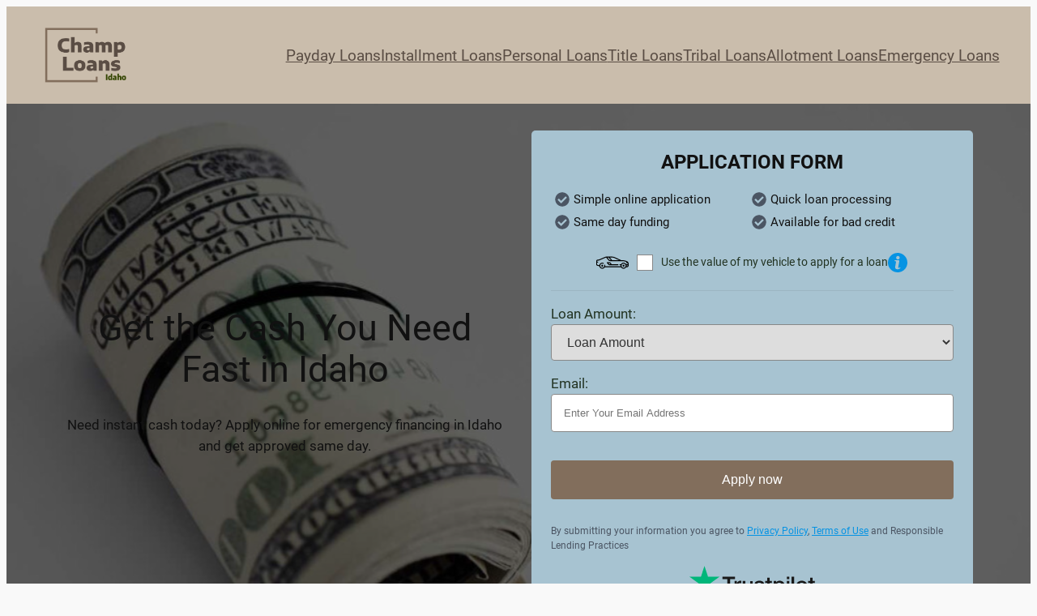

--- FILE ---
content_type: text/html; charset=UTF-8
request_url: https://idahochamp.com/
body_size: 29520
content:
<!DOCTYPE html>
<html lang="en-US">
<head>
	<meta charset="UTF-8" />
	<meta name="viewport" content="width=device-width, initial-scale=1" />
<meta name='robots' content='index, follow, max-image-preview:large, max-snippet:-1, max-video-preview:-1' />

	<!-- This site is optimized with the Yoast SEO plugin v25.0 - https://yoast.com/wordpress/plugins/seo/ -->
	<meta name="description" content="Need fast cash in Idaho? Apply online for quick loans with guaranteed approval online. Get the funds you need today even with bad credit!" />
	<link rel="canonical" href="https://idahochamp.com/" />
	<script type="application/ld+json" class="yoast-schema-graph">{"@context":"https://schema.org","@graph":[{"@type":"WebPage","@id":"https://idahochamp.com/","url":"https://idahochamp.com/","name":"Fast Online Loans in Idaho | Get Quick Approval Today!","isPartOf":{"@id":"https://idahochamp.com/#website"},"about":{"@id":"https://idahochamp.com/#organization"},"datePublished":"2024-07-12T16:40:14+00:00","dateModified":"2025-05-06T16:08:01+00:00","description":"Need fast cash in Idaho? Apply online for quick loans with guaranteed approval online. Get the funds you need today even with bad credit!","breadcrumb":{"@id":"https://idahochamp.com/#breadcrumb"},"inLanguage":"en-US","potentialAction":[{"@type":"ReadAction","target":["https://idahochamp.com/"]}]},{"@type":"BreadcrumbList","@id":"https://idahochamp.com/#breadcrumb","itemListElement":[{"@type":"ListItem","position":1,"name":"Home"}]},{"@type":"WebSite","@id":"https://idahochamp.com/#website","url":"https://idahochamp.com/","name":"Cham Loans Idaho","description":"","publisher":{"@id":"https://idahochamp.com/#organization"},"potentialAction":[{"@type":"SearchAction","target":{"@type":"EntryPoint","urlTemplate":"https://idahochamp.com/?s={search_term_string}"},"query-input":{"@type":"PropertyValueSpecification","valueRequired":true,"valueName":"search_term_string"}}],"inLanguage":"en-US"},{"@type":"Organization","@id":"https://idahochamp.com/#organization","name":"Cham Loans Idaho","url":"https://idahochamp.com/","logo":{"@type":"ImageObject","inLanguage":"en-US","@id":"https://idahochamp.com/#/schema/logo/image/","url":"https://idahochamp.com/wp-content/uploads/CLI-logo-1.png","contentUrl":"https://idahochamp.com/wp-content/uploads/CLI-logo-1.png","width":768,"height":462,"caption":"Cham Loans Idaho"},"image":{"@id":"https://idahochamp.com/#/schema/logo/image/"}}]}</script>
	<!-- / Yoast SEO plugin. -->


<title>Fast Online Loans in Idaho | Get Quick Approval Today!</title>
<style id='wp-img-auto-sizes-contain-inline-css'>
img:is([sizes=auto i],[sizes^="auto," i]){contain-intrinsic-size:3000px 1500px}
/*# sourceURL=wp-img-auto-sizes-contain-inline-css */
</style>
<style id='wp-block-site-logo-inline-css'>
.wp-block-site-logo{box-sizing:border-box;line-height:0}.wp-block-site-logo a{display:inline-block;line-height:0}.wp-block-site-logo.is-default-size img{height:auto;width:120px}.wp-block-site-logo img{height:auto;max-width:100%}.wp-block-site-logo a,.wp-block-site-logo img{border-radius:inherit}.wp-block-site-logo.aligncenter{margin-left:auto;margin-right:auto;text-align:center}:root :where(.wp-block-site-logo.is-style-rounded){border-radius:9999px}
/*# sourceURL=https://idahochamp.com/wp-includes/blocks/site-logo/style.min.css */
</style>
<style id='wp-block-group-inline-css'>
.wp-block-group{box-sizing:border-box}:where(.wp-block-group.wp-block-group-is-layout-constrained){position:relative}
/*# sourceURL=https://idahochamp.com/wp-includes/blocks/group/style.min.css */
</style>
<style id='wp-block-group-theme-inline-css'>
:where(.wp-block-group.has-background){padding:1.25em 2.375em}
/*# sourceURL=https://idahochamp.com/wp-includes/blocks/group/theme.min.css */
</style>
<style id='wp-block-navigation-link-inline-css'>
.wp-block-navigation .wp-block-navigation-item__label{overflow-wrap:break-word}.wp-block-navigation .wp-block-navigation-item__description{display:none}.link-ui-tools{outline:1px solid #f0f0f0;padding:8px}.link-ui-block-inserter{padding-top:8px}.link-ui-block-inserter__back{margin-left:8px;text-transform:uppercase}

				.is-style-arrow-link .wp-block-navigation-item__label:after {
					content: "\2197";
					padding-inline-start: 0.25rem;
					vertical-align: middle;
					text-decoration: none;
					display: inline-block;
				}
/*# sourceURL=wp-block-navigation-link-inline-css */
</style>
<style id='wp-block-navigation-inline-css'>
.wp-block-navigation{position:relative}.wp-block-navigation ul{margin-bottom:0;margin-left:0;margin-top:0;padding-left:0}.wp-block-navigation ul,.wp-block-navigation ul li{list-style:none;padding:0}.wp-block-navigation .wp-block-navigation-item{align-items:center;background-color:inherit;display:flex;position:relative}.wp-block-navigation .wp-block-navigation-item .wp-block-navigation__submenu-container:empty{display:none}.wp-block-navigation .wp-block-navigation-item__content{display:block;z-index:1}.wp-block-navigation .wp-block-navigation-item__content.wp-block-navigation-item__content{color:inherit}.wp-block-navigation.has-text-decoration-underline .wp-block-navigation-item__content,.wp-block-navigation.has-text-decoration-underline .wp-block-navigation-item__content:active,.wp-block-navigation.has-text-decoration-underline .wp-block-navigation-item__content:focus{text-decoration:underline}.wp-block-navigation.has-text-decoration-line-through .wp-block-navigation-item__content,.wp-block-navigation.has-text-decoration-line-through .wp-block-navigation-item__content:active,.wp-block-navigation.has-text-decoration-line-through .wp-block-navigation-item__content:focus{text-decoration:line-through}.wp-block-navigation :where(a),.wp-block-navigation :where(a:active),.wp-block-navigation :where(a:focus){text-decoration:none}.wp-block-navigation .wp-block-navigation__submenu-icon{align-self:center;background-color:inherit;border:none;color:currentColor;display:inline-block;font-size:inherit;height:.6em;line-height:0;margin-left:.25em;padding:0;width:.6em}.wp-block-navigation .wp-block-navigation__submenu-icon svg{display:inline-block;stroke:currentColor;height:inherit;margin-top:.075em;width:inherit}.wp-block-navigation{--navigation-layout-justification-setting:flex-start;--navigation-layout-direction:row;--navigation-layout-wrap:wrap;--navigation-layout-justify:flex-start;--navigation-layout-align:center}.wp-block-navigation.is-vertical{--navigation-layout-direction:column;--navigation-layout-justify:initial;--navigation-layout-align:flex-start}.wp-block-navigation.no-wrap{--navigation-layout-wrap:nowrap}.wp-block-navigation.items-justified-center{--navigation-layout-justification-setting:center;--navigation-layout-justify:center}.wp-block-navigation.items-justified-center.is-vertical{--navigation-layout-align:center}.wp-block-navigation.items-justified-right{--navigation-layout-justification-setting:flex-end;--navigation-layout-justify:flex-end}.wp-block-navigation.items-justified-right.is-vertical{--navigation-layout-align:flex-end}.wp-block-navigation.items-justified-space-between{--navigation-layout-justification-setting:space-between;--navigation-layout-justify:space-between}.wp-block-navigation .has-child .wp-block-navigation__submenu-container{align-items:normal;background-color:inherit;color:inherit;display:flex;flex-direction:column;opacity:0;position:absolute;z-index:2}@media not (prefers-reduced-motion){.wp-block-navigation .has-child .wp-block-navigation__submenu-container{transition:opacity .1s linear}}.wp-block-navigation .has-child .wp-block-navigation__submenu-container{height:0;overflow:hidden;visibility:hidden;width:0}.wp-block-navigation .has-child .wp-block-navigation__submenu-container>.wp-block-navigation-item>.wp-block-navigation-item__content{display:flex;flex-grow:1;padding:.5em 1em}.wp-block-navigation .has-child .wp-block-navigation__submenu-container>.wp-block-navigation-item>.wp-block-navigation-item__content .wp-block-navigation__submenu-icon{margin-left:auto;margin-right:0}.wp-block-navigation .has-child .wp-block-navigation__submenu-container .wp-block-navigation-item__content{margin:0}.wp-block-navigation .has-child .wp-block-navigation__submenu-container{left:-1px;top:100%}@media (min-width:782px){.wp-block-navigation .has-child .wp-block-navigation__submenu-container .wp-block-navigation__submenu-container{left:100%;top:-1px}.wp-block-navigation .has-child .wp-block-navigation__submenu-container .wp-block-navigation__submenu-container:before{background:#0000;content:"";display:block;height:100%;position:absolute;right:100%;width:.5em}.wp-block-navigation .has-child .wp-block-navigation__submenu-container .wp-block-navigation__submenu-icon{margin-right:.25em}.wp-block-navigation .has-child .wp-block-navigation__submenu-container .wp-block-navigation__submenu-icon svg{transform:rotate(-90deg)}}.wp-block-navigation .has-child .wp-block-navigation-submenu__toggle[aria-expanded=true]~.wp-block-navigation__submenu-container,.wp-block-navigation .has-child:not(.open-on-click):hover>.wp-block-navigation__submenu-container,.wp-block-navigation .has-child:not(.open-on-click):not(.open-on-hover-click):focus-within>.wp-block-navigation__submenu-container{height:auto;min-width:200px;opacity:1;overflow:visible;visibility:visible;width:auto}.wp-block-navigation.has-background .has-child .wp-block-navigation__submenu-container{left:0;top:100%}@media (min-width:782px){.wp-block-navigation.has-background .has-child .wp-block-navigation__submenu-container .wp-block-navigation__submenu-container{left:100%;top:0}}.wp-block-navigation-submenu{display:flex;position:relative}.wp-block-navigation-submenu .wp-block-navigation__submenu-icon svg{stroke:currentColor}button.wp-block-navigation-item__content{background-color:initial;border:none;color:currentColor;font-family:inherit;font-size:inherit;font-style:inherit;font-weight:inherit;letter-spacing:inherit;line-height:inherit;text-align:left;text-transform:inherit}.wp-block-navigation-submenu__toggle{cursor:pointer}.wp-block-navigation-submenu__toggle[aria-expanded=true]+.wp-block-navigation__submenu-icon>svg,.wp-block-navigation-submenu__toggle[aria-expanded=true]>svg{transform:rotate(180deg)}.wp-block-navigation-item.open-on-click .wp-block-navigation-submenu__toggle{padding-left:0;padding-right:.85em}.wp-block-navigation-item.open-on-click .wp-block-navigation-submenu__toggle+.wp-block-navigation__submenu-icon{margin-left:-.6em;pointer-events:none}.wp-block-navigation-item.open-on-click button.wp-block-navigation-item__content:not(.wp-block-navigation-submenu__toggle){padding:0}.wp-block-navigation .wp-block-page-list,.wp-block-navigation__container,.wp-block-navigation__responsive-close,.wp-block-navigation__responsive-container,.wp-block-navigation__responsive-container-content,.wp-block-navigation__responsive-dialog{gap:inherit}:where(.wp-block-navigation.has-background .wp-block-navigation-item a:not(.wp-element-button)),:where(.wp-block-navigation.has-background .wp-block-navigation-submenu a:not(.wp-element-button)){padding:.5em 1em}:where(.wp-block-navigation .wp-block-navigation__submenu-container .wp-block-navigation-item a:not(.wp-element-button)),:where(.wp-block-navigation .wp-block-navigation__submenu-container .wp-block-navigation-submenu a:not(.wp-element-button)),:where(.wp-block-navigation .wp-block-navigation__submenu-container .wp-block-navigation-submenu button.wp-block-navigation-item__content),:where(.wp-block-navigation .wp-block-navigation__submenu-container .wp-block-pages-list__item button.wp-block-navigation-item__content){padding:.5em 1em}.wp-block-navigation.items-justified-right .wp-block-navigation__container .has-child .wp-block-navigation__submenu-container,.wp-block-navigation.items-justified-right .wp-block-page-list>.has-child .wp-block-navigation__submenu-container,.wp-block-navigation.items-justified-space-between .wp-block-page-list>.has-child:last-child .wp-block-navigation__submenu-container,.wp-block-navigation.items-justified-space-between>.wp-block-navigation__container>.has-child:last-child .wp-block-navigation__submenu-container{left:auto;right:0}.wp-block-navigation.items-justified-right .wp-block-navigation__container .has-child .wp-block-navigation__submenu-container .wp-block-navigation__submenu-container,.wp-block-navigation.items-justified-right .wp-block-page-list>.has-child .wp-block-navigation__submenu-container .wp-block-navigation__submenu-container,.wp-block-navigation.items-justified-space-between .wp-block-page-list>.has-child:last-child .wp-block-navigation__submenu-container .wp-block-navigation__submenu-container,.wp-block-navigation.items-justified-space-between>.wp-block-navigation__container>.has-child:last-child .wp-block-navigation__submenu-container .wp-block-navigation__submenu-container{left:-1px;right:-1px}@media (min-width:782px){.wp-block-navigation.items-justified-right .wp-block-navigation__container .has-child .wp-block-navigation__submenu-container .wp-block-navigation__submenu-container,.wp-block-navigation.items-justified-right .wp-block-page-list>.has-child .wp-block-navigation__submenu-container .wp-block-navigation__submenu-container,.wp-block-navigation.items-justified-space-between .wp-block-page-list>.has-child:last-child .wp-block-navigation__submenu-container .wp-block-navigation__submenu-container,.wp-block-navigation.items-justified-space-between>.wp-block-navigation__container>.has-child:last-child .wp-block-navigation__submenu-container .wp-block-navigation__submenu-container{left:auto;right:100%}}.wp-block-navigation:not(.has-background) .wp-block-navigation__submenu-container{background-color:#fff;border:1px solid #00000026}.wp-block-navigation.has-background .wp-block-navigation__submenu-container{background-color:inherit}.wp-block-navigation:not(.has-text-color) .wp-block-navigation__submenu-container{color:#000}.wp-block-navigation__container{align-items:var(--navigation-layout-align,initial);display:flex;flex-direction:var(--navigation-layout-direction,initial);flex-wrap:var(--navigation-layout-wrap,wrap);justify-content:var(--navigation-layout-justify,initial);list-style:none;margin:0;padding-left:0}.wp-block-navigation__container .is-responsive{display:none}.wp-block-navigation__container:only-child,.wp-block-page-list:only-child{flex-grow:1}@keyframes overlay-menu__fade-in-animation{0%{opacity:0;transform:translateY(.5em)}to{opacity:1;transform:translateY(0)}}.wp-block-navigation__responsive-container{bottom:0;display:none;left:0;position:fixed;right:0;top:0}.wp-block-navigation__responsive-container :where(.wp-block-navigation-item a){color:inherit}.wp-block-navigation__responsive-container .wp-block-navigation__responsive-container-content{align-items:var(--navigation-layout-align,initial);display:flex;flex-direction:var(--navigation-layout-direction,initial);flex-wrap:var(--navigation-layout-wrap,wrap);justify-content:var(--navigation-layout-justify,initial)}.wp-block-navigation__responsive-container:not(.is-menu-open.is-menu-open){background-color:inherit!important;color:inherit!important}.wp-block-navigation__responsive-container.is-menu-open{background-color:inherit;display:flex;flex-direction:column}@media not (prefers-reduced-motion){.wp-block-navigation__responsive-container.is-menu-open{animation:overlay-menu__fade-in-animation .1s ease-out;animation-fill-mode:forwards}}.wp-block-navigation__responsive-container.is-menu-open{overflow:auto;padding:clamp(1rem,var(--wp--style--root--padding-top),20rem) clamp(1rem,var(--wp--style--root--padding-right),20rem) clamp(1rem,var(--wp--style--root--padding-bottom),20rem) clamp(1rem,var(--wp--style--root--padding-left),20rem);z-index:100000}.wp-block-navigation__responsive-container.is-menu-open .wp-block-navigation__responsive-container-content{align-items:var(--navigation-layout-justification-setting,inherit);display:flex;flex-direction:column;flex-wrap:nowrap;overflow:visible;padding-top:calc(2rem + 24px)}.wp-block-navigation__responsive-container.is-menu-open .wp-block-navigation__responsive-container-content,.wp-block-navigation__responsive-container.is-menu-open .wp-block-navigation__responsive-container-content .wp-block-navigation__container,.wp-block-navigation__responsive-container.is-menu-open .wp-block-navigation__responsive-container-content .wp-block-page-list{justify-content:flex-start}.wp-block-navigation__responsive-container.is-menu-open .wp-block-navigation__responsive-container-content .wp-block-navigation__submenu-icon{display:none}.wp-block-navigation__responsive-container.is-menu-open .wp-block-navigation__responsive-container-content .has-child .wp-block-navigation__submenu-container{border:none;height:auto;min-width:200px;opacity:1;overflow:initial;padding-left:2rem;padding-right:2rem;position:static;visibility:visible;width:auto}.wp-block-navigation__responsive-container.is-menu-open .wp-block-navigation__responsive-container-content .wp-block-navigation__container,.wp-block-navigation__responsive-container.is-menu-open .wp-block-navigation__responsive-container-content .wp-block-navigation__submenu-container{gap:inherit}.wp-block-navigation__responsive-container.is-menu-open .wp-block-navigation__responsive-container-content .wp-block-navigation__submenu-container{padding-top:var(--wp--style--block-gap,2em)}.wp-block-navigation__responsive-container.is-menu-open .wp-block-navigation__responsive-container-content .wp-block-navigation-item__content{padding:0}.wp-block-navigation__responsive-container.is-menu-open .wp-block-navigation__responsive-container-content .wp-block-navigation-item,.wp-block-navigation__responsive-container.is-menu-open .wp-block-navigation__responsive-container-content .wp-block-navigation__container,.wp-block-navigation__responsive-container.is-menu-open .wp-block-navigation__responsive-container-content .wp-block-page-list{align-items:var(--navigation-layout-justification-setting,initial);display:flex;flex-direction:column}.wp-block-navigation__responsive-container.is-menu-open .wp-block-navigation-item,.wp-block-navigation__responsive-container.is-menu-open .wp-block-navigation-item .wp-block-navigation__submenu-container,.wp-block-navigation__responsive-container.is-menu-open .wp-block-navigation__container,.wp-block-navigation__responsive-container.is-menu-open .wp-block-page-list{background:#0000!important;color:inherit!important}.wp-block-navigation__responsive-container.is-menu-open .wp-block-navigation__submenu-container.wp-block-navigation__submenu-container.wp-block-navigation__submenu-container.wp-block-navigation__submenu-container{left:auto;right:auto}@media (min-width:600px){.wp-block-navigation__responsive-container:not(.hidden-by-default):not(.is-menu-open){background-color:inherit;display:block;position:relative;width:100%;z-index:auto}.wp-block-navigation__responsive-container:not(.hidden-by-default):not(.is-menu-open) .wp-block-navigation__responsive-container-close{display:none}.wp-block-navigation__responsive-container.is-menu-open .wp-block-navigation__submenu-container.wp-block-navigation__submenu-container.wp-block-navigation__submenu-container.wp-block-navigation__submenu-container{left:0}}.wp-block-navigation:not(.has-background) .wp-block-navigation__responsive-container.is-menu-open{background-color:#fff}.wp-block-navigation:not(.has-text-color) .wp-block-navigation__responsive-container.is-menu-open{color:#000}.wp-block-navigation__toggle_button_label{font-size:1rem;font-weight:700}.wp-block-navigation__responsive-container-close,.wp-block-navigation__responsive-container-open{background:#0000;border:none;color:currentColor;cursor:pointer;margin:0;padding:0;text-transform:inherit;vertical-align:middle}.wp-block-navigation__responsive-container-close svg,.wp-block-navigation__responsive-container-open svg{fill:currentColor;display:block;height:24px;pointer-events:none;width:24px}.wp-block-navigation__responsive-container-open{display:flex}.wp-block-navigation__responsive-container-open.wp-block-navigation__responsive-container-open.wp-block-navigation__responsive-container-open{font-family:inherit;font-size:inherit;font-weight:inherit}@media (min-width:600px){.wp-block-navigation__responsive-container-open:not(.always-shown){display:none}}.wp-block-navigation__responsive-container-close{position:absolute;right:0;top:0;z-index:2}.wp-block-navigation__responsive-container-close.wp-block-navigation__responsive-container-close.wp-block-navigation__responsive-container-close{font-family:inherit;font-size:inherit;font-weight:inherit}.wp-block-navigation__responsive-close{width:100%}.has-modal-open .wp-block-navigation__responsive-close{margin-left:auto;margin-right:auto;max-width:var(--wp--style--global--wide-size,100%)}.wp-block-navigation__responsive-close:focus{outline:none}.is-menu-open .wp-block-navigation__responsive-close,.is-menu-open .wp-block-navigation__responsive-container-content,.is-menu-open .wp-block-navigation__responsive-dialog{box-sizing:border-box}.wp-block-navigation__responsive-dialog{position:relative}.has-modal-open .admin-bar .is-menu-open .wp-block-navigation__responsive-dialog{margin-top:46px}@media (min-width:782px){.has-modal-open .admin-bar .is-menu-open .wp-block-navigation__responsive-dialog{margin-top:32px}}html.has-modal-open{overflow:hidden}
/*# sourceURL=https://idahochamp.com/wp-includes/blocks/navigation/style.min.css */
</style>
<style id='wp-block-template-part-theme-inline-css'>
:root :where(.wp-block-template-part.has-background){margin-bottom:0;margin-top:0;padding:1.25em 2.375em}
/*# sourceURL=https://idahochamp.com/wp-includes/blocks/template-part/theme.min.css */
</style>
<style id='wp-block-heading-inline-css'>
h1:where(.wp-block-heading).has-background,h2:where(.wp-block-heading).has-background,h3:where(.wp-block-heading).has-background,h4:where(.wp-block-heading).has-background,h5:where(.wp-block-heading).has-background,h6:where(.wp-block-heading).has-background{padding:1.25em 2.375em}h1.has-text-align-left[style*=writing-mode]:where([style*=vertical-lr]),h1.has-text-align-right[style*=writing-mode]:where([style*=vertical-rl]),h2.has-text-align-left[style*=writing-mode]:where([style*=vertical-lr]),h2.has-text-align-right[style*=writing-mode]:where([style*=vertical-rl]),h3.has-text-align-left[style*=writing-mode]:where([style*=vertical-lr]),h3.has-text-align-right[style*=writing-mode]:where([style*=vertical-rl]),h4.has-text-align-left[style*=writing-mode]:where([style*=vertical-lr]),h4.has-text-align-right[style*=writing-mode]:where([style*=vertical-rl]),h5.has-text-align-left[style*=writing-mode]:where([style*=vertical-lr]),h5.has-text-align-right[style*=writing-mode]:where([style*=vertical-rl]),h6.has-text-align-left[style*=writing-mode]:where([style*=vertical-lr]),h6.has-text-align-right[style*=writing-mode]:where([style*=vertical-rl]){rotate:180deg}

				.is-style-asterisk:before {
					content: '';
					width: 1.5rem;
					height: 3rem;
					background: var(--wp--preset--color--contrast-2, currentColor);
					clip-path: path('M11.93.684v8.039l5.633-5.633 1.216 1.23-5.66 5.66h8.04v1.737H13.2l5.701 5.701-1.23 1.23-5.742-5.742V21h-1.737v-8.094l-5.77 5.77-1.23-1.217 5.743-5.742H.842V9.98h8.162l-5.701-5.7 1.23-1.231 5.66 5.66V.684h1.737Z');
					display: block;
				}

				/* Hide the asterisk if the heading has no content, to avoid using empty headings to display the asterisk only, which is an A11Y issue */
				.is-style-asterisk:empty:before {
					content: none;
				}

				.is-style-asterisk:-moz-only-whitespace:before {
					content: none;
				}

				.is-style-asterisk.has-text-align-center:before {
					margin: 0 auto;
				}

				.is-style-asterisk.has-text-align-right:before {
					margin-left: auto;
				}

				.rtl .is-style-asterisk.has-text-align-left:before {
					margin-right: auto;
				}
/*# sourceURL=wp-block-heading-inline-css */
</style>
<style id='wp-block-paragraph-inline-css'>
.is-small-text{font-size:.875em}.is-regular-text{font-size:1em}.is-large-text{font-size:2.25em}.is-larger-text{font-size:3em}.has-drop-cap:not(:focus):first-letter{float:left;font-size:8.4em;font-style:normal;font-weight:100;line-height:.68;margin:.05em .1em 0 0;text-transform:uppercase}body.rtl .has-drop-cap:not(:focus):first-letter{float:none;margin-left:.1em}p.has-drop-cap.has-background{overflow:hidden}:root :where(p.has-background){padding:1.25em 2.375em}:where(p.has-text-color:not(.has-link-color)) a{color:inherit}p.has-text-align-left[style*="writing-mode:vertical-lr"],p.has-text-align-right[style*="writing-mode:vertical-rl"]{rotate:180deg}
/*# sourceURL=https://idahochamp.com/wp-includes/blocks/paragraph/style.min.css */
</style>
<style id='wp-block-columns-inline-css'>
.wp-block-columns{box-sizing:border-box;display:flex;flex-wrap:wrap!important}@media (min-width:782px){.wp-block-columns{flex-wrap:nowrap!important}}.wp-block-columns{align-items:normal!important}.wp-block-columns.are-vertically-aligned-top{align-items:flex-start}.wp-block-columns.are-vertically-aligned-center{align-items:center}.wp-block-columns.are-vertically-aligned-bottom{align-items:flex-end}@media (max-width:781px){.wp-block-columns:not(.is-not-stacked-on-mobile)>.wp-block-column{flex-basis:100%!important}}@media (min-width:782px){.wp-block-columns:not(.is-not-stacked-on-mobile)>.wp-block-column{flex-basis:0;flex-grow:1}.wp-block-columns:not(.is-not-stacked-on-mobile)>.wp-block-column[style*=flex-basis]{flex-grow:0}}.wp-block-columns.is-not-stacked-on-mobile{flex-wrap:nowrap!important}.wp-block-columns.is-not-stacked-on-mobile>.wp-block-column{flex-basis:0;flex-grow:1}.wp-block-columns.is-not-stacked-on-mobile>.wp-block-column[style*=flex-basis]{flex-grow:0}:where(.wp-block-columns){margin-bottom:1.75em}:where(.wp-block-columns.has-background){padding:1.25em 2.375em}.wp-block-column{flex-grow:1;min-width:0;overflow-wrap:break-word;word-break:break-word}.wp-block-column.is-vertically-aligned-top{align-self:flex-start}.wp-block-column.is-vertically-aligned-center{align-self:center}.wp-block-column.is-vertically-aligned-bottom{align-self:flex-end}.wp-block-column.is-vertically-aligned-stretch{align-self:stretch}.wp-block-column.is-vertically-aligned-bottom,.wp-block-column.is-vertically-aligned-center,.wp-block-column.is-vertically-aligned-top{width:100%}
/*# sourceURL=https://idahochamp.com/wp-includes/blocks/columns/style.min.css */
</style>
<link rel='stylesheet' id='wp-block-cover-css' href='https://idahochamp.com/wp-includes/blocks/cover/style.min.css?ver=6.9' media='all' />
<style id='wp-block-button-inline-css'>
.wp-block-button__link{align-content:center;box-sizing:border-box;cursor:pointer;display:inline-block;height:100%;text-align:center;word-break:break-word}.wp-block-button__link.aligncenter{text-align:center}.wp-block-button__link.alignright{text-align:right}:where(.wp-block-button__link){border-radius:9999px;box-shadow:none;padding:calc(.667em + 2px) calc(1.333em + 2px);text-decoration:none}.wp-block-button[style*=text-decoration] .wp-block-button__link{text-decoration:inherit}.wp-block-buttons>.wp-block-button.has-custom-width{max-width:none}.wp-block-buttons>.wp-block-button.has-custom-width .wp-block-button__link{width:100%}.wp-block-buttons>.wp-block-button.has-custom-font-size .wp-block-button__link{font-size:inherit}.wp-block-buttons>.wp-block-button.wp-block-button__width-25{width:calc(25% - var(--wp--style--block-gap, .5em)*.75)}.wp-block-buttons>.wp-block-button.wp-block-button__width-50{width:calc(50% - var(--wp--style--block-gap, .5em)*.5)}.wp-block-buttons>.wp-block-button.wp-block-button__width-75{width:calc(75% - var(--wp--style--block-gap, .5em)*.25)}.wp-block-buttons>.wp-block-button.wp-block-button__width-100{flex-basis:100%;width:100%}.wp-block-buttons.is-vertical>.wp-block-button.wp-block-button__width-25{width:25%}.wp-block-buttons.is-vertical>.wp-block-button.wp-block-button__width-50{width:50%}.wp-block-buttons.is-vertical>.wp-block-button.wp-block-button__width-75{width:75%}.wp-block-button.is-style-squared,.wp-block-button__link.wp-block-button.is-style-squared{border-radius:0}.wp-block-button.no-border-radius,.wp-block-button__link.no-border-radius{border-radius:0!important}:root :where(.wp-block-button .wp-block-button__link.is-style-outline),:root :where(.wp-block-button.is-style-outline>.wp-block-button__link){border:2px solid;padding:.667em 1.333em}:root :where(.wp-block-button .wp-block-button__link.is-style-outline:not(.has-text-color)),:root :where(.wp-block-button.is-style-outline>.wp-block-button__link:not(.has-text-color)){color:currentColor}:root :where(.wp-block-button .wp-block-button__link.is-style-outline:not(.has-background)),:root :where(.wp-block-button.is-style-outline>.wp-block-button__link:not(.has-background)){background-color:initial;background-image:none}
/*# sourceURL=https://idahochamp.com/wp-includes/blocks/button/style.min.css */
</style>
<style id='twentytwentyfour-button-style-outline-inline-css'>
.wp-block-button.is-style-outline
	> .wp-block-button__link:not(.has-text-color, .has-background):hover {
	background-color: var(--wp--preset--color--contrast-2, var(--wp--preset--color--contrast, transparent));
	color: var(--wp--preset--color--base);
	border-color: var(--wp--preset--color--contrast-2, var(--wp--preset--color--contrast, currentColor));
}

/*# sourceURL=https://idahochamp.com/wp-content/themes/twentytwentyfour/assets/css/button-outline.css */
</style>
<style id='wp-block-buttons-inline-css'>
.wp-block-buttons{box-sizing:border-box}.wp-block-buttons.is-vertical{flex-direction:column}.wp-block-buttons.is-vertical>.wp-block-button:last-child{margin-bottom:0}.wp-block-buttons>.wp-block-button{display:inline-block;margin:0}.wp-block-buttons.is-content-justification-left{justify-content:flex-start}.wp-block-buttons.is-content-justification-left.is-vertical{align-items:flex-start}.wp-block-buttons.is-content-justification-center{justify-content:center}.wp-block-buttons.is-content-justification-center.is-vertical{align-items:center}.wp-block-buttons.is-content-justification-right{justify-content:flex-end}.wp-block-buttons.is-content-justification-right.is-vertical{align-items:flex-end}.wp-block-buttons.is-content-justification-space-between{justify-content:space-between}.wp-block-buttons.aligncenter{text-align:center}.wp-block-buttons:not(.is-content-justification-space-between,.is-content-justification-right,.is-content-justification-left,.is-content-justification-center) .wp-block-button.aligncenter{margin-left:auto;margin-right:auto;width:100%}.wp-block-buttons[style*=text-decoration] .wp-block-button,.wp-block-buttons[style*=text-decoration] .wp-block-button__link{text-decoration:inherit}.wp-block-buttons.has-custom-font-size .wp-block-button__link{font-size:inherit}.wp-block-buttons .wp-block-button__link{width:100%}.wp-block-button.aligncenter{text-align:center}
/*# sourceURL=https://idahochamp.com/wp-includes/blocks/buttons/style.min.css */
</style>
<style id='wp-block-list-inline-css'>
ol,ul{box-sizing:border-box}:root :where(.wp-block-list.has-background){padding:1.25em 2.375em}

				ul.is-style-checkmark-list {
					list-style-type: "\2713";
				}

				ul.is-style-checkmark-list li {
					padding-inline-start: 1ch;
				}
/*# sourceURL=wp-block-list-inline-css */
</style>
<style id='wp-block-library-inline-css'>
:root{--wp-block-synced-color:#7a00df;--wp-block-synced-color--rgb:122,0,223;--wp-bound-block-color:var(--wp-block-synced-color);--wp-editor-canvas-background:#ddd;--wp-admin-theme-color:#007cba;--wp-admin-theme-color--rgb:0,124,186;--wp-admin-theme-color-darker-10:#006ba1;--wp-admin-theme-color-darker-10--rgb:0,107,160.5;--wp-admin-theme-color-darker-20:#005a87;--wp-admin-theme-color-darker-20--rgb:0,90,135;--wp-admin-border-width-focus:2px}@media (min-resolution:192dpi){:root{--wp-admin-border-width-focus:1.5px}}.wp-element-button{cursor:pointer}:root .has-very-light-gray-background-color{background-color:#eee}:root .has-very-dark-gray-background-color{background-color:#313131}:root .has-very-light-gray-color{color:#eee}:root .has-very-dark-gray-color{color:#313131}:root .has-vivid-green-cyan-to-vivid-cyan-blue-gradient-background{background:linear-gradient(135deg,#00d084,#0693e3)}:root .has-purple-crush-gradient-background{background:linear-gradient(135deg,#34e2e4,#4721fb 50%,#ab1dfe)}:root .has-hazy-dawn-gradient-background{background:linear-gradient(135deg,#faaca8,#dad0ec)}:root .has-subdued-olive-gradient-background{background:linear-gradient(135deg,#fafae1,#67a671)}:root .has-atomic-cream-gradient-background{background:linear-gradient(135deg,#fdd79a,#004a59)}:root .has-nightshade-gradient-background{background:linear-gradient(135deg,#330968,#31cdcf)}:root .has-midnight-gradient-background{background:linear-gradient(135deg,#020381,#2874fc)}:root{--wp--preset--font-size--normal:16px;--wp--preset--font-size--huge:42px}.has-regular-font-size{font-size:1em}.has-larger-font-size{font-size:2.625em}.has-normal-font-size{font-size:var(--wp--preset--font-size--normal)}.has-huge-font-size{font-size:var(--wp--preset--font-size--huge)}.has-text-align-center{text-align:center}.has-text-align-left{text-align:left}.has-text-align-right{text-align:right}.has-fit-text{white-space:nowrap!important}#end-resizable-editor-section{display:none}.aligncenter{clear:both}.items-justified-left{justify-content:flex-start}.items-justified-center{justify-content:center}.items-justified-right{justify-content:flex-end}.items-justified-space-between{justify-content:space-between}.screen-reader-text{border:0;clip-path:inset(50%);height:1px;margin:-1px;overflow:hidden;padding:0;position:absolute;width:1px;word-wrap:normal!important}.screen-reader-text:focus{background-color:#ddd;clip-path:none;color:#444;display:block;font-size:1em;height:auto;left:5px;line-height:normal;padding:15px 23px 14px;text-decoration:none;top:5px;width:auto;z-index:100000}html :where(.has-border-color){border-style:solid}html :where([style*=border-top-color]){border-top-style:solid}html :where([style*=border-right-color]){border-right-style:solid}html :where([style*=border-bottom-color]){border-bottom-style:solid}html :where([style*=border-left-color]){border-left-style:solid}html :where([style*=border-width]){border-style:solid}html :where([style*=border-top-width]){border-top-style:solid}html :where([style*=border-right-width]){border-right-style:solid}html :where([style*=border-bottom-width]){border-bottom-style:solid}html :where([style*=border-left-width]){border-left-style:solid}html :where(img[class*=wp-image-]){height:auto;max-width:100%}:where(figure){margin:0 0 1em}html :where(.is-position-sticky){--wp-admin--admin-bar--position-offset:var(--wp-admin--admin-bar--height,0px)}@media screen and (max-width:600px){html :where(.is-position-sticky){--wp-admin--admin-bar--position-offset:0px}}
/*# sourceURL=/wp-includes/css/dist/block-library/common.min.css */
</style>
<style id='global-styles-inline-css'>
:root{--wp--preset--aspect-ratio--square: 1;--wp--preset--aspect-ratio--4-3: 4/3;--wp--preset--aspect-ratio--3-4: 3/4;--wp--preset--aspect-ratio--3-2: 3/2;--wp--preset--aspect-ratio--2-3: 2/3;--wp--preset--aspect-ratio--16-9: 16/9;--wp--preset--aspect-ratio--9-16: 9/16;--wp--preset--color--black: #000000;--wp--preset--color--cyan-bluish-gray: #abb8c3;--wp--preset--color--white: #ffffff;--wp--preset--color--pale-pink: #f78da7;--wp--preset--color--vivid-red: #cf2e2e;--wp--preset--color--luminous-vivid-orange: #ff6900;--wp--preset--color--luminous-vivid-amber: #fcb900;--wp--preset--color--light-green-cyan: #7bdcb5;--wp--preset--color--vivid-green-cyan: #00d084;--wp--preset--color--pale-cyan-blue: #8ed1fc;--wp--preset--color--vivid-cyan-blue: #0693e3;--wp--preset--color--vivid-purple: #9b51e0;--wp--preset--color--base: #f9f9f9;--wp--preset--color--base-2: #ffffff;--wp--preset--color--contrast: #111111;--wp--preset--color--contrast-2: #636363;--wp--preset--color--contrast-3: #A4A4A4;--wp--preset--color--accent: #cfcabe;--wp--preset--color--accent-2: #c2a990;--wp--preset--color--accent-3: #d8613c;--wp--preset--color--accent-4: #b1c5a4;--wp--preset--color--accent-5: #b5bdbc;--wp--preset--color--custom-sl-button: #826e5c;--wp--preset--color--custom-sl-button-text: #ffffff;--wp--preset--color--custom-7-d-968-d: #7d968d;--wp--preset--color--custom-sl-color: #015366;--wp--preset--color--custom-color-1: #63898c;--wp--preset--color--custom-color-2: #a7c3d1;--wp--preset--color--custom-color-3: #f9f8f8;--wp--preset--color--custom-color-4: #cabdac;--wp--preset--color--custom-color-5: #826e5c;--wp--preset--color--custom-color-6: #5a4d44;--wp--preset--color--custom-color-7: #033540;--wp--preset--gradient--vivid-cyan-blue-to-vivid-purple: linear-gradient(135deg,rgb(6,147,227) 0%,rgb(155,81,224) 100%);--wp--preset--gradient--light-green-cyan-to-vivid-green-cyan: linear-gradient(135deg,rgb(122,220,180) 0%,rgb(0,208,130) 100%);--wp--preset--gradient--luminous-vivid-amber-to-luminous-vivid-orange: linear-gradient(135deg,rgb(252,185,0) 0%,rgb(255,105,0) 100%);--wp--preset--gradient--luminous-vivid-orange-to-vivid-red: linear-gradient(135deg,rgb(255,105,0) 0%,rgb(207,46,46) 100%);--wp--preset--gradient--very-light-gray-to-cyan-bluish-gray: linear-gradient(135deg,rgb(238,238,238) 0%,rgb(169,184,195) 100%);--wp--preset--gradient--cool-to-warm-spectrum: linear-gradient(135deg,rgb(74,234,220) 0%,rgb(151,120,209) 20%,rgb(207,42,186) 40%,rgb(238,44,130) 60%,rgb(251,105,98) 80%,rgb(254,248,76) 100%);--wp--preset--gradient--blush-light-purple: linear-gradient(135deg,rgb(255,206,236) 0%,rgb(152,150,240) 100%);--wp--preset--gradient--blush-bordeaux: linear-gradient(135deg,rgb(254,205,165) 0%,rgb(254,45,45) 50%,rgb(107,0,62) 100%);--wp--preset--gradient--luminous-dusk: linear-gradient(135deg,rgb(255,203,112) 0%,rgb(199,81,192) 50%,rgb(65,88,208) 100%);--wp--preset--gradient--pale-ocean: linear-gradient(135deg,rgb(255,245,203) 0%,rgb(182,227,212) 50%,rgb(51,167,181) 100%);--wp--preset--gradient--electric-grass: linear-gradient(135deg,rgb(202,248,128) 0%,rgb(113,206,126) 100%);--wp--preset--gradient--midnight: linear-gradient(135deg,rgb(2,3,129) 0%,rgb(40,116,252) 100%);--wp--preset--gradient--gradient-1: linear-gradient(to bottom, #cfcabe 0%, #F9F9F9 100%);--wp--preset--gradient--gradient-2: linear-gradient(to bottom, #C2A990 0%, #F9F9F9 100%);--wp--preset--gradient--gradient-3: linear-gradient(to bottom, #D8613C 0%, #F9F9F9 100%);--wp--preset--gradient--gradient-4: linear-gradient(to bottom, #B1C5A4 0%, #F9F9F9 100%);--wp--preset--gradient--gradient-5: linear-gradient(to bottom, #B5BDBC 0%, #F9F9F9 100%);--wp--preset--gradient--gradient-6: linear-gradient(to bottom, #A4A4A4 0%, #F9F9F9 100%);--wp--preset--gradient--gradient-7: linear-gradient(to bottom, #cfcabe 50%, #F9F9F9 50%);--wp--preset--gradient--gradient-8: linear-gradient(to bottom, #C2A990 50%, #F9F9F9 50%);--wp--preset--gradient--gradient-9: linear-gradient(to bottom, #D8613C 50%, #F9F9F9 50%);--wp--preset--gradient--gradient-10: linear-gradient(to bottom, #B1C5A4 50%, #F9F9F9 50%);--wp--preset--gradient--gradient-11: linear-gradient(to bottom, #B5BDBC 50%, #F9F9F9 50%);--wp--preset--gradient--gradient-12: linear-gradient(to bottom, #A4A4A4 50%, #F9F9F9 50%);--wp--preset--font-size--small: 0.9rem;--wp--preset--font-size--medium: 1.05rem;--wp--preset--font-size--large: clamp(1.39rem, 1.39rem + ((1vw - 0.2rem) * 0.767), 1.85rem);--wp--preset--font-size--x-large: clamp(1.85rem, 1.85rem + ((1vw - 0.2rem) * 1.083), 2.5rem);--wp--preset--font-size--xx-large: clamp(2.5rem, 2.5rem + ((1vw - 0.2rem) * 1.283), 3.27rem);--wp--preset--font-family--body: "Inter", sans-serif;--wp--preset--font-family--heading: Cardo;--wp--preset--font-family--system-sans-serif: -apple-system, BlinkMacSystemFont, avenir next, avenir, segoe ui, helvetica neue, helvetica, Cantarell, Ubuntu, roboto, noto, arial, sans-serif;--wp--preset--font-family--system-serif: Iowan Old Style, Apple Garamond, Baskerville, Times New Roman, Droid Serif, Times, Source Serif Pro, serif, Apple Color Emoji, Segoe UI Emoji, Segoe UI Symbol;--wp--preset--font-family--roboto: Roboto, sans-serif;--wp--preset--spacing--20: min(1.5rem, 2vw);--wp--preset--spacing--30: min(2.5rem, 3vw);--wp--preset--spacing--40: min(4rem, 5vw);--wp--preset--spacing--50: min(6.5rem, 8vw);--wp--preset--spacing--60: min(10.5rem, 13vw);--wp--preset--spacing--70: 3.38rem;--wp--preset--spacing--80: 5.06rem;--wp--preset--spacing--10: 1rem;--wp--preset--shadow--natural: 6px 6px 9px rgba(0, 0, 0, 0.2);--wp--preset--shadow--deep: 12px 12px 50px rgba(0, 0, 0, 0.4);--wp--preset--shadow--sharp: 6px 6px 0px rgba(0, 0, 0, 0.2);--wp--preset--shadow--outlined: 6px 6px 0px -3px rgb(255, 255, 255), 6px 6px rgb(0, 0, 0);--wp--preset--shadow--crisp: 6px 6px 0px rgb(0, 0, 0);}:root { --wp--style--global--content-size: 992px;--wp--style--global--wide-size: 1280px; }:where(body) { margin: 0; }.wp-site-blocks { padding-top: var(--wp--style--root--padding-top); padding-bottom: var(--wp--style--root--padding-bottom); }.has-global-padding { padding-right: var(--wp--style--root--padding-right); padding-left: var(--wp--style--root--padding-left); }.has-global-padding > .alignfull { margin-right: calc(var(--wp--style--root--padding-right) * -1); margin-left: calc(var(--wp--style--root--padding-left) * -1); }.has-global-padding :where(:not(.alignfull.is-layout-flow) > .has-global-padding:not(.wp-block-block, .alignfull)) { padding-right: 0; padding-left: 0; }.has-global-padding :where(:not(.alignfull.is-layout-flow) > .has-global-padding:not(.wp-block-block, .alignfull)) > .alignfull { margin-left: 0; margin-right: 0; }.wp-site-blocks > .alignleft { float: left; margin-right: 2em; }.wp-site-blocks > .alignright { float: right; margin-left: 2em; }.wp-site-blocks > .aligncenter { justify-content: center; margin-left: auto; margin-right: auto; }:where(.wp-site-blocks) > * { margin-block-start: 1.5rem; margin-block-end: 0; }:where(.wp-site-blocks) > :first-child { margin-block-start: 0; }:where(.wp-site-blocks) > :last-child { margin-block-end: 0; }:root { --wp--style--block-gap: 1.5rem; }:root :where(.is-layout-flow) > :first-child{margin-block-start: 0;}:root :where(.is-layout-flow) > :last-child{margin-block-end: 0;}:root :where(.is-layout-flow) > *{margin-block-start: 1.5rem;margin-block-end: 0;}:root :where(.is-layout-constrained) > :first-child{margin-block-start: 0;}:root :where(.is-layout-constrained) > :last-child{margin-block-end: 0;}:root :where(.is-layout-constrained) > *{margin-block-start: 1.5rem;margin-block-end: 0;}:root :where(.is-layout-flex){gap: 1.5rem;}:root :where(.is-layout-grid){gap: 1.5rem;}.is-layout-flow > .alignleft{float: left;margin-inline-start: 0;margin-inline-end: 2em;}.is-layout-flow > .alignright{float: right;margin-inline-start: 2em;margin-inline-end: 0;}.is-layout-flow > .aligncenter{margin-left: auto !important;margin-right: auto !important;}.is-layout-constrained > .alignleft{float: left;margin-inline-start: 0;margin-inline-end: 2em;}.is-layout-constrained > .alignright{float: right;margin-inline-start: 2em;margin-inline-end: 0;}.is-layout-constrained > .aligncenter{margin-left: auto !important;margin-right: auto !important;}.is-layout-constrained > :where(:not(.alignleft):not(.alignright):not(.alignfull)){max-width: var(--wp--style--global--content-size);margin-left: auto !important;margin-right: auto !important;}.is-layout-constrained > .alignwide{max-width: var(--wp--style--global--wide-size);}body .is-layout-flex{display: flex;}.is-layout-flex{flex-wrap: wrap;align-items: center;}.is-layout-flex > :is(*, div){margin: 0;}body .is-layout-grid{display: grid;}.is-layout-grid > :is(*, div){margin: 0;}body{background-color: var(--wp--preset--color--base);color: var(--wp--preset--color--contrast);font-family: var(--wp--preset--font-family--roboto);font-size: var(--wp--preset--font-size--medium);font-style: normal;font-weight: 400;line-height: 1.55;--wp--style--root--padding-top: 0px;--wp--style--root--padding-right: var(--wp--preset--spacing--30);--wp--style--root--padding-bottom: 0px;--wp--style--root--padding-left: var(--wp--preset--spacing--30);}a:where(:not(.wp-element-button)){color: var(--wp--preset--color--contrast);font-family: var(--wp--preset--font-family--roboto);text-decoration: underline;}:root :where(a:where(:not(.wp-element-button)):hover){text-decoration: none;}h1, h2, h3, h4, h5, h6{color: var(--wp--preset--color--contrast);font-family: var(--wp--preset--font-family--roboto);font-style: normal;font-weight: 400;line-height: 1.2;}h1{font-family: var(--wp--preset--font-family--roboto);font-size: clamp(1.648rem, 1.648rem + ((1vw - 0.2rem) * 1.92), 2.8rem);line-height: 1.15;}h2{font-family: var(--wp--preset--font-family--roboto);font-size: clamp(1.301rem, 1.301rem + ((1vw - 0.2rem) * 1.332), 2.1rem);}h3{font-family: var(--wp--preset--font-family--roboto);font-size: clamp(1.146rem, 1.146rem + ((1vw - 0.2rem) * 1.09), 1.8rem);}h4{font-size: clamp(1.1rem, 1.1rem + ((1vw - 0.2rem) * 0.767), 1.5rem);}h5{font-size: var(--wp--preset--font-size--medium);}h6{font-size: var(--wp--preset--font-size--small);}:root :where(.wp-element-button, .wp-block-button__link){background-color: var(--wp--preset--color--contrast);border-radius: .33rem;border-color: var(--wp--preset--color--contrast);border-width: 0;color: var(--wp--preset--color--base);font-family: var(--wp--preset--font-family--roboto);font-size: var(--wp--preset--font-size--small);font-style: normal;font-weight: 500;letter-spacing: inherit;line-height: inherit;padding-top: 0.6rem;padding-right: 1rem;padding-bottom: 0.6rem;padding-left: 1rem;text-decoration: none;text-transform: inherit;}:root :where(.wp-element-button:hover, .wp-block-button__link:hover){background-color: var(--wp--preset--color--contrast-2);border-color: var(--wp--preset--color--contrast-2);color: var(--wp--preset--color--base);}:root :where(.wp-element-button:focus, .wp-block-button__link:focus){background-color: var(--wp--preset--color--contrast-2);border-color: var(--wp--preset--color--contrast-2);color: var(--wp--preset--color--base);outline-color: var(--wp--preset--color--contrast);outline-offset: 2px;}:root :where(.wp-element-button:active, .wp-block-button__link:active){background-color: var(--wp--preset--color--contrast);color: var(--wp--preset--color--base);}:root :where(.wp-element-caption, .wp-block-audio figcaption, .wp-block-embed figcaption, .wp-block-gallery figcaption, .wp-block-image figcaption, .wp-block-table figcaption, .wp-block-video figcaption){color: var(--wp--preset--color--contrast-2);font-family: var(--wp--preset--font-family--body);font-size: 0.8rem;}.has-black-color{color: var(--wp--preset--color--black) !important;}.has-cyan-bluish-gray-color{color: var(--wp--preset--color--cyan-bluish-gray) !important;}.has-white-color{color: var(--wp--preset--color--white) !important;}.has-pale-pink-color{color: var(--wp--preset--color--pale-pink) !important;}.has-vivid-red-color{color: var(--wp--preset--color--vivid-red) !important;}.has-luminous-vivid-orange-color{color: var(--wp--preset--color--luminous-vivid-orange) !important;}.has-luminous-vivid-amber-color{color: var(--wp--preset--color--luminous-vivid-amber) !important;}.has-light-green-cyan-color{color: var(--wp--preset--color--light-green-cyan) !important;}.has-vivid-green-cyan-color{color: var(--wp--preset--color--vivid-green-cyan) !important;}.has-pale-cyan-blue-color{color: var(--wp--preset--color--pale-cyan-blue) !important;}.has-vivid-cyan-blue-color{color: var(--wp--preset--color--vivid-cyan-blue) !important;}.has-vivid-purple-color{color: var(--wp--preset--color--vivid-purple) !important;}.has-base-color{color: var(--wp--preset--color--base) !important;}.has-base-2-color{color: var(--wp--preset--color--base-2) !important;}.has-contrast-color{color: var(--wp--preset--color--contrast) !important;}.has-contrast-2-color{color: var(--wp--preset--color--contrast-2) !important;}.has-contrast-3-color{color: var(--wp--preset--color--contrast-3) !important;}.has-accent-color{color: var(--wp--preset--color--accent) !important;}.has-accent-2-color{color: var(--wp--preset--color--accent-2) !important;}.has-accent-3-color{color: var(--wp--preset--color--accent-3) !important;}.has-accent-4-color{color: var(--wp--preset--color--accent-4) !important;}.has-accent-5-color{color: var(--wp--preset--color--accent-5) !important;}.has-custom-sl-button-color{color: var(--wp--preset--color--custom-sl-button) !important;}.has-custom-sl-button-text-color{color: var(--wp--preset--color--custom-sl-button-text) !important;}.has-custom-7-d-968-d-color{color: var(--wp--preset--color--custom-7-d-968-d) !important;}.has-custom-sl-color-color{color: var(--wp--preset--color--custom-sl-color) !important;}.has-custom-color-1-color{color: var(--wp--preset--color--custom-color-1) !important;}.has-custom-color-2-color{color: var(--wp--preset--color--custom-color-2) !important;}.has-custom-color-3-color{color: var(--wp--preset--color--custom-color-3) !important;}.has-custom-color-4-color{color: var(--wp--preset--color--custom-color-4) !important;}.has-custom-color-5-color{color: var(--wp--preset--color--custom-color-5) !important;}.has-custom-color-6-color{color: var(--wp--preset--color--custom-color-6) !important;}.has-custom-color-7-color{color: var(--wp--preset--color--custom-color-7) !important;}.has-black-background-color{background-color: var(--wp--preset--color--black) !important;}.has-cyan-bluish-gray-background-color{background-color: var(--wp--preset--color--cyan-bluish-gray) !important;}.has-white-background-color{background-color: var(--wp--preset--color--white) !important;}.has-pale-pink-background-color{background-color: var(--wp--preset--color--pale-pink) !important;}.has-vivid-red-background-color{background-color: var(--wp--preset--color--vivid-red) !important;}.has-luminous-vivid-orange-background-color{background-color: var(--wp--preset--color--luminous-vivid-orange) !important;}.has-luminous-vivid-amber-background-color{background-color: var(--wp--preset--color--luminous-vivid-amber) !important;}.has-light-green-cyan-background-color{background-color: var(--wp--preset--color--light-green-cyan) !important;}.has-vivid-green-cyan-background-color{background-color: var(--wp--preset--color--vivid-green-cyan) !important;}.has-pale-cyan-blue-background-color{background-color: var(--wp--preset--color--pale-cyan-blue) !important;}.has-vivid-cyan-blue-background-color{background-color: var(--wp--preset--color--vivid-cyan-blue) !important;}.has-vivid-purple-background-color{background-color: var(--wp--preset--color--vivid-purple) !important;}.has-base-background-color{background-color: var(--wp--preset--color--base) !important;}.has-base-2-background-color{background-color: var(--wp--preset--color--base-2) !important;}.has-contrast-background-color{background-color: var(--wp--preset--color--contrast) !important;}.has-contrast-2-background-color{background-color: var(--wp--preset--color--contrast-2) !important;}.has-contrast-3-background-color{background-color: var(--wp--preset--color--contrast-3) !important;}.has-accent-background-color{background-color: var(--wp--preset--color--accent) !important;}.has-accent-2-background-color{background-color: var(--wp--preset--color--accent-2) !important;}.has-accent-3-background-color{background-color: var(--wp--preset--color--accent-3) !important;}.has-accent-4-background-color{background-color: var(--wp--preset--color--accent-4) !important;}.has-accent-5-background-color{background-color: var(--wp--preset--color--accent-5) !important;}.has-custom-sl-button-background-color{background-color: var(--wp--preset--color--custom-sl-button) !important;}.has-custom-sl-button-text-background-color{background-color: var(--wp--preset--color--custom-sl-button-text) !important;}.has-custom-7-d-968-d-background-color{background-color: var(--wp--preset--color--custom-7-d-968-d) !important;}.has-custom-sl-color-background-color{background-color: var(--wp--preset--color--custom-sl-color) !important;}.has-custom-color-1-background-color{background-color: var(--wp--preset--color--custom-color-1) !important;}.has-custom-color-2-background-color{background-color: var(--wp--preset--color--custom-color-2) !important;}.has-custom-color-3-background-color{background-color: var(--wp--preset--color--custom-color-3) !important;}.has-custom-color-4-background-color{background-color: var(--wp--preset--color--custom-color-4) !important;}.has-custom-color-5-background-color{background-color: var(--wp--preset--color--custom-color-5) !important;}.has-custom-color-6-background-color{background-color: var(--wp--preset--color--custom-color-6) !important;}.has-custom-color-7-background-color{background-color: var(--wp--preset--color--custom-color-7) !important;}.has-black-border-color{border-color: var(--wp--preset--color--black) !important;}.has-cyan-bluish-gray-border-color{border-color: var(--wp--preset--color--cyan-bluish-gray) !important;}.has-white-border-color{border-color: var(--wp--preset--color--white) !important;}.has-pale-pink-border-color{border-color: var(--wp--preset--color--pale-pink) !important;}.has-vivid-red-border-color{border-color: var(--wp--preset--color--vivid-red) !important;}.has-luminous-vivid-orange-border-color{border-color: var(--wp--preset--color--luminous-vivid-orange) !important;}.has-luminous-vivid-amber-border-color{border-color: var(--wp--preset--color--luminous-vivid-amber) !important;}.has-light-green-cyan-border-color{border-color: var(--wp--preset--color--light-green-cyan) !important;}.has-vivid-green-cyan-border-color{border-color: var(--wp--preset--color--vivid-green-cyan) !important;}.has-pale-cyan-blue-border-color{border-color: var(--wp--preset--color--pale-cyan-blue) !important;}.has-vivid-cyan-blue-border-color{border-color: var(--wp--preset--color--vivid-cyan-blue) !important;}.has-vivid-purple-border-color{border-color: var(--wp--preset--color--vivid-purple) !important;}.has-base-border-color{border-color: var(--wp--preset--color--base) !important;}.has-base-2-border-color{border-color: var(--wp--preset--color--base-2) !important;}.has-contrast-border-color{border-color: var(--wp--preset--color--contrast) !important;}.has-contrast-2-border-color{border-color: var(--wp--preset--color--contrast-2) !important;}.has-contrast-3-border-color{border-color: var(--wp--preset--color--contrast-3) !important;}.has-accent-border-color{border-color: var(--wp--preset--color--accent) !important;}.has-accent-2-border-color{border-color: var(--wp--preset--color--accent-2) !important;}.has-accent-3-border-color{border-color: var(--wp--preset--color--accent-3) !important;}.has-accent-4-border-color{border-color: var(--wp--preset--color--accent-4) !important;}.has-accent-5-border-color{border-color: var(--wp--preset--color--accent-5) !important;}.has-custom-sl-button-border-color{border-color: var(--wp--preset--color--custom-sl-button) !important;}.has-custom-sl-button-text-border-color{border-color: var(--wp--preset--color--custom-sl-button-text) !important;}.has-custom-7-d-968-d-border-color{border-color: var(--wp--preset--color--custom-7-d-968-d) !important;}.has-custom-sl-color-border-color{border-color: var(--wp--preset--color--custom-sl-color) !important;}.has-custom-color-1-border-color{border-color: var(--wp--preset--color--custom-color-1) !important;}.has-custom-color-2-border-color{border-color: var(--wp--preset--color--custom-color-2) !important;}.has-custom-color-3-border-color{border-color: var(--wp--preset--color--custom-color-3) !important;}.has-custom-color-4-border-color{border-color: var(--wp--preset--color--custom-color-4) !important;}.has-custom-color-5-border-color{border-color: var(--wp--preset--color--custom-color-5) !important;}.has-custom-color-6-border-color{border-color: var(--wp--preset--color--custom-color-6) !important;}.has-custom-color-7-border-color{border-color: var(--wp--preset--color--custom-color-7) !important;}.has-vivid-cyan-blue-to-vivid-purple-gradient-background{background: var(--wp--preset--gradient--vivid-cyan-blue-to-vivid-purple) !important;}.has-light-green-cyan-to-vivid-green-cyan-gradient-background{background: var(--wp--preset--gradient--light-green-cyan-to-vivid-green-cyan) !important;}.has-luminous-vivid-amber-to-luminous-vivid-orange-gradient-background{background: var(--wp--preset--gradient--luminous-vivid-amber-to-luminous-vivid-orange) !important;}.has-luminous-vivid-orange-to-vivid-red-gradient-background{background: var(--wp--preset--gradient--luminous-vivid-orange-to-vivid-red) !important;}.has-very-light-gray-to-cyan-bluish-gray-gradient-background{background: var(--wp--preset--gradient--very-light-gray-to-cyan-bluish-gray) !important;}.has-cool-to-warm-spectrum-gradient-background{background: var(--wp--preset--gradient--cool-to-warm-spectrum) !important;}.has-blush-light-purple-gradient-background{background: var(--wp--preset--gradient--blush-light-purple) !important;}.has-blush-bordeaux-gradient-background{background: var(--wp--preset--gradient--blush-bordeaux) !important;}.has-luminous-dusk-gradient-background{background: var(--wp--preset--gradient--luminous-dusk) !important;}.has-pale-ocean-gradient-background{background: var(--wp--preset--gradient--pale-ocean) !important;}.has-electric-grass-gradient-background{background: var(--wp--preset--gradient--electric-grass) !important;}.has-midnight-gradient-background{background: var(--wp--preset--gradient--midnight) !important;}.has-gradient-1-gradient-background{background: var(--wp--preset--gradient--gradient-1) !important;}.has-gradient-2-gradient-background{background: var(--wp--preset--gradient--gradient-2) !important;}.has-gradient-3-gradient-background{background: var(--wp--preset--gradient--gradient-3) !important;}.has-gradient-4-gradient-background{background: var(--wp--preset--gradient--gradient-4) !important;}.has-gradient-5-gradient-background{background: var(--wp--preset--gradient--gradient-5) !important;}.has-gradient-6-gradient-background{background: var(--wp--preset--gradient--gradient-6) !important;}.has-gradient-7-gradient-background{background: var(--wp--preset--gradient--gradient-7) !important;}.has-gradient-8-gradient-background{background: var(--wp--preset--gradient--gradient-8) !important;}.has-gradient-9-gradient-background{background: var(--wp--preset--gradient--gradient-9) !important;}.has-gradient-10-gradient-background{background: var(--wp--preset--gradient--gradient-10) !important;}.has-gradient-11-gradient-background{background: var(--wp--preset--gradient--gradient-11) !important;}.has-gradient-12-gradient-background{background: var(--wp--preset--gradient--gradient-12) !important;}.has-small-font-size{font-size: var(--wp--preset--font-size--small) !important;}.has-medium-font-size{font-size: var(--wp--preset--font-size--medium) !important;}.has-large-font-size{font-size: var(--wp--preset--font-size--large) !important;}.has-x-large-font-size{font-size: var(--wp--preset--font-size--x-large) !important;}.has-xx-large-font-size{font-size: var(--wp--preset--font-size--xx-large) !important;}.has-body-font-family{font-family: var(--wp--preset--font-family--body) !important;}.has-heading-font-family{font-family: var(--wp--preset--font-family--heading) !important;}.has-system-sans-serif-font-family{font-family: var(--wp--preset--font-family--system-sans-serif) !important;}.has-system-serif-font-family{font-family: var(--wp--preset--font-family--system-serif) !important;}.has-roboto-font-family{font-family: var(--wp--preset--font-family--roboto) !important;}:where(.wp-site-blocks *:focus){outline-width:2px;outline-style:solid}
.top-cities ul li>div {
display: block;
text-align: center;
width: 100%;
}
:root :where(.wp-block-buttons-is-layout-flow) > :first-child{margin-block-start: 0;}:root :where(.wp-block-buttons-is-layout-flow) > :last-child{margin-block-end: 0;}:root :where(.wp-block-buttons-is-layout-flow) > *{margin-block-start: 0.7rem;margin-block-end: 0;}:root :where(.wp-block-buttons-is-layout-constrained) > :first-child{margin-block-start: 0;}:root :where(.wp-block-buttons-is-layout-constrained) > :last-child{margin-block-end: 0;}:root :where(.wp-block-buttons-is-layout-constrained) > *{margin-block-start: 0.7rem;margin-block-end: 0;}:root :where(.wp-block-buttons-is-layout-flex){gap: 0.7rem;}:root :where(.wp-block-buttons-is-layout-grid){gap: 0.7rem;}
:root :where(.wp-block-list){padding-left: var(--wp--preset--spacing--10);}
:root :where(.wp-block-navigation){font-weight: 500;}
:root :where(.wp-block-navigation a:where(:not(.wp-element-button))){text-decoration: none;}
:root :where(.wp-block-navigation a:where(:not(.wp-element-button)):hover){text-decoration: underline;}
/*# sourceURL=global-styles-inline-css */
</style>
<style id='core-block-supports-inline-css'>
.wp-elements-a3eb5f56133ba4cb6226d15a3c30a2ec a:where(:not(.wp-element-button)){color:var(--wp--preset--color--contrast);}.wp-container-core-group-is-layout-7a92790e{gap:24px;}.wp-container-core-navigation-is-layout-be2ca890{justify-content:center;}.wp-container-core-group-is-layout-b585a4aa{justify-content:space-between;}.wp-container-core-group-is-layout-95d63305 > .alignfull{margin-right:calc(var(--wp--preset--spacing--30) * -1);margin-left:calc(var(--wp--preset--spacing--30) * -1);}.wp-elements-b1eb1f44d3453dfd2d8bf5fb7111864e a:where(:not(.wp-element-button)){color:var(--wp--preset--color--contrast);}.wp-container-core-group-is-layout-c385debf > .alignfull{margin-right:calc(var(--wp--preset--spacing--20) * -1);margin-left:calc(var(--wp--preset--spacing--20) * -1);}.wp-container-core-columns-is-layout-28f84493{flex-wrap:nowrap;}.wp-container-core-group-is-layout-6c531013{flex-wrap:nowrap;}.wp-elements-e4ec742ca15cddf8aaffef8d8531008c a:where(:not(.wp-element-button)){color:var(--wp--preset--color--custom-color-6);}.wp-container-core-buttons-is-layout-d445cf74{justify-content:flex-end;}.wp-container-core-group-is-layout-17124a9a{flex-wrap:nowrap;justify-content:flex-end;}.wp-container-core-group-is-layout-8625d4e7 > .alignfull{margin-right:calc(var(--wp--preset--spacing--10) * -1);margin-left:calc(var(--wp--preset--spacing--10) * -1);}.wp-elements-77326461343b655313b4825ba9ad920d a:where(:not(.wp-element-button)){color:var(--wp--preset--color--custom-color-7);}.wp-container-core-group-is-layout-86dba5ee > .alignfull{margin-right:calc(var(--wp--preset--spacing--10) * -1);margin-left:calc(var(--wp--preset--spacing--10) * -1);}.wp-elements-c18e7c394080c1674f467ec1a3a33704 a:where(:not(.wp-element-button)){color:var(--wp--preset--color--custom-color-6);}.wp-elements-b2abd8b68ed2e5ab18913842c9047784 a:where(:not(.wp-element-button)){color:var(--wp--preset--color--custom-color-6);}.wp-elements-42c1a53322959a8c1e02e7017c876bb7 a:where(:not(.wp-element-button)){color:var(--wp--preset--color--custom-color-7);}.wp-elements-a6e62acc6883e44652a22c622258db16 a:where(:not(.wp-element-button)){color:var(--wp--preset--color--custom-sl-color);}.wp-elements-f1324e674d3c40a94b040b5a14502964 a:where(:not(.wp-element-button)){color:var(--wp--preset--color--custom-color-6);}.wp-elements-bee065999212f45029d128687aab3450 a:where(:not(.wp-element-button)){color:var(--wp--preset--color--custom-color-6);}.wp-elements-c9006bc064606bcca122c524c2368511 a:where(:not(.wp-element-button)){color:var(--wp--preset--color--custom-color-7);}.wp-elements-71bea343d551b04101ce8d257530d80a a:where(:not(.wp-element-button)){color:var(--wp--preset--color--custom-sl-color);}.wp-elements-bb96ed2f0e1be762ba83f45cbd884ec6 a:where(:not(.wp-element-button)){color:var(--wp--preset--color--custom-color-6);}.wp-elements-2248b117050348e192683d3d0e03ceb6 a:where(:not(.wp-element-button)){color:var(--wp--preset--color--custom-color-6);}.wp-elements-573d5ec096db551fa77c0a5ac3c3566e a:where(:not(.wp-element-button)){color:var(--wp--preset--color--custom-color-7);}.wp-elements-39435f0bb4babb7f54e270061d7bf155 a:where(:not(.wp-element-button)){color:var(--wp--preset--color--custom-sl-color);}.wp-elements-957341c7a0c36731dc8a442a708ec1bd a:where(:not(.wp-element-button)){color:var(--wp--preset--color--custom-color-6);}.wp-elements-d8e17b4618d3f28bf5ccefa6b5ee3fd0 a:where(:not(.wp-element-button)){color:var(--wp--preset--color--custom-color-6);}.wp-elements-ba8331f23a169315c0463c640ccfd824 a:where(:not(.wp-element-button)){color:var(--wp--preset--color--custom-color-7);}.wp-container-core-group-is-layout-f66f9956{flex-wrap:nowrap;align-items:flex-start;}.wp-elements-c11cf99a5bce8fff561d35b8c8cad705 a:where(:not(.wp-element-button)){color:var(--wp--preset--color--custom-color-7);}.wp-elements-4c02cac6c623199b3bb3b08ef2598a76 a:where(:not(.wp-element-button)){color:var(--wp--preset--color--custom-color-6);}.wp-elements-f20e2e99a6f42fba32ef9babd343bc47 a:where(:not(.wp-element-button)){color:var(--wp--preset--color--custom-color-7);}.wp-elements-4aa8f049404385f13e193fae6b63c419 a:where(:not(.wp-element-button)){color:var(--wp--preset--color--custom-sl-button);}.wp-elements-b99dd4d1fb488391dd535ff60e980eab a:where(:not(.wp-element-button)){color:var(--wp--preset--color--custom-color-6);}.wp-elements-703312313a1558ca983f5965d76dcb4b a:where(:not(.wp-element-button)){color:var(--wp--preset--color--custom-color-3);}.wp-elements-857e1a23a80c216e7b934108982a28cc a:where(:not(.wp-element-button)){color:var(--wp--preset--color--custom-color-3);}.wp-container-core-group-is-layout-9a6b880a{gap:0;flex-direction:column;align-items:center;justify-content:center;}.wp-container-core-group-is-layout-85f91eb8 > :where(:not(.alignleft):not(.alignright):not(.alignfull)){max-width:1000px;margin-left:auto !important;margin-right:auto !important;}.wp-container-core-group-is-layout-85f91eb8 > .alignwide{max-width:1000px;}.wp-container-core-group-is-layout-85f91eb8 .alignfull{max-width:none;}.wp-container-core-navigation-is-layout-a89b3969{justify-content:center;}.wp-container-core-group-is-layout-22bd6919{flex-direction:column;align-items:center;}
/*# sourceURL=core-block-supports-inline-css */
</style>
<style id='wp-block-template-skip-link-inline-css'>

		.skip-link.screen-reader-text {
			border: 0;
			clip-path: inset(50%);
			height: 1px;
			margin: -1px;
			overflow: hidden;
			padding: 0;
			position: absolute !important;
			width: 1px;
			word-wrap: normal !important;
		}

		.skip-link.screen-reader-text:focus {
			background-color: #eee;
			clip-path: none;
			color: #444;
			display: block;
			font-size: 1em;
			height: auto;
			left: 5px;
			line-height: normal;
			padding: 15px 23px 14px;
			text-decoration: none;
			top: 5px;
			width: auto;
			z-index: 100000;
		}
/*# sourceURL=wp-block-template-skip-link-inline-css */
</style>
<link rel='stylesheet' id='dc_style-css' href='https://idahochamp.com/wp-content/plugins/dynamic-catalog/css/style.css?ver=080224085207' media='all' />
<link rel='stylesheet' id='custom_theme-css' href='https://idahochamp.com/wp-content/plugins/loan-amount/assets/custom_theme.css?ver=1.0.0' media='all' />
<link rel='stylesheet' id='fbx-css' href='https://idahochamp.com/wp-content/plugins/loan-forms/js/fancybox-master/dist/jquery.fancybox.min.css?ver=212223' media='all' />
<link rel='stylesheet' id='lf-css' href='https://idahochamp.com/wp-content/plugins/loan-forms/css/app/lf.css?ver=212223' media='all' />
<link rel='stylesheet' id='datepicker-css' href='https://idahochamp.com/wp-content/plugins/loan-forms/js/air-datepicker/dist/air-datepicker.css' media='all' />
<link rel='stylesheet' id='uag-style-2-css' href='https://idahochamp.com/wp-content/uploads/uag-plugin/assets/0/uag-css-2.css?ver=1769085662' media='all' />
<script id="jquery-core-js-extra">
var ajaxout = {"url":"https://idahochamp.com/wp-admin/admin-ajax.php","nonce":"4d03b7d6a9"};
//# sourceURL=jquery-core-js-extra
</script>
<script src="https://idahochamp.com/wp-includes/js/jquery/jquery.min.js?ver=3.7.1" id="jquery-core-js"></script>
<script src="https://idahochamp.com/wp-includes/js/jquery/jquery-migrate.min.js?ver=3.4.1" id="jquery-migrate-js"></script>
<script src="https://idahochamp.com/wp-content/plugins/loan-forms/js/jquery-validation-1.19.3/dist/jquery.validate.min.js?ver=6.9" id="jq_validation-js"></script>
<script src="https://idahochamp.com/wp-content/plugins/loan-forms/js/jquery.steps-1.1.0/jquery.steps.min.js?ver=6.9" id="jq_steps-js"></script>
<script src="https://idahochamp.com/wp-content/plugins/loan-forms/js/fancybox-master/dist/jquery.fancybox.min.js?ver=6.9" id="fancybox-js"></script>
        <script src="https://cdn101-om19-client.phonexa.com/resource/global/js/params_store.js"></script>
        <script type="importmap" id="wp-importmap">
{"imports":{"@wordpress/interactivity":"https://idahochamp.com/wp-includes/js/dist/script-modules/interactivity/index.min.js?ver=8964710565a1d258501f"}}
</script>
<link rel="modulepreload" href="https://idahochamp.com/wp-includes/js/dist/script-modules/interactivity/index.min.js?ver=8964710565a1d258501f" id="@wordpress/interactivity-js-modulepreload" fetchpriority="low">
<style class='wp-fonts-local'>
@font-face{font-family:Inter;font-style:normal;font-weight:300 900;font-display:fallback;src:url('https://idahochamp.com/wp-content/themes/twentytwentyfour/assets/fonts/inter/Inter-VariableFont_slnt,wght.woff2') format('woff2');font-stretch:normal;}
@font-face{font-family:Cardo;font-style:normal;font-weight:400;font-display:fallback;src:url('https://idahochamp.com/wp-content/themes/twentytwentyfour/assets/fonts/cardo/cardo_normal_400.woff2') format('woff2');}
@font-face{font-family:Cardo;font-style:italic;font-weight:400;font-display:fallback;src:url('https://idahochamp.com/wp-content/themes/twentytwentyfour/assets/fonts/cardo/cardo_italic_400.woff2') format('woff2');}
@font-face{font-family:Cardo;font-style:normal;font-weight:700;font-display:fallback;src:url('https://idahochamp.com/wp-content/themes/twentytwentyfour/assets/fonts/cardo/cardo_normal_700.woff2') format('woff2');}
@font-face{font-family:Roboto;font-style:normal;font-weight:400;font-display:fallback;src:url('https://idahochamp.com/wp-content/uploads/fonts/KFOmCnqEu92Fr1Me4GZLCzYlKw.woff2') format('woff2');}
@font-face{font-family:Roboto;font-style:normal;font-weight:700;font-display:fallback;src:url('https://idahochamp.com/wp-content/uploads/fonts/KFOlCnqEu92Fr1MmWUlvBh05IsDqlA.woff2') format('woff2');}
@font-face{font-family:Roboto;font-style:normal;font-weight:100;font-display:fallback;src:url('https://idahochamp.com/wp-content/uploads/fonts/KFOkCnqEu92Fr1MmgWxKKTM1K9nz.woff2') format('woff2');}
</style>
<link rel="icon" href="https://idahochamp.com/wp-content/uploads/cropped-CLI-icon-32x32.jpg" sizes="32x32" />
<link rel="icon" href="https://idahochamp.com/wp-content/uploads/cropped-CLI-icon-192x192.jpg" sizes="192x192" />
<link rel="apple-touch-icon" href="https://idahochamp.com/wp-content/uploads/cropped-CLI-icon-180x180.jpg" />
<meta name="msapplication-TileImage" content="https://idahochamp.com/wp-content/uploads/cropped-CLI-icon-270x270.jpg" />
</head>

<body class="home wp-singular page-template page-template-frontpage page page-id-2 wp-custom-logo wp-embed-responsive wp-theme-twentytwentyfour">

<div class="wp-site-blocks"><header class="wp-block-template-part">
<div class="wp-block-group alignfull has-contrast-color has-custom-color-4-background-color has-text-color has-background has-link-color wp-elements-a3eb5f56133ba4cb6226d15a3c30a2ec has-global-padding is-layout-constrained wp-container-core-group-is-layout-95d63305 wp-block-group-is-layout-constrained" style="padding-top:var(--wp--preset--spacing--20);padding-right:var(--wp--preset--spacing--30);padding-bottom:var(--wp--preset--spacing--20);padding-left:var(--wp--preset--spacing--30)">
<div class="wp-block-group alignwide is-content-justification-space-between is-layout-flex wp-container-core-group-is-layout-b585a4aa wp-block-group-is-layout-flex">
<div class="wp-block-group is-layout-flex wp-container-core-group-is-layout-7a92790e wp-block-group-is-layout-flex"><div class="is-default-size wp-block-site-logo"><a href="https://idahochamp.com/" class="custom-logo-link" rel="home" aria-current="page"><img width="768" height="462" src="https://idahochamp.com/wp-content/uploads/CLI-logo-1.png" class="custom-logo" alt="Cham Loans Idaho" decoding="async" fetchpriority="high" srcset="https://idahochamp.com/wp-content/uploads/CLI-logo-1.png 768w, https://idahochamp.com/wp-content/uploads/CLI-logo-1-300x180.png 300w" sizes="(max-width: 768px) 100vw, 768px" /></a></div></div>


<nav style="font-size:clamp(0.875rem, 0.875rem + ((1vw - 0.2rem) * 0.542), 1.2rem);" class="has-text-color has-custom-color-6-color is-responsive items-justified-center wp-block-navigation is-horizontal is-content-justification-center is-layout-flex wp-container-core-navigation-is-layout-be2ca890 wp-block-navigation-is-layout-flex" aria-label="Navigation" 
		 data-wp-interactive="core/navigation" data-wp-context='{"overlayOpenedBy":{"click":false,"hover":false,"focus":false},"type":"overlay","roleAttribute":"","ariaLabel":"Menu"}'><button aria-haspopup="dialog" aria-label="Open menu" class="wp-block-navigation__responsive-container-open" 
				data-wp-on--click="actions.openMenuOnClick"
				data-wp-on--keydown="actions.handleMenuKeydown"
			><svg width="24" height="24" xmlns="http://www.w3.org/2000/svg" viewBox="0 0 24 24"><path d="M5 5v1.5h14V5H5z"></path><path d="M5 12.8h14v-1.5H5v1.5z"></path><path d="M5 19h14v-1.5H5V19z"></path></svg></button>
				<div class="wp-block-navigation__responsive-container  has-text-color has-custom-color-6-color has-background" style="background-color: #cabdac" id="modal-1" 
				data-wp-class--has-modal-open="state.isMenuOpen"
				data-wp-class--is-menu-open="state.isMenuOpen"
				data-wp-watch="callbacks.initMenu"
				data-wp-on--keydown="actions.handleMenuKeydown"
				data-wp-on--focusout="actions.handleMenuFocusout"
				tabindex="-1"
			>
					<div class="wp-block-navigation__responsive-close" tabindex="-1">
						<div class="wp-block-navigation__responsive-dialog" 
				data-wp-bind--aria-modal="state.ariaModal"
				data-wp-bind--aria-label="state.ariaLabel"
				data-wp-bind--role="state.roleAttribute"
			>
							<button aria-label="Close menu" class="wp-block-navigation__responsive-container-close" 
				data-wp-on--click="actions.closeMenuOnClick"
			><svg xmlns="http://www.w3.org/2000/svg" viewBox="0 0 24 24" width="24" height="24" aria-hidden="true" focusable="false"><path d="m13.06 12 6.47-6.47-1.06-1.06L12 10.94 5.53 4.47 4.47 5.53 10.94 12l-6.47 6.47 1.06 1.06L12 13.06l6.47 6.47 1.06-1.06L13.06 12Z"></path></svg></button>
							<div class="wp-block-navigation__responsive-container-content" 
				data-wp-watch="callbacks.focusFirstElement"
			 id="modal-1-content">
								<ul style="font-size:clamp(0.875rem, 0.875rem + ((1vw - 0.2rem) * 0.542), 1.2rem);" class="wp-block-navigation__container has-text-color has-custom-color-6-color is-responsive items-justified-center wp-block-navigation"><li style="font-size: clamp(0.875rem, 0.875rem + ((1vw - 0.2rem) * 0.542), 1.2rem);" class=" wp-block-navigation-item wp-block-navigation-link"><a class="wp-block-navigation-item__content"  href="/idaho-payday-loans/"><span class="wp-block-navigation-item__label">Payday Loans</span></a></li><li style="font-size: clamp(0.875rem, 0.875rem + ((1vw - 0.2rem) * 0.542), 1.2rem);" class=" wp-block-navigation-item wp-block-navigation-link"><a class="wp-block-navigation-item__content"  href="/idaho-installment-loans/"><span class="wp-block-navigation-item__label">Installment Loans</span></a></li><li style="font-size: clamp(0.875rem, 0.875rem + ((1vw - 0.2rem) * 0.542), 1.2rem);" class=" wp-block-navigation-item wp-block-navigation-link"><a class="wp-block-navigation-item__content"  href="/idaho-personal-loans/"><span class="wp-block-navigation-item__label">Personal Loans</span></a></li><li style="font-size: clamp(0.875rem, 0.875rem + ((1vw - 0.2rem) * 0.542), 1.2rem);" class=" wp-block-navigation-item wp-block-navigation-link"><a class="wp-block-navigation-item__content"  href="/idaho-title-loans/"><span class="wp-block-navigation-item__label">Title Loans</span></a></li><li style="font-size: clamp(0.875rem, 0.875rem + ((1vw - 0.2rem) * 0.542), 1.2rem);" class=" wp-block-navigation-item wp-block-navigation-link"><a class="wp-block-navigation-item__content"  href="/idaho-tribal-loans/"><span class="wp-block-navigation-item__label">Tribal Loans</span></a></li><li style="font-size: clamp(0.875rem, 0.875rem + ((1vw - 0.2rem) * 0.542), 1.2rem);" class=" wp-block-navigation-item wp-block-navigation-link"><a class="wp-block-navigation-item__content"  href="/idaho-allotment-loans/"><span class="wp-block-navigation-item__label">Allotment Loans</span></a></li><li style="font-size: clamp(0.875rem, 0.875rem + ((1vw - 0.2rem) * 0.542), 1.2rem);" class=" wp-block-navigation-item wp-block-navigation-link"><a class="wp-block-navigation-item__content"  href="/idaho-emergency-loans/"><span class="wp-block-navigation-item__label">Emergency Loans</span></a></li></ul>
							</div>
						</div>
					</div>
				</div></nav></div>
</div>
</header>


<div class="wp-block-cover alignfull" style="margin-top:0;min-height:40vw;aspect-ratio:unset;"><img width="1024" height="683" class="wp-block-cover__image-background wp-image-547 size-large" alt="" src="https://idahochamp.com/wp-content/uploads/money-CLI-1024x683.jpg" style="object-position:26% 46%" data-object-fit="cover" data-object-position="26% 46%" srcset="https://idahochamp.com/wp-content/uploads/money-CLI-1024x683.jpg 1024w, https://idahochamp.com/wp-content/uploads/money-CLI-300x200.jpg 300w, https://idahochamp.com/wp-content/uploads/money-CLI-768x513.jpg 768w, https://idahochamp.com/wp-content/uploads/money-CLI.jpg 1500w" sizes="(max-width: 1024px) 100vw, 1024px" /><span aria-hidden="true" class="wp-block-cover__background has-black-background-color has-background-dim-60 has-background-dim"></span><div class="wp-block-cover__inner-container is-layout-flow wp-block-cover-is-layout-flow">
<div class="wp-block-group has-global-padding is-layout-constrained wp-block-group-is-layout-constrained">
<div class="wp-block-group is-nowrap is-layout-flex wp-container-core-group-is-layout-6c531013 wp-block-group-is-layout-flex">
<div class="wp-block-columns are-vertically-aligned-center is-layout-flex wp-container-core-columns-is-layout-28f84493 wp-block-columns-is-layout-flex">
<div class="wp-block-column is-vertically-aligned-center is-layout-flow wp-block-column-is-layout-flow" style="padding-top:var(--wp--preset--spacing--10);padding-right:var(--wp--preset--spacing--10);padding-bottom:var(--wp--preset--spacing--10);padding-left:var(--wp--preset--spacing--10);flex-basis:50%">
<h1 class="wp-block-heading has-text-align-center">Get the Cash You Need Fast in Idaho</h1>



<p class="has-text-align-center">Need instant cash today? Apply online for emergency financing in Idaho and get approved same day.</p>
</div>



<div class="wp-block-column is-vertically-aligned-center is-layout-flow wp-block-column-is-layout-flow" style="padding-top:var(--wp--preset--spacing--10);padding-right:var(--wp--preset--spacing--10);padding-bottom:var(--wp--preset--spacing--10);padding-left:var(--wp--preset--spacing--10);flex-basis:50%">
<div class="wp-block-group has-contrast-color has-custom-color-2-background-color has-text-color has-background has-link-color wp-elements-b1eb1f44d3453dfd2d8bf5fb7111864e has-global-padding is-layout-constrained wp-container-core-group-is-layout-c385debf wp-block-group-is-layout-constrained" style="border-style:none;border-width:0px;border-radius:5px;padding-top:var(--wp--preset--spacing--20);padding-right:var(--wp--preset--spacing--20);padding-bottom:var(--wp--preset--spacing--20);padding-left:var(--wp--preset--spacing--20)"><form class="form" action="/apply/" method="GET" accept-charset="UTF-8" id="sidebar_form">
<div class="form__header" id="payday_loans">
<p class="form__title">Application Form</p>
<ul class="form__benefits">
<li class="form__benefits-item"><svg aria-hidden="true" focusable="false" data-prefix="fas" data-icon="check-circle" class="svg-inline--fa fa-check-circle fa-w-16 " role="img" xmlns="http://www.w3.org/2000/svg" viewBox="0 0 512 512"><path fill="currentColor" d="M504 256c0 136.967-111.033 248-248 248S8 392.967 8 256 119.033 8 256 8s248 111.033 248 248zM227.314 387.314l184-184c6.248-6.248 6.248-16.379 0-22.627l-22.627-22.627c-6.248-6.249-16.379-6.249-22.628 0L216 308.118l-70.059-70.059c-6.248-6.248-16.379-6.248-22.628 0l-22.627 22.627c-6.248 6.248-6.248 16.379 0 22.627l104 104c6.249 6.249 16.379 6.249 22.628.001z"></path></svg> Simple online application </li>
<li class="form__benefits-item"><svg aria-hidden="true" focusable="false" data-prefix="fas" data-icon="check-circle" class="svg-inline--fa fa-check-circle fa-w-16 " role="img" xmlns="http://www.w3.org/2000/svg" viewBox="0 0 512 512"><path fill="currentColor" d="M504 256c0 136.967-111.033 248-248 248S8 392.967 8 256 119.033 8 256 8s248 111.033 248 248zM227.314 387.314l184-184c6.248-6.248 6.248-16.379 0-22.627l-22.627-22.627c-6.248-6.249-16.379-6.249-22.628 0L216 308.118l-70.059-70.059c-6.248-6.248-16.379-6.248-22.628 0l-22.627 22.627c-6.248 6.248-6.248 16.379 0 22.627l104 104c6.249 6.249 16.379 6.249 22.628.001z"></path></svg> Quick loan processing </li>
<li class="form__benefits-item"><svg aria-hidden="true" focusable="false" data-prefix="fas" data-icon="check-circle" class="svg-inline--fa fa-check-circle fa-w-16 " role="img" xmlns="http://www.w3.org/2000/svg" viewBox="0 0 512 512"><path fill="currentColor" d="M504 256c0 136.967-111.033 248-248 248S8 392.967 8 256 119.033 8 256 8s248 111.033 248 248zM227.314 387.314l184-184c6.248-6.248 6.248-16.379 0-22.627l-22.627-22.627c-6.248-6.249-16.379-6.249-22.628 0L216 308.118l-70.059-70.059c-6.248-6.248-16.379-6.248-22.628 0l-22.627 22.627c-6.248 6.248-6.248 16.379 0 22.627l104 104c6.249 6.249 16.379 6.249 22.628.001z"></path></svg> Same day funding </li>
<li class="form__benefits-item"><svg aria-hidden="true" focusable="false" data-prefix="fas" data-icon="check-circle" class="svg-inline--fa fa-check-circle fa-w-16 " role="img" xmlns="http://www.w3.org/2000/svg" viewBox="0 0 512 512"><path fill="currentColor" d="M504 256c0 136.967-111.033 248-248 248S8 392.967 8 256 119.033 8 256 8s248 111.033 248 248zM227.314 387.314l184-184c6.248-6.248 6.248-16.379 0-22.627l-22.627-22.627c-6.248-6.249-16.379-6.249-22.628 0L216 308.118l-70.059-70.059c-6.248-6.248-16.379-6.248-22.628 0l-22.627 22.627c-6.248 6.248-6.248 16.379 0 22.627l104 104c6.249 6.249 16.379 6.249 22.628.001z"></path></svg> Available for bad credit </li>
</ul>
</div>
<div class="form__header hidden" id="title_loans">
<h2 class="form__title">Get Your Money NOW</h2>
<ul class="form__benefits">
<li class="form__benefits-item"><svg aria-hidden="true" focusable="false" data-prefix="fas" data-icon="check-circle" class="svg-inline--fa fa-check-circle fa-w-16 " role="img" xmlns="http://www.w3.org/2000/svg" viewBox="0 0 512 512"><path fill="currentColor" d="M504 256c0 136.967-111.033 248-248 248S8 392.967 8 256 119.033 8 256 8s248 111.033 248 248zM227.314 387.314l184-184c6.248-6.248 6.248-16.379 0-22.627l-22.627-22.627c-6.248-6.249-16.379-6.249-22.628 0L216 308.118l-70.059-70.059c-6.248-6.248-16.379-6.248-22.628 0l-22.627 22.627c-6.248 6.248-6.248 16.379 0 22.627l104 104c6.249 6.249 16.379 6.249 22.628.001z"></path></svg> Free Estimate Online </li>
<li class="form__benefits-item"><svg aria-hidden="true" focusable="false" data-prefix="fas" data-icon="check-circle" class="svg-inline--fa fa-check-circle fa-w-16 " role="img" xmlns="http://www.w3.org/2000/svg" viewBox="0 0 512 512"><path fill="currentColor" d="M504 256c0 136.967-111.033 248-248 248S8 392.967 8 256 119.033 8 256 8s248 111.033 248 248zM227.314 387.314l184-184c6.248-6.248 6.248-16.379 0-22.627l-22.627-22.627c-6.248-6.249-16.379-6.249-22.628 0L216 308.118l-70.059-70.059c-6.248-6.248-16.379-6.248-22.628 0l-22.627 22.627c-6.248 6.248-6.248 16.379 0 22.627l104 104c6.249 6.249 16.379 6.249 22.628.001z"></path></svg> Same Day Funding </li>
<li class="form__benefits-item"><svg aria-hidden="true" focusable="false" data-prefix="fas" data-icon="check-circle" class="svg-inline--fa fa-check-circle fa-w-16 " role="img" xmlns="http://www.w3.org/2000/svg" viewBox="0 0 512 512"><path fill="currentColor" d="M504 256c0 136.967-111.033 248-248 248S8 392.967 8 256 119.033 8 256 8s248 111.033 248 248zM227.314 387.314l184-184c6.248-6.248 6.248-16.379 0-22.627l-22.627-22.627c-6.248-6.249-16.379-6.249-22.628 0L216 308.118l-70.059-70.059c-6.248-6.248-16.379-6.248-22.628 0l-22.627 22.627c-6.248 6.248-6.248 16.379 0 22.627l104 104c6.249 6.249 16.379 6.249 22.628.001z"></path></svg> Keep driving your car </li>
<li class="form__benefits-item"><svg aria-hidden="true" focusable="false" data-prefix="fas" data-icon="check-circle" class="svg-inline--fa fa-check-circle fa-w-16 " role="img" xmlns="http://www.w3.org/2000/svg" viewBox="0 0 512 512"><path fill="currentColor" d="M504 256c0 136.967-111.033 248-248 248S8 392.967 8 256 119.033 8 256 8s248 111.033 248 248zM227.314 387.314l184-184c6.248-6.248 6.248-16.379 0-22.627l-22.627-22.627c-6.248-6.249-16.379-6.249-22.628 0L216 308.118l-70.059-70.059c-6.248-6.248-16.379-6.248-22.628 0l-22.627 22.627c-6.248 6.248-6.248 16.379 0 22.627l104 104c6.249 6.249 16.379 6.249 22.628.001z"></path></svg> Bad Credit OK </li>
</ul>
</div>
<div class="form__change change-form-input"><label class="form__label form__label--small label-inline" for="changeForm"><svg class="form__car" height="511pt" viewBox="1 -160 511.999 511" width="511pt" xmlns="http://www.w3.org/2000/svg"><path d="M498.543 80.965c-28.695-20.13-69.27-24.352-98.254-24.352h-6.351L292.93 9.477C280.348 3.602 266.355.5 252.473.5h-89.164a63.31 63.31 0 0 0-25.059 5.14L45.684 45.313a40.34 40.34 0 0 1-15.993 3.286h-6.16C10.56 48.594 0 59.152 0 72.128v50.915c0 11.238 8.008 20.953 19.04 23.098l29.679 5.773c3.668 22.617 23.324 39.941 46.957 39.941 17.68 0 33.125-9.699 41.328-24.05h254.023c8.203 14.351 23.649 24.05 41.328 24.05 17.676 0 33.125-9.699 41.329-24.05h14.785c12.972 0 23.531-10.555 23.531-23.532v-37.441a31.63 31.63 0 0 0-13.457-25.867zM286.586 23.07l71.883 33.543H251.434L216.19 15.5h36.278c11.71 0 23.508 2.617 34.117 7.57zm-90.148-7.57l35.242 41.113h-12.715a16.527 16.527 0 0 1-12.567-5.781L176.113 15.5zm-53.961 137.305c.503-2.77.78-5.618.78-8.532 0-3.195-.32-6.394-.952-9.507a7.5 7.5 0 0 0-14.7 2.984 32.76 32.76 0 0 1 .653 6.523c0 17.965-14.617 32.579-32.582 32.579s-32.578-14.614-32.578-32.579c0-17.964 14.613-32.582 32.578-32.582 4.55 0 8.945.918 13.07 2.727a7.504 7.504 0 0 0 9.879-3.86 7.498 7.498 0 0 0-3.855-9.878 47.292 47.292 0 0 0-19.094-3.989c-23.633 0-43.29 17.325-46.957 39.942l-26.817-5.215a8.55 8.55 0 0 1-6.906-8.375V95.66h8.535c4.14 0 7.5-3.36 7.5-7.5s-3.36-7.5-7.5-7.5H15V72.13c0-4.707 3.828-8.531 8.531-8.531h6.16a55.335 55.335 0 0 0 21.903-4.496l92.562-39.672a48.435 48.435 0 0 1 12.59-3.477l38.266 44.64c6 7.005 14.73 11.02 23.953 11.02h181.324c20.043 0 55.805 2.348 82.3 17.063h-2.136a7.5 7.5 0 0 0-7.5 7.5c0 4.144 3.356 7.5 7.5 7.5h16.238c.2 1.031.309 2.086.309 3.156v13.91h-23.316c-8.204-14.351-23.649-24.047-41.329-24.047s-33.125 9.696-41.328 24.047h-14.78a7.497 7.497 0 0 0-7.5 7.5 7.5 7.5 0 0 0 7.5 7.5h9.308a47.598 47.598 0 0 0-.782 8.531c0 2.915.278 5.762.782 8.532zm289.878 24.047c-17.964 0-32.582-14.614-32.582-32.579 0-17.964 14.618-32.582 32.582-32.582 17.965 0 32.583 14.618 32.583 32.582 0 17.965-14.618 32.579-32.583 32.579zm56.114-24.047h-9.313c.504-2.77.782-5.618.782-8.532 0-2.914-.278-5.761-.782-8.53H497v8.53c0 4.704-3.828 8.532-8.531 8.532zm0 0"></path><path d="M344.18 120.742H243.719L226.73 98.09c-4.421-5.895-11.46-9.414-18.828-9.414H175.84a7.492 7.492 0 0 0-6.707 4.148 7.483 7.483 0 0 0 .707 7.852l19.238 25.652c4.418 5.895 11.457 9.414 18.824 9.414H344.18a7.5 7.5 0 1 0 0-15zm-136.278 0a8.57 8.57 0 0 1-6.824-3.414l-10.238-13.652h17.062a8.583 8.583 0 0 1 6.828 3.414l10.239 13.652zm0 0M95.676 128.758c-8.555 0-15.516 6.96-15.516 15.515s6.961 15.516 15.516 15.516c8.558 0 15.515-6.96 15.515-15.516 0-8.554-6.957-15.515-15.515-15.515zm0 0M432.355 128.758c-8.554 0-15.515 6.96-15.515 15.515s6.96 15.516 15.515 15.516 15.516-6.96 15.516-15.516c0-8.554-6.96-15.515-15.516-15.515zm0 0"></path></svg><input class="form__checkbox form-control" type="checkbox" id="changeForm"> Use the value of my vehicle to apply for a loan </label><a class="form__btn--hint" data-fancybox="" data-src="#hint" href="javascript:;" aria-label="Tick to get a Car Title Loan"><svg class="form__info" xmlns="http://www.w3.org/2000/svg" width="36px" height="36px" viewBox="0 0 36 36"><g><path d="M 18.019531 0 C 21.582031 0.0078125 25.058594 1.0625 28.023438 3.046875 C 30.980469 5.027344 33.289062 7.84375 34.644531 11.132812 C 36 14.425781 36.355469 18.046875 35.652344 21.542969 C 34.953125 25.039062 33.230469 28.242188 30.710938 30.753906 C 28.1875 33.269531 24.976562 34.976562 21.476562 35.664062 C 17.980469 36.355469 14.363281 35.988281 11.078125 34.617188 C 7.785156 33.242188 4.980469 30.929688 3.007812 27.964844 C 1.035156 25 -0.0078125 21.515625 0 17.953125 C 0.0117188 13.183594 1.914062 8.613281 5.296875 5.253906 C 8.671875 1.882812 13.25 -0.0078125 18.019531 0 Z M 16.644531 13.679688 L 13.429688 13.679688 C 13.199219 13.679688 12.964844 13.710938 12.734375 13.777344 C 12.457031 13.835938 12.253906 14.058594 12.207031 14.335938 C 12.128906 14.636719 12.285156 14.953125 12.566406 15.074219 C 12.914062 15.234375 13.289062 15.339844 13.667969 15.371094 C 14.671875 15.414062 15.070312 15.859375 14.921875 16.886719 C 14.636719 18.816406 14.265625 20.726562 13.9375 22.648438 C 13.71875 23.945312 13.53125 25.246094 13.320312 26.539062 C 13.039062 28.285156 14.664062 29.917969 15.957031 30.136719 C 16.722656 30.246094 17.492188 30.292969 18.269531 30.285156 C 19.929688 30.285156 21.511719 29.597656 22.640625 28.386719 C 22.847656 28.195312 23 27.957031 23.089844 27.695312 C 23.136719 27.460938 23.078125 27.226562 22.9375 27.03125 C 22.769531 26.929688 22.558594 26.902344 22.371094 26.972656 C 22.074219 27.070312 21.8125 27.269531 21.523438 27.398438 C 21.1875 27.554688 20.835938 27.675781 20.46875 27.757812 C 20.179688 27.828125 19.871094 27.769531 19.625 27.589844 C 19.382812 27.417969 19.226562 27.140625 19.203125 26.839844 C 19.144531 26.503906 19.132812 26.164062 19.171875 25.824219 C 19.292969 24.988281 19.464844 24.160156 19.613281 23.328125 C 20.023438 21.074219 20.441406 18.808594 20.859375 16.546875 C 20.976562 15.929688 21.167969 15.320312 21.039062 14.671875 C 21.019531 14.378906 20.886719 14.109375 20.660156 13.925781 C 20.441406 13.738281 20.152344 13.640625 19.863281 13.671875 Z M 18.605469 5.675781 C 17.738281 5.636719 16.882812 5.945312 16.246094 6.539062 C 15.601562 7.128906 15.230469 7.953125 15.195312 8.820312 C 15.164062 9.6875 15.480469 10.535156 16.078125 11.171875 C 16.675781 11.808594 17.5 12.183594 18.367188 12.207031 C 19.234375 12.234375 20.082031 11.914062 20.710938 11.308594 C 21.34375 10.710938 21.710938 9.878906 21.730469 9.007812 C 21.753906 8.152344 21.4375 7.320312 20.855469 6.699219 C 20.269531 6.074219 19.460938 5.707031 18.605469 5.675781 Z M 18.605469 5.675781 "/></g></svg></a></div>
<div id="hint" class="form__hint">If you choose to use a collateral to secure your loan, you can get a Car Title Loan instant approval with no credit check on the same day.</div>
<div class="form__container">
<div class="form__body" id="form_body_payday_loans"><label class="form__label" for="small-loan">Loan Amount: <select class="form__select" id="small-loan" name="loanAmount"><option value="">Loan Amount</option><option value="100">$100</option><option value="200">$200</option><option value="300">$300</option><option value="400">$400</option><option value="500">$500</option><option value="600">$600</option><option value="700">$700</option><option value="800">$800</option><option value="900">$900</option><option value="1000">$1,000</option><option value="2000">$2,000</option><option value="3000">$3,000</option><option value="4000">$4,000</option><option value="5000">$5,000</option><option value="6000">$6,000</option><option value="7000">$7,000</option><option value="8000">$8,000</option><option value="9000">$9,000</option><option value="10000">$10,000</option><option value="15000">$15,000</option><option value="20000">$20,000</option><option value="25000">$25,000</option><option value="30000">$30,000</option><option value="35000">$35,000</option></select></label><label class="form__label" for="emailpdl">Email: <input class="form__input" type="email" id="emailpdl" name="email" placeholder="Enter Your Email Address"></label><input type="hidden" name="source" value="idahochamp.com"><input type="hidden" name="clickid" value="/"><button class="form__button btn" type="submit">Apply now</button></div>
<div class="form__body hidden" id="form_body_title_loans"><input type="hidden" name="vehicle_year" value=""><input type="hidden" name="vehicle_make" value=""><input type="hidden" name="vehicle_model" value=""><label class="form__label" for="vehicle_year">Vehicle Year: <select class="form__select" id="vehicle_year" name="vehicle_year"><option value="">Vehicle Year*</option><option value="2026">2026</option><option value="2025">2025</option><option value="2024">2024</option><option value="2023">2023</option><option value="2022">2022</option><option value="2021">2021</option><option value="2020">2020</option><option value="2019">2019</option><option value="2018">2018</option><option value="2017">2017</option><option value="2016">2016</option><option value="2015">2015</option><option value="2014">2014</option><option value="2013">2013</option><option value="2012">2012</option><option value="2011">2011</option><option value="2010">2010</option><option value="2009">2009</option><option value="2008">2008</option><option value="2007">2007</option><option value="2006">2006</option><option value="2005">2005</option><option value="2004">2004</option><option value="2003">2003</option><option value="2002">2002</option><option value="2001">2001</option><option value="2000">2000</option><option value="1999">1999</option><option value="1998">1998</option><option value="1997">1997</option><option value="1996">1996</option><option value="1995">1995</option><option value="1994">1994</option><option value="1993">1993</option><option value="1992">1992</option><option value="classic">classic</option></select></label><label class="form__label" for="vehicle_make">Vehicle Make: <select class="form__select" id="vehicle_make" name="vehicle_make"><option value="">Vehicle Make*</option><option value="Acura">Acura</option><option value="Alfa Romeo">Alfa Romeo</option><option value="Aston Martin">Aston Martin</option><option value="Audi">Audi</option><option value="Bentley">Bentley</option><option value="BMW">BMW</option><option value="Buick">Buick</option><option value="Cadillac">Cadillac</option><option value="Chevrolet">Chevrolet</option><option value="Chrysler">Chrysler</option><option value="Daewoo">Daewoo</option><option value="Daihatsu">Daihatsu</option><option value="Dodge">Dodge</option><option value="Eagle">Eagle</option><option value="Ferrari">Ferrari</option><option value="FIAT">FIAT</option><option value="Fisker">Fisker</option><option value="Ford">Ford</option><option value="Freightliner">Freightliner</option><option value="Genesis">Genesis</option><option value="Geo">Geo</option><option value="GMC">GMC</option><option value="Honda">Honda</option><option value="HUMMER">HUMMER</option><option value="Hyundai">Hyundai</option><option value="INFINITI">INFINITI</option><option value="Isuzu">Isuzu</option><option value="Jaguar">Jaguar</option><option value="Jeep">Jeep</option><option value="Kia">Kia</option><option value="Lamborghini">Lamborghini</option><option value="Land Rover">Land Rover</option><option value="Lexus">Lexus</option><option value="Lincoln">Lincoln</option><option value="Lotus">Lotus</option><option value="Lucid">Lucid</option><option value="Maserati">Maserati</option><option value="Maybach">Maybach</option><option value="MAZDA">MAZDA</option><option value="McLaren">McLaren</option><option value="Mercedes-Benz">Mercedes-Benz</option><option value="Mercury">Mercury</option><option value="MINI">MINI</option><option value="Mitsubishi">Mitsubishi</option><option value="Nissan">Nissan</option><option value="Oldsmobile">Oldsmobile</option><option value="Panoz">Panoz</option><option value="Plymouth">Plymouth</option><option value="Polestar">Polestar</option><option value="Pontiac">Pontiac</option><option value="Porsche">Porsche</option><option value="Ram">Ram</option><option value="Rivian">Rivian</option><option value="Rolls-Royce">Rolls-Royce</option><option value="Saab">Saab</option><option value="Saturn">Saturn</option><option value="Scion">Scion</option><option value="smart">smart</option><option value="SRT">SRT</option><option value="Subaru">Subaru</option><option value="Suzuki">Suzuki</option><option value="Tesla">Tesla</option><option value="Toyota">Toyota</option><option value="VinFast">VinFast</option><option value="Volkswagen">Volkswagen</option><option value="Volvo">Volvo</option><option value="Classic">Classic</option></select></label><label class="form__label" for="vehicle_model">Vehicle Model: <select class="form__select" id="vehicle_model" name="vehicle_model"><option value="">Vehicle Model*</option></select></label><label class="form__label" for="vehicle_mileage">Approximate Mileage: <input class="form__input" type="number" name="vehicle_mileage" placeholder="Approximate Mileage" id="vehicle_mileage"></label><button class="form__button btn" type="submit">Apply now</button></div>
<div class="form__footer">
<p class="form__description"> By submitting your information you agree to <a href="/privacy-policy/" class="privacy_link" title="Privacy Policy">Privacy Policy</a>, <a href="/rates-and-fees/" title="Terms of Use" class="terms_link">Terms of Use</a> and Responsible Lending Practices </p>
<div class="form__secure">
<div class="tp_logo" aria-labelledby="trustpilotLogo-s"><svg role="img" id="trustpilotLogo-s" viewBox="0 0 126 31" xmlns="http://www.w3.org/2000/svg"><path class="tp-logo__text" d="M33.074774 11.07005H45.81806v2.364196h-5.010656v13.290316h-2.755306V13.434246h-4.988435V11.07005h.01111zm12.198892 4.319629h2.355341v2.187433h.04444c.077771-.309334.222203-.60762.433295-.894859.211092-.287239.466624-.56343.766597-.79543.299972-.243048.633276-.430858.999909-.585525.366633-.14362.744377-.220953 1.12212-.220953.288863 0 .499955.011047.611056.022095.1111.011048.222202.033143.344413.04419v2.408387c-.177762-.033143-.355523-.055238-.544395-.077333-.188872-.022096-.366633-.033143-.544395-.033143-.422184 0-.822148.08838-1.199891.254096-.377744.165714-.699936.41981-.977689.740192-.277753.331429-.499955.729144-.666606 1.21524-.166652.486097-.244422 1.03848-.244422 1.668195v5.39125h-2.510883V15.38968h.01111zm18.220567 11.334883H61.02779v-1.579813h-.04444c-.311083.574477-.766597 1.02743-1.377653 1.369908-.611055.342477-1.233221.51924-1.866497.51924-1.499864 0-2.588654-.364573-3.25526-1.104765-.666606-.740193-.999909-1.856005-.999909-3.347437V15.38968h2.510883v6.948968c0 .994288.188872 1.701337.577725 2.1101.377744.408763.922139.618668 1.610965.618668.533285 0 .96658-.077333 1.322102-.243048.355524-.165714.644386-.37562.855478-.65181.222202-.265144.377744-.596574.477735-.972194.09999-.37562.144431-.784382.144431-1.226288v-6.573349h2.510883v11.323836zm4.27739-3.634675c.07777.729144.355522 1.237336.833257 1.535623.488844.287238 1.06657.441905 1.744286.441905.233312 0 .499954-.022095.799927-.055238.299973-.033143.588836-.110476.844368-.209905.266642-.099429.477734-.254096.655496-.452954.166652-.198857.244422-.452953.233312-.773335-.01111-.320381-.133321-.585525-.355523-.784382-.222202-.209906-.499955-.364573-.844368-.497144-.344413-.121525-.733267-.232-1.17767-.320382-.444405-.088381-.888809-.18781-1.344323-.287239-.466624-.099429-.922138-.232-1.355432-.37562-.433294-.14362-.822148-.342477-1.166561-.596573-.344413-.243048-.622166-.56343-.822148-.950097-.211092-.386668-.311083-.861716-.311083-1.436194 0-.618668.155542-1.12686.455515-1.54667.299972-.41981.688826-.75124 1.14434-1.005336.466624-.254095.97769-.430858 1.544304-.541334.566615-.099429 1.11101-.154667 1.622075-.154667.588836 0 1.15545.066286 1.688736.18781.533285.121524 1.02213.320381 1.455423.60762.433294.276191.788817.640764 1.07768 1.08267.288863.441905.466624.98324.544395 1.612955h-2.621984c-.122211-.596572-.388854-1.005335-.822148-1.204193-.433294-.209905-.933248-.309334-1.488753-.309334-.177762 0-.388854.011048-.633276.04419-.244422.033144-.466624.088382-.688826.165715-.211092.077334-.388854.198858-.544395.353525-.144432.154667-.222203.353525-.222203.60762 0 .309335.111101.552383.322193.740193.211092.18781.488845.342477.833258.475048.344413.121524.733267.232 1.177671.320382.444404.088381.899918.18781 1.366542.287239.455515.099429.899919.232 1.344323.37562.444404.14362.833257.342477 1.17767.596573.344414.254095.622166.56343.833258.93905.211092.37562.322193.850668.322193 1.40305 0 .673906-.155541 1.237336-.466624 1.712385-.311083.464001-.711047.850669-1.199891 1.137907-.488845.28724-1.04435.508192-1.644295.640764-.599946.132572-1.199891.198857-1.788727.198857-.722156 0-1.388762-.077333-1.999818-.243048-.611056-.165714-1.14434-.408763-1.588745-.729144-.444404-.33143-.799927-.740192-1.05546-1.226289-.255532-.486096-.388853-1.071621-.411073-1.745528h2.533103v-.022095zm8.288135-7.700208h1.899828v-3.402675h2.510883v3.402675h2.26646v1.867052h-2.26646v6.054109c0 .265143.01111.486096.03333.684954.02222.18781.07777.353524.155542.486096.07777.132572.199981.232.366633.298287.166651.066285.377743.099428.666606.099428.177762 0 .355523 0 .533285-.011047.177762-.011048.355523-.033143.533285-.077334v1.933338c-.277753.033143-.555505.055238-.811038.088381-.266642.033143-.533285.04419-.811037.04419-.666606 0-1.199891-.066285-1.599855-.18781-.399963-.121523-.722156-.309333-.944358-.552381-.233313-.243049-.377744-.541335-.466625-.905907-.07777-.364573-.13332-.784383-.144431-1.248384v-6.683825h-1.899827v-1.889147h-.02222zm8.454788 0h2.377562V16.9253h.04444c.355523-.662858.844368-1.12686 1.477644-1.414098.633276-.287239 1.310992-.430858 2.055369-.430858.899918 0 1.677625.154667 2.344231.475048.666606.309335 1.222111.740193 1.666515 1.292575.444405.552382.766597 1.193145.9888 1.92229.222202.729145.333303 1.513527.333303 2.3421 0 .762288-.099991 1.50248-.299973 2.20953-.199982.718096-.499955 1.347812-.899918 1.900194-.399964.552383-.911029.98324-1.533194 1.31467-.622166.33143-1.344323.497144-2.18869.497144-.366634 0-.733267-.033143-1.0999-.099429-.366634-.066286-.722157-.176762-1.05546-.320381-.333303-.14362-.655496-.33143-.933249-.56343-.288863-.232-.522175-.497144-.722157-.79543h-.04444v5.656393h-2.510883V15.38968zm8.77698 5.67849c0-.508193-.06666-1.005337-.199981-1.491433-.133321-.486096-.333303-.905907-.599946-1.281527-.266642-.37562-.599945-.673906-.988799-.894859-.399963-.220953-.855478-.342477-1.366542-.342477-1.05546 0-1.855387.364572-2.388672 1.093717-.533285.729144-.799928 1.701337-.799928 2.916578 0 .574478.066661 1.104764.211092 1.59086.144432.486097.344414.905908.633276 1.259432.277753.353525.611056.629716.99991.828574.388853.209905.844367.309334 1.355432.309334.577725 0 1.05546-.121524 1.455423-.353525.399964-.232.722157-.541335.97769-.905907.255531-.37562.444403-.79543.555504-1.270479.099991-.475049.155542-.961145.155542-1.458289zm4.432931-9.99812h2.510883v2.364197h-2.510883V11.07005zm0 4.31963h2.510883v11.334883h-2.510883V15.389679zm4.755124-4.31963h2.510883v15.654513h-2.510883V11.07005zm10.210184 15.963847c-.911029 0-1.722066-.154667-2.433113-.452953-.711046-.298287-1.310992-.718097-1.810946-1.237337-.488845-.530287-.866588-1.160002-1.12212-1.889147-.255533-.729144-.388854-1.535622-.388854-2.408386 0-.861716.133321-1.657147.388853-2.386291.255533-.729145.633276-1.35886 1.12212-1.889148.488845-.530287 1.0999-.93905 1.810947-1.237336.711047-.298286 1.522084-.452953 2.433113-.452953.911028 0 1.722066.154667 2.433112.452953.711047.298287 1.310992.718097 1.810947 1.237336.488844.530287.866588 1.160003 1.12212 1.889148.255532.729144.388854 1.524575.388854 2.38629 0 .872765-.133322 1.679243-.388854 2.408387-.255532.729145-.633276 1.35886-1.12212 1.889147-.488845.530287-1.0999.93905-1.810947 1.237337-.711046.298286-1.522084.452953-2.433112.452953zm0-1.977528c.555505 0 1.04435-.121524 1.455423-.353525.411074-.232.744377-.541335 1.01102-.916954.266642-.37562.455513-.806478.588835-1.281527.12221-.475049.188872-.961145.188872-1.45829 0-.486096-.066661-.961144-.188872-1.44724-.122211-.486097-.322193-.905907-.588836-1.281527-.266642-.37562-.599945-.673907-1.011019-.905907-.411074-.232-.899918-.353525-1.455423-.353525-.555505 0-1.04435.121524-1.455424.353525-.411073.232-.744376.541334-1.011019.905907-.266642.37562-.455514.79543-.588835 1.281526-.122211.486097-.188872.961145-.188872 1.447242 0 .497144.06666.98324.188872 1.458289.12221.475049.322193.905907.588835 1.281527.266643.37562.599946.684954 1.01102.916954.411073.243048.899918.353525 1.455423.353525zm6.4883-9.66669h1.899827v-3.402674h2.510883v3.402675h2.26646v1.867052h-2.26646v6.054109c0 .265143.01111.486096.03333.684954.02222.18781.07777.353524.155541.486096.077771.132572.199982.232.366634.298287.166651.066285.377743.099428.666606.099428.177762 0 .355523 0 .533285-.011047.177762-.011048.355523-.033143.533285-.077334v1.933338c-.277753.033143-.555505.055238-.811038.088381-.266642.033143-.533285.04419-.811037.04419-.666606 0-1.199891-.066285-1.599855-.18781-.399963-.121523-.722156-.309333-.944358-.552381-.233313-.243049-.377744-.541335-.466625-.905907-.07777-.364573-.133321-.784383-.144431-1.248384v-6.683825h-1.899827v-1.889147h-.02222z" fill="#191919"></path><path class="tp-logo__star" fill="#00B67A" d="M30.141707 11.07005H18.63164L15.076408.177071l-3.566342 10.892977L0 11.059002l9.321376 6.739063-3.566343 10.88193 9.321375-6.728016 9.310266 6.728016-3.555233-10.88193 9.310266-6.728016z"></path><path class="tp-logo__star-notch" fill="#005128" d="M21.631369 20.26169l-.799928-2.463625-5.755033 4.153914z"></path></svg></div>
</div>
</div>
</div>
<p><input type="hidden" value="/apply-title/" id="action_tl"/><input type="hidden" value="/apply/" id="action_pdl"/></form>
</div>
</div>
</div>
</div>
</div>
</div></div>



<div class="wp-block-group has-global-padding is-layout-constrained wp-block-group-is-layout-constrained" style="padding-top:var(--wp--preset--spacing--40)">
<p>Are you facing an unexpected expense or in need of quick cash? We provide a variety of loan options to meet your needs, whether you&#8217;re dealing with an emergency or planning for something big. Apply for loans online and get fast, easy access to the funds you need to get back on track in Idaho.</p>



<div class="wp-block-group has-global-padding is-layout-constrained wp-container-core-group-is-layout-8625d4e7 wp-block-group-is-layout-constrained" style="margin-top:var(--wp--preset--spacing--30);margin-bottom:var(--wp--preset--spacing--30);padding-top:var(--wp--preset--spacing--10);padding-right:var(--wp--preset--spacing--10);padding-bottom:var(--wp--preset--spacing--10);padding-left:var(--wp--preset--spacing--10)">
<div class="wp-block-group is-content-justification-right is-nowrap is-layout-flex wp-container-core-group-is-layout-17124a9a wp-block-group-is-layout-flex">
<p class="has-text-align-right has-custom-color-6-color has-text-color has-link-color wp-elements-e4ec742ca15cddf8aaffef8d8531008c" style="font-size:clamp(14px, 0.875rem + ((1vw - 3.2px) * 0.208), 16px);"><strong>Quick Loans Online in Idaho</strong></p>



<div class="wp-block-buttons has-custom-color-1-background-color has-background is-content-justification-right is-layout-flex wp-container-core-buttons-is-layout-d445cf74 wp-block-buttons-is-layout-flex" style="border-radius:5px">
<div class="wp-block-button"><a class="wp-block-button__link has-custom-sl-button-text-color has-custom-sl-button-background-color has-text-color has-background has-link-color wp-element-button" href="/apply/" style="border-radius:5px">Apply Now</a></div>
</div>
</div>
</div>



<div class="wp-block-group has-border-color has-global-padding is-layout-constrained wp-container-core-group-is-layout-86dba5ee wp-block-group-is-layout-constrained" style="border-color:#826e5c;border-width:3px;border-radius:5px;padding-top:var(--wp--preset--spacing--10);padding-right:var(--wp--preset--spacing--10);padding-bottom:var(--wp--preset--spacing--10);padding-left:var(--wp--preset--spacing--10)">
<h2 class="wp-block-heading has-text-align-center has-custom-color-7-color has-text-color has-link-color wp-elements-77326461343b655313b4825ba9ad920d" style="padding-top:var(--wp--preset--spacing--10);padding-bottom:var(--wp--preset--spacing--10)">Available in These Idaho Locations</h2>



<div class="wp-block-columns is-layout-flex wp-container-core-columns-is-layout-28f84493 wp-block-columns-is-layout-flex">
<div class="wp-block-column has-border-color is-layout-flow wp-block-column-is-layout-flow" style="border-color:#826e5c;border-width:1px;border-radius:6px;padding-top:0.5rem;padding-bottom:0.5rem">
<p class="has-text-align-center"><a href="https://loans-boise-id.com/">Loans in Boise City, ID</a></p>
</div>



<div class="wp-block-column has-border-color is-layout-flow wp-block-column-is-layout-flow" style="border-color:#826e5c;border-width:1px;border-radius:6px;padding-top:0.5rem;padding-bottom:0.5rem">
<p class="has-text-align-center"><a href="https://loans-meridian-id.com/">Loans in Meridian, ID</a></p>
</div>



<div class="wp-block-column has-border-color is-layout-flow wp-block-column-is-layout-flow" style="border-color:#826e5c;border-width:1px;border-radius:6px;padding-top:0.5rem;padding-bottom:0.5rem">
<p class="has-text-align-center"><a href="https://loans-nampa-id.com/">Loans in Nampa, ID</a></p>
</div>
</div>
</div>
</div>



<div class="wp-block-group has-background has-global-padding is-layout-constrained wp-block-group-is-layout-constrained" style="background-color:#c9bcab8a;padding-top:var(--wp--preset--spacing--30);padding-bottom:var(--wp--preset--spacing--30)">
<h2 class="wp-block-heading has-custom-color-6-color has-text-color has-link-color wp-elements-c18e7c394080c1674f467ec1a3a33704"><a href="/idaho-payday-loans/">Payday Loans in Idaho</a></h2>



<p>Payday loans are ideal for Idaho residents who need quick access to cash before their next paycheck. These short-term loans are typically for smaller amounts, up to $1,000, and are meant to be repaid in full when you receive your next paycheck. They can help cover urgent expenses like medical bills, car repairs, or groceries.</p>



<p>Loan Amounts, Terms, Rates, and Fees:</p>



<ul class="wp-block-list">
<li>Amounts: Typically range from $50 to $1,000.</li>



<li>Terms: Repayment is due on your next payday, usually within 14 to 30 days.</li>



<li>Rates and Fees: Interest rates may vary but often range from 300% to 600% APR, depending on the loan amount and term. Fees can include a flat fee or a percentage of the loan.</li>
</ul>



<div class="wp-block-group is-content-justification-right is-nowrap is-layout-flex wp-container-core-group-is-layout-17124a9a wp-block-group-is-layout-flex">
<p class="has-text-align-right has-custom-color-6-color has-text-color has-link-color wp-elements-b2abd8b68ed2e5ab18913842c9047784" style="font-size:clamp(14px, 0.875rem + ((1vw - 3.2px) * 0.208), 16px);"><strong>Instant Approval Payday Loans Online</strong></p>



<div class="wp-block-buttons has-custom-color-1-background-color has-background is-content-justification-right is-layout-flex wp-container-core-buttons-is-layout-d445cf74 wp-block-buttons-is-layout-flex" style="border-radius:5px">
<div class="wp-block-button"><a class="wp-block-button__link has-custom-sl-button-text-color has-custom-sl-button-background-color has-text-color has-background has-link-color wp-element-button" href="/apply/" style="border-radius:5px">Check Your Rates</a></div>
</div>
</div>
</div>



<div class="wp-block-group has-background has-global-padding is-layout-constrained wp-block-group-is-layout-constrained" style="background-color:#a7c3d1a3;padding-top:var(--wp--preset--spacing--30);padding-bottom:var(--wp--preset--spacing--30)">
<h2 class="wp-block-heading has-custom-color-7-color has-text-color has-link-color wp-elements-42c1a53322959a8c1e02e7017c876bb7"><a href="/idaho-installment-loans/">Installment Loans in Idaho</a></h2>



<p>Installment loans in Idaho offer larger amounts, typically between $1,000 and $5,000, and allow you to repay the loan in smaller, scheduled payments over time. These loans are ideal for individuals who need more time to repay and prefer manageable payments instead of paying the full loan amount at once.</p>



<p>Loan Amounts, Terms, Rates, and Fees:</p>



<ul class="wp-block-list">
<li>Amounts: Available from $1,000 to $5,000.</li>



<li>Terms: Repayment periods generally range from 3 to 24 months, depending on the loan amount.</li>



<li>Rates and Fees: Interest rates vary but are typically between 6% and 36% APR, depending on the loan amount and term. Fees may include processing or administrative fees.</li>
</ul>



<div class="wp-block-group is-content-justification-right is-nowrap is-layout-flex wp-container-core-group-is-layout-17124a9a wp-block-group-is-layout-flex">
<p class="has-text-align-right has-custom-sl-color-color has-text-color has-link-color wp-elements-a6e62acc6883e44652a22c622258db16" style="font-size:clamp(14px, 0.875rem + ((1vw - 3.2px) * 0.208), 16px);"><strong>Instant Approval Installment Loans Online</strong></p>



<div class="wp-block-buttons has-custom-color-1-background-color has-background is-content-justification-right is-layout-flex wp-container-core-buttons-is-layout-d445cf74 wp-block-buttons-is-layout-flex" style="border-radius:5px">
<div class="wp-block-button"><a class="wp-block-button__link has-custom-sl-button-text-color has-custom-color-7-background-color has-text-color has-background has-link-color wp-element-button" href="/apply/" style="border-radius:5px">Check Your Rates</a></div>
</div>
</div>
</div>



<div class="wp-block-group has-background has-global-padding is-layout-constrained wp-block-group-is-layout-constrained" style="background-color:#c9bcab8a;padding-top:var(--wp--preset--spacing--30);padding-bottom:var(--wp--preset--spacing--30)">
<h2 class="wp-block-heading has-custom-color-6-color has-text-color has-link-color wp-elements-f1324e674d3c40a94b040b5a14502964"><a href="/idaho-personal-loans/">Personal Loans in Idaho</a></h2>



<p>Personal loans are unsecured loans that can be used for various personal expenses, such as medical bills, home repairs, or consolidating debt. In Idaho, you can borrow amounts ranging from $5,000 to $35,000, with flexible terms and competitive interest rates.</p>



<p>Loan Amounts, Terms, Rates, and Fees:</p>



<ul class="wp-block-list">
<li>Amounts: Generally range from $5,000 to $35,000.</li>



<li>Terms: Terms can vary between 12 to 60 months, depending on the loan amount and lender.</li>



<li>Rates and Fees: Interest rates for personal loans typically range from 5% to 36% APR, depending on your credit profile and loan amount. Some fees may include origination or prepayment fees.</li>
</ul>



<div class="wp-block-group is-content-justification-right is-nowrap is-layout-flex wp-container-core-group-is-layout-17124a9a wp-block-group-is-layout-flex">
<p class="has-text-align-right has-custom-color-6-color has-text-color has-link-color wp-elements-bee065999212f45029d128687aab3450" style="font-size:clamp(14px, 0.875rem + ((1vw - 3.2px) * 0.208), 16px);"><strong>Instant Approval Personal Loans Online</strong></p>



<div class="wp-block-buttons has-custom-color-1-background-color has-background is-content-justification-right is-layout-flex wp-container-core-buttons-is-layout-d445cf74 wp-block-buttons-is-layout-flex" style="border-radius:5px">
<div class="wp-block-button"><a class="wp-block-button__link has-custom-sl-button-text-color has-custom-sl-button-background-color has-text-color has-background has-link-color wp-element-button" href="/apply/" style="border-radius:5px">Check Your Rates</a></div>
</div>
</div>
</div>



<div class="wp-block-group has-background has-global-padding is-layout-constrained wp-block-group-is-layout-constrained" style="background-color:#a7c3d1a3;padding-top:var(--wp--preset--spacing--30);padding-bottom:var(--wp--preset--spacing--30)">
<h2 class="wp-block-heading has-custom-color-7-color has-text-color has-link-color wp-elements-c9006bc064606bcca122c524c2368511"><a href="/idaho-title-loans/">Title Loans in Idaho</a></h2>



<p>Title loans are secured loans that use your vehicle’s title as collateral. In Idaho, title loans are a great option for those who own their car outright and need quick access to cash. The loan amount is based on the value of your car, and you can get the funds within hours after approval.</p>



<p>Loan Amounts, Terms, Rates, and Fees:</p>



<ul class="wp-block-list">
<li>Amounts: Loan amounts range from $500 to $5,000, depending on the vehicle&#8217;s value.</li>



<li>Terms: Loan terms can range from 30 days to several months.</li>



<li>Rates and Fees: Interest rates are typically between 150% and 300% APR. Fees may include title transfer fees, late fees, and processing fees.</li>
</ul>



<div class="wp-block-group is-content-justification-right is-nowrap is-layout-flex wp-container-core-group-is-layout-17124a9a wp-block-group-is-layout-flex">
<p class="has-text-align-right has-custom-sl-color-color has-text-color has-link-color wp-elements-71bea343d551b04101ce8d257530d80a" style="font-size:clamp(14px, 0.875rem + ((1vw - 3.2px) * 0.208), 16px);"><strong>Instant Approval Title Loans Online</strong></p>



<div class="wp-block-buttons has-custom-color-1-background-color has-background is-content-justification-right is-layout-flex wp-container-core-buttons-is-layout-d445cf74 wp-block-buttons-is-layout-flex" style="border-radius:5px">
<div class="wp-block-button"><a class="wp-block-button__link has-custom-sl-button-text-color has-custom-color-7-background-color has-text-color has-background has-link-color wp-element-button" href="/apply-title/" style="border-radius:5px">Check Your Rates</a></div>
</div>
</div>
</div>



<div class="wp-block-group has-background has-global-padding is-layout-constrained wp-block-group-is-layout-constrained" style="background-color:#c9bcab8a;padding-top:var(--wp--preset--spacing--30);padding-bottom:var(--wp--preset--spacing--30)">
<h2 class="wp-block-heading has-custom-color-6-color has-text-color has-link-color wp-elements-bb96ed2f0e1be762ba83f45cbd884ec6"><a href="/idaho-tribal-loans/">Tribal Loans in Idaho</a></h2>



<p>Tribal loans are provided by Native American tribes and are available for Idaho residents, especially those with bad credit. These loans often have fewer restrictions and more flexible approval processes than state-regulated loans. Tribal loans can be a great option for those who need quick cash and may not qualify for traditional bank loans.</p>



<p>Loan Amounts, Terms, Rates, and Fees:</p>



<ul class="wp-block-list">
<li>Amounts: Generally range from $500 to $5,000.</li>



<li>Terms: Repayment terms are usually between 30 days and 12 months.</li>



<li>Rates and Fees: Interest rates can range from 200% to 500% APR. Fees can include origination fees, late fees, and prepayment penalties.</li>
</ul>



<div class="wp-block-group is-content-justification-right is-nowrap is-layout-flex wp-container-core-group-is-layout-17124a9a wp-block-group-is-layout-flex">
<p class="has-text-align-right has-custom-color-6-color has-text-color has-link-color wp-elements-2248b117050348e192683d3d0e03ceb6" style="font-size:clamp(14px, 0.875rem + ((1vw - 3.2px) * 0.208), 16px);"><strong>Instant Approval Tribal Loans Online</strong></p>



<div class="wp-block-buttons has-custom-color-1-background-color has-background is-content-justification-right is-layout-flex wp-container-core-buttons-is-layout-d445cf74 wp-block-buttons-is-layout-flex" style="border-radius:5px">
<div class="wp-block-button"><a class="wp-block-button__link has-custom-sl-button-text-color has-custom-sl-button-background-color has-text-color has-background has-link-color wp-element-button" href="/apply/" style="border-radius:5px">Check Your Rates</a></div>
</div>
</div>
</div>



<div class="wp-block-group has-background has-global-padding is-layout-constrained wp-block-group-is-layout-constrained" style="background-color:#a7c3d1a3;padding-top:var(--wp--preset--spacing--30);padding-bottom:var(--wp--preset--spacing--30)">
<h2 class="wp-block-heading has-custom-color-7-color has-text-color has-link-color wp-elements-573d5ec096db551fa77c0a5ac3c3566e"><a href="/idaho-allotment-loans/">Allotment Loans for Federal Employees in Idaho</a></h2>



<p>Allotment loans are designed specifically for federal employees, postal workers, and military personnel in Idaho. These loans are repaid directly through payroll deductions, which makes them a reliable and easy option for those who want to ensure timely repayment.</p>



<p>Loan Amounts, Terms, Rates, and Fees:</p>



<ul class="wp-block-list">
<li>Amounts: Allotment loans are typically available from $1,000 to $10,000, depending on your income and eligibility.</li>



<li>Terms: Repayment is automatically deducted from your paycheck, with terms usually ranging from 6 to 24 months.</li>



<li>Rates and Fees: Interest rates for allotment loans are typically between 6% and 18% APR. There may be minimal fees, such as processing fees or administrative costs.</li>
</ul>



<div class="wp-block-group is-content-justification-right is-nowrap is-layout-flex wp-container-core-group-is-layout-17124a9a wp-block-group-is-layout-flex">
<p class="has-text-align-right has-custom-sl-color-color has-text-color has-link-color wp-elements-39435f0bb4babb7f54e270061d7bf155" style="font-size:clamp(14px, 0.875rem + ((1vw - 3.2px) * 0.208), 16px);"><strong>Instant Approval Allotment Loans Online</strong></p>



<div class="wp-block-buttons has-custom-color-1-background-color has-background is-content-justification-right is-layout-flex wp-container-core-buttons-is-layout-d445cf74 wp-block-buttons-is-layout-flex" style="border-radius:5px">
<div class="wp-block-button"><a class="wp-block-button__link has-custom-sl-button-text-color has-custom-color-7-background-color has-text-color has-background has-link-color wp-element-button" href="/apply/" style="border-radius:5px">Check Your Rates</a></div>
</div>
</div>
</div>



<div class="wp-block-group has-background has-global-padding is-layout-constrained wp-block-group-is-layout-constrained" style="background-color:#c9bcab8a;padding-top:var(--wp--preset--spacing--30);padding-bottom:var(--wp--preset--spacing--30)">
<h2 class="wp-block-heading has-custom-color-6-color has-text-color has-link-color wp-elements-957341c7a0c36731dc8a442a708ec1bd"><a href="/idaho-emergency-loans/">Emergency Loans in Idaho</a></h2>



<p>Emergency loans are designed to help you cover unexpected costs that arise suddenly, such as medical emergencies, urgent home repairs, or car breakdowns. These loans provide quick access to cash, often with same-day approval and funding.</p>



<p>Loan Amounts, Terms, Rates, and Fees:</p>



<ul class="wp-block-list">
<li>Amounts: Emergency loans typically range from $500 to $3,000.</li>



<li>Terms: Repayment terms are usually 30 days to 6 months.</li>



<li>Rates and Fees: Interest rates for emergency loans can range from 100% to 400% APR. Fees may include processing fees or expedited funding fees.</li>
</ul>



<div class="wp-block-group is-content-justification-right is-nowrap is-layout-flex wp-container-core-group-is-layout-17124a9a wp-block-group-is-layout-flex">
<p class="has-text-align-right has-custom-color-6-color has-text-color has-link-color wp-elements-d8e17b4618d3f28bf5ccefa6b5ee3fd0" style="font-size:clamp(14px, 0.875rem + ((1vw - 3.2px) * 0.208), 16px);"><strong>Instant Approval Emergency Loans Online</strong></p>



<div class="wp-block-buttons has-custom-color-1-background-color has-background is-content-justification-right is-layout-flex wp-container-core-buttons-is-layout-d445cf74 wp-block-buttons-is-layout-flex" style="border-radius:5px">
<div class="wp-block-button"><a class="wp-block-button__link has-custom-sl-button-text-color has-custom-sl-button-background-color has-text-color has-background has-link-color wp-element-button" href="/apply/" style="border-radius:5px">Check Your Rates</a></div>
</div>
</div>
</div>



<div class="wp-block-group has-global-padding is-layout-constrained wp-block-group-is-layout-constrained" style="border-style:none;border-width:0px;border-radius:0px">
<h2 class="wp-block-heading has-custom-color-7-color has-text-color has-link-color wp-elements-ba8331f23a169315c0463c640ccfd824">How to Apply for a Loan in Idaho</h2>



<div class="wp-block-group is-nowrap is-layout-flex wp-container-core-group-is-layout-f66f9956 wp-block-group-is-layout-flex">      
			<div class="uagb-icon-wrapper uagb-block-0a672c7f      "
			style="" >
									<span class="uagb-svg-wrapper" 
					 aria-label="1"					tabindex="0">		
										<svg xmlns="https://www.w3.org/2000/svg" viewBox= "0 0 256 512" role="graphics-symbol" aria-hidden="false" aria-label=""><path d="M256 448c0 17.67-14.33 32-32 32H32c-17.67 0-32-14.33-32-32s14.33-32 32-32h64V123.8L49.75 154.6C35.02 164.5 15.19 160.4 5.375 145.8C-4.422 131.1-.4531 111.2 14.25 101.4l96-64c9.828-6.547 22.45-7.187 32.84-1.594C153.5 41.37 160 52.22 160 64.01v352h64C241.7 416 256 430.3 256 448z"></path></svg>
									</span>
							</div>
			


<p>Fill Out the Online Application: Complete a simple application form with basic information about yourself, your income, and your financial situation.</p>
</div>



<div class="wp-block-group is-nowrap is-layout-flex wp-container-core-group-is-layout-f66f9956 wp-block-group-is-layout-flex">      
			<div class="uagb-icon-wrapper uagb-block-0e348a6e      "
			style="" >
									<span class="uagb-svg-wrapper" 
					 aria-label="2"					tabindex="0">		
										<svg xmlns="https://www.w3.org/2000/svg" viewBox= "0 0 320 512" role="graphics-symbol" aria-hidden="false" aria-label=""><path d="M320 448c0 17.67-14.33 32-32 32H32c-13.08 0-24.83-7.953-29.7-20.09c-4.859-12.12-1.859-26 7.594-35.03l193.6-185.1c31.36-30.17 33.95-80 5.812-113.4c-14.91-17.69-35.86-28.12-58.97-29.38C127.4 95.83 105.3 103.9 88.53 119.9L53.52 151.7c-13.08 11.91-33.33 10.89-45.2-2.172C-3.563 136.5-2.594 116.2 10.48 104.3l34.45-31.3c28.67-27.34 68.39-42.11 108.9-39.88c40.33 2.188 78.39 21.16 104.4 52.03c49.8 59.05 45.2 147.3-10.45 200.8l-136 130H288C305.7 416 320 430.3 320 448z"></path></svg>
									</span>
							</div>
			


<p>Provide Required Documents: Depending on the loan type, you may need to submit documents such as proof of income, proof of identity, and other supporting information.</p>
</div>



<div class="wp-block-group is-nowrap is-layout-flex wp-container-core-group-is-layout-f66f9956 wp-block-group-is-layout-flex">      
			<div class="uagb-icon-wrapper uagb-block-08a329d5      "
			style="" >
									<span class="uagb-svg-wrapper" 
					 aria-label="3"					tabindex="0">		
										<svg xmlns="https://www.w3.org/2000/svg" viewBox= "0 0 320 512" role="graphics-symbol" aria-hidden="false" aria-label=""><path d="M320 344c0 74.98-61.02 136-136 136H103.6c-46.34 0-87.31-29.53-101.1-73.48c-5.594-16.77 3.484-34.88 20.25-40.47c16.75-5.609 34.89 3.484 40.47 20.25c5.922 17.77 22.48 29.7 41.23 29.7H184c39.7 0 72-32.3 72-72s-32.3-72-72-72H80c-13.2 0-25.05-8.094-29.83-20.41C45.39 239.3 48.66 225.3 58.38 216.4l131.4-120.4H32c-17.67 0-32-14.33-32-32s14.33-32 32-32h240c13.2 0 25.05 8.094 29.83 20.41c4.781 12.3 1.516 26.27-8.203 35.19l-131.4 120.4H184C258.1 208 320 269 320 344z"></path></svg>
									</span>
							</div>
			


<p>Receive Approval: Get a fast decision, often within minutes to a few hours.</p>
</div>



<div class="wp-block-group is-nowrap is-layout-flex wp-container-core-group-is-layout-f66f9956 wp-block-group-is-layout-flex">      
			<div class="uagb-icon-wrapper uagb-block-aad44b88      "
			style="" >
									<span class="uagb-svg-wrapper" 
					 aria-label="4"					tabindex="0">		
										<svg xmlns="https://www.w3.org/2000/svg" viewBox= "0 0 384 512" role="graphics-symbol" aria-hidden="false" aria-label=""><path d="M384 334.2c0 17.67-14.33 32-32 32h-32v81.78c0 17.67-14.33 32-32 32s-32-14.33-32-32v-81.78H32c-10.97 0-21.17-5.625-27.05-14.89c-5.859-9.266-6.562-20.89-1.875-30.81l128-270.2C138.6 34.33 157.8 27.56 173.7 35.09c15.97 7.562 22.78 26.66 15.22 42.63L82.56 302.2H256V160c0-17.67 14.33-32 32-32s32 14.33 32 32v142.2h32C369.7 302.2 384 316.6 384 334.2z"></path></svg>
									</span>
							</div>
			


<p>Get Your Funds: If approved, funds will be deposited into your bank account or provided in another quick manner, such as via a prepaid card or check.</p>
</div>



<h2 class="wp-block-heading has-custom-color-7-color has-text-color has-link-color wp-elements-c11cf99a5bce8fff561d35b8c8cad705">Bad Credit and No Credit Check Loans in Idaho</h2>



<p>Many of our loan options in Idaho are available even if you have bad credit or no credit. Payday loans, tribal loans, title loans, and some installment loans may not require a credit check, allowing you to get the funds you need without worrying about your credit history. These options are ideal for those who have been turned away by traditional lenders. However, keep in mind that loans without credit checks may come with higher interest rates and fees.</p>



<div class="wp-block-group has-global-padding is-layout-constrained wp-container-core-group-is-layout-8625d4e7 wp-block-group-is-layout-constrained" style="margin-top:var(--wp--preset--spacing--30);margin-bottom:var(--wp--preset--spacing--30);padding-top:var(--wp--preset--spacing--10);padding-right:var(--wp--preset--spacing--10);padding-bottom:var(--wp--preset--spacing--10);padding-left:var(--wp--preset--spacing--10)">
<div class="wp-block-group is-content-justification-right is-nowrap is-layout-flex wp-container-core-group-is-layout-17124a9a wp-block-group-is-layout-flex">
<p class="has-text-align-right has-custom-color-6-color has-text-color has-link-color wp-elements-4c02cac6c623199b3bb3b08ef2598a76" style="font-size:clamp(14px, 0.875rem + ((1vw - 3.2px) * 0.208), 16px);"><strong>Get a Loan Fast with Bad Credit</strong></p>



<div class="wp-block-buttons has-custom-color-1-background-color has-background is-content-justification-right is-layout-flex wp-container-core-buttons-is-layout-d445cf74 wp-block-buttons-is-layout-flex" style="border-radius:5px">
<div class="wp-block-button"><a class="wp-block-button__link has-custom-sl-button-text-color has-custom-sl-button-background-color has-text-color has-background has-link-color wp-element-button" href="/apply/" style="border-radius:5px">Apply Online</a></div>
</div>
</div>
</div>



<h2 class="wp-block-heading has-custom-color-7-color has-text-color has-link-color wp-elements-f20e2e99a6f42fba32ef9babd343bc47">Why Choose Us for Your Loan Needs in Idaho?</h2>



<div class="wp-block-group is-nowrap is-layout-flex wp-container-core-group-is-layout-f66f9956 wp-block-group-is-layout-flex">      
			<div class="uagb-icon-wrapper uagb-block-6dd93da1      "
			style="" >
									<span class="uagb-svg-wrapper" 
					 aria-label="check"					tabindex="0">		
										<svg xmlns="https://www.w3.org/2000/svg" viewBox= "0 0 448 512" role="graphics-symbol" aria-hidden="false" aria-label=""><path d="M438.6 105.4C451.1 117.9 451.1 138.1 438.6 150.6L182.6 406.6C170.1 419.1 149.9 419.1 137.4 406.6L9.372 278.6C-3.124 266.1-3.124 245.9 9.372 233.4C21.87 220.9 42.13 220.9 54.63 233.4L159.1 338.7L393.4 105.4C405.9 92.88 426.1 92.88 438.6 105.4H438.6z"></path></svg>
									</span>
							</div>
			


<p>Fast &amp; Easy Process: Apply online in minutes and get approved quickly, with funds often available the same day.</p>
</div>



<div class="wp-block-group is-nowrap is-layout-flex wp-container-core-group-is-layout-f66f9956 wp-block-group-is-layout-flex">      
			<div class="uagb-icon-wrapper uagb-block-789c7cc6      "
			style="" >
									<span class="uagb-svg-wrapper" 
					 aria-label="check"					tabindex="0">		
										<svg xmlns="https://www.w3.org/2000/svg" viewBox= "0 0 448 512" role="graphics-symbol" aria-hidden="false" aria-label=""><path d="M438.6 105.4C451.1 117.9 451.1 138.1 438.6 150.6L182.6 406.6C170.1 419.1 149.9 419.1 137.4 406.6L9.372 278.6C-3.124 266.1-3.124 245.9 9.372 233.4C21.87 220.9 42.13 220.9 54.63 233.4L159.1 338.7L393.4 105.4C405.9 92.88 426.1 92.88 438.6 105.4H438.6z"></path></svg>
									</span>
							</div>
			


<p>Bad Credit Friendly: Many of our loans are available to those with bad credit or no credit, without the need for a credit check.</p>
</div>



<div class="wp-block-group is-nowrap is-layout-flex wp-container-core-group-is-layout-f66f9956 wp-block-group-is-layout-flex">      
			<div class="uagb-icon-wrapper uagb-block-0e55e8f9      "
			style="" >
									<span class="uagb-svg-wrapper" 
					 aria-label="check"					tabindex="0">		
										<svg xmlns="https://www.w3.org/2000/svg" viewBox= "0 0 448 512" role="graphics-symbol" aria-hidden="false" aria-label=""><path d="M438.6 105.4C451.1 117.9 451.1 138.1 438.6 150.6L182.6 406.6C170.1 419.1 149.9 419.1 137.4 406.6L9.372 278.6C-3.124 266.1-3.124 245.9 9.372 233.4C21.87 220.9 42.13 220.9 54.63 233.4L159.1 338.7L393.4 105.4C405.9 92.88 426.1 92.88 438.6 105.4H438.6z"></path></svg>
									</span>
							</div>
			


<p>Flexible Terms: Choose a loan type and repayment plan that works for you, whether you need a payday loan, installment loan, or personal loan.</p>
</div>



<div class="wp-block-group is-nowrap is-layout-flex wp-container-core-group-is-layout-f66f9956 wp-block-group-is-layout-flex">      
			<div class="uagb-icon-wrapper uagb-block-9c61ffe8      "
			style="" >
									<span class="uagb-svg-wrapper" 
					 aria-label="check"					tabindex="0">		
										<svg xmlns="https://www.w3.org/2000/svg" viewBox= "0 0 448 512" role="graphics-symbol" aria-hidden="false" aria-label=""><path d="M438.6 105.4C451.1 117.9 451.1 138.1 438.6 150.6L182.6 406.6C170.1 419.1 149.9 419.1 137.4 406.6L9.372 278.6C-3.124 266.1-3.124 245.9 9.372 233.4C21.87 220.9 42.13 220.9 54.63 233.4L159.1 338.7L393.4 105.4C405.9 92.88 426.1 92.88 438.6 105.4H438.6z"></path></svg>
									</span>
							</div>
			


<p>100% Online: The entire process can be completed from the comfort of your home, with no in-person visits required.</p>
</div>
</div>


<div class="wp-block-template-part">
<div class="wp-block-group has-custom-sl-button-color has-text-color has-background has-link-color wp-elements-4aa8f049404385f13e193fae6b63c419 has-global-padding is-layout-constrained wp-block-group-is-layout-constrained" style="background-color:#dea75f91;margin-top:var(--wp--preset--spacing--20);margin-bottom:var(--wp--preset--spacing--20)">
<div class="wp-block-group has-global-padding is-layout-constrained wp-block-group-is-layout-constrained" style="padding-top:var(--wp--preset--spacing--10);padding-bottom:var(--wp--preset--spacing--10)">
<h2 class="wp-block-heading has-text-align-center has-custom-color-6-color has-text-color has-link-color wp-elements-b99dd4d1fb488391dd535ff60e980eab">Choose the Amount You Need</h2>
</div>


<ul class="loan-amount-articles">
<li><a href="https://idahochamp.com/get-fast-100-loans-online-for-urgent-needs/">$100 Loan</a></li>
<li><a href="https://idahochamp.com/get-instant-200-loans-for-urgent-financial-needs/">$200 Loan</a></li>
<li><a href="https://idahochamp.com/get-fast-300-loans-online-to-cover-your-urgent-expenses/">$300 Loan</a></li>
<li><a href="https://idahochamp.com/get-fast-cash-with-a-400-loan/">$400 Loan</a></li>
<li><a href="https://idahochamp.com/get-the-financial-relief-you-need-with-a-500-loan/">$500 Loan</a></li>
<li><a href="https://idahochamp.com/get-fast-600-loans-for-your-urgent-financial-needs/">$600 Loan</a></li>
<li><a href="https://idahochamp.com/secure-your-700-loan-quickly-and-easily/">$700 Loan</a></li>
<li><a href="https://idahochamp.com/secure-your-800-loan-quickly-to-cover-urgent-expenses/">$800 Loan</a></li>
<li><a href="https://idahochamp.com/get-financial-relief-with-a-900-loan/">$900 Loan</a></li>
<li><a href="https://idahochamp.com/get-fast-access-to-1000-loans-for-your-urgent-financial-needs/">$1000 Loan</a></li>
<li><a href="https://idahochamp.com/get-the-financial-help-you-need-with-a-1500-loan/">$1500 Loan</a></li>
<li><a href="https://idahochamp.com/get-the-relief-you-need-with-a-2000-loan/">$2000 Loan</a></li>
<li><a href="https://idahochamp.com/get-quick-access-to-3000-for-your-financial-needs/">$3000 Loan</a></li>
<li><a href="https://idahochamp.com/get-financial-relief-with-a-4000-loan/">$4000 Loan</a></li>
<li><a href="https://idahochamp.com/get-fast-access-to-5000-for-your-financial-needs/">$5000 Loan</a></li>
<li><a href="https://idahochamp.com/secure-your-6000-loan-today-for-quick-financial-relief/">$6000 Loan</a></li>
<li><a href="https://idahochamp.com/unlock-financial-freedom-with-a-7000-loan/">$7000 Loan</a></li>
<li><a href="https://idahochamp.com/access-8000-quickly-to-cover-your-financial-needs/">$8000 Loan</a></li>
<li><a href="https://idahochamp.com/get-the-financial-boost-you-need-with-a-9000-loan/">$9000 Loan</a></li>
<li><a href="https://idahochamp.com/secure-your-10000-loan-without-delays-quick-approval-immediate-access/">$10000 Loan</a></li>
<li><a href="https://idahochamp.com/access-immediate-funds-with-a-15000-loan/">$15000 Loan</a></li>
<li><a href="https://idahochamp.com/access-20000-quickly-to-cover-your-financial-needs/">$20000 Loan</a></li>
<li><a href="https://idahochamp.com/access-quick-funds-with-a-25000-loan/">$25000 Loan</a></li>
<li><a href="https://idahochamp.com/secure-a-30000-loan-for-your-urgent-financial-needs/">$30000 Loan</a></li>
<li><a href="https://idahochamp.com/secure-your-35000-loan-today-for-immediate-financial-support/">$35000 Loan</a></li>
</ul>
</div>
</div>


<div class="wp-block-group alignfull has-background is-vertical is-content-justification-center is-layout-flex wp-container-core-group-is-layout-9a6b880a wp-block-group-is-layout-flex" style="background-color:#826e5cc7;min-height:58vh;margin-top:var(--wp--preset--spacing--30);margin-bottom:var(--wp--preset--spacing--30);padding-top:var(--wp--preset--spacing--20);padding-right:var(--wp--preset--spacing--30);padding-bottom:var(--wp--preset--spacing--20);padding-left:var(--wp--preset--spacing--30);box-shadow:none">
<div class="wp-block-group has-global-padding is-layout-constrained wp-block-group-is-layout-constrained">
<h2 class="wp-block-heading has-text-align-center has-custom-color-3-color has-text-color has-link-color has-x-large-font-size wp-elements-703312313a1558ca983f5965d76dcb4b" style="margin-right:0;margin-left:0;padding-right:0;padding-left:0">Apply Today!&nbsp;</h2>



<p class="has-custom-color-3-color has-text-color has-link-color wp-elements-857e1a23a80c216e7b934108982a28cc">Get the financial help you need right away in Idaho. Whether you need a payday loan, installment loan, personal loan, title loan, tribal loan, allotment loan, or emergency loan, we’ve got you covered. Apply now and take control of your finances!</p>



<div class="wp-block-buttons is-content-justification-right is-layout-flex wp-container-core-buttons-is-layout-d445cf74 wp-block-buttons-is-layout-flex">
<div class="wp-block-button has-custom-width wp-block-button__width-50"><a class="wp-block-button__link has-custom-sl-color-color has-custom-color-2-background-color has-text-color has-background has-link-color has-border-color has-custom-sl-color-border-color has-medium-font-size has-text-align-center has-custom-font-size wp-element-button" href="/apply/" style="border-width:2px;border-radius:5px;box-shadow:var(--wp--preset--shadow--deep)">Start Now</a></div>
</div>
</div>
</div>


<footer class="wp-block-template-part">
<div class="wp-block-group has-small-font-size has-global-padding is-layout-constrained wp-container-core-group-is-layout-85f91eb8 wp-block-group-is-layout-constrained" style="padding-top:var(--wp--preset--spacing--30);padding-bottom:var(--wp--preset--spacing--30)">
<p><strong>Material disclosure</strong></p>



<p><strong>APR Disclosure.</strong>&nbsp;Some states have laws limiting the Annual Percentage Rate (APR) that a lender can charge you. APRs for cash advance loans range from 200% to 1386%, APRs for installment loans range from 6.63% to 485%, and APRs for personal loans range from 4.99% to 450% and vary by lender. Loans from a state that has no limiting laws or loans from a bank not governed by state laws may have an even higher APR. The APR is the rate at which your loan accrues interest and is based upon the amount, cost and term of your loan, repayment amounts and timing of payments. Lenders are legally required to show you the APR and other terms of your loan before you execute a loan agreement. APR rates are subject to change.</p>



<p><strong>Material Disclosure.</strong>&nbsp;The operator of this website is not a lender, loan broker or agent for any lender or loan broker. We are an advertising referral service to qualified participating lenders that may be able to provide amounts between $100 and $1,000 for cash advance loans, up to $5,000 for installment loans, and up to $35,000 for personal loans. Not all lenders can provide these amounts and there is no guarantee that you will be accepted by an independent, participating lender. This service does not constitute an offer or solicitation for loan products which are prohibited by any state law. This is not a solicitation for a particular loan and is not an offer to lend. We do not endorse or charge you for any service or product. Any compensation received is paid by participating lenders and only for advertising services provided. This service and offer are void where prohibited. We do not control and are not responsible for the actions of any lender. We do not have access to the full terms of your loan, including APR. For details, questions or concerns regarding your loan please contact your lender directly. Only your lender can provide you with information about your specific loan terms, their current rates and charges, renewal, payments and the implications for non-payment or skipped payments. The registration information submitted by you on this website will be shared with one or more participating lenders. You are under no obligation to use our service to initiate contact with a lender, register for credit or any loan product, or accept a loan from a participating lender. Cash transfer times and repayment terms vary between lenders. Repayment terms may be regulated by state and local laws. Some faxing may be required. Be sure to review our FAQs for additional information on issues such as credit and late payment implications. These disclosures are provided to you for information purposes only and should not be considered legal advice. Use of this service is subject to this site’s Terms of Use and Privacy Policy.</p>



<p><strong>Exclusions.</strong>&nbsp;Residents of some states may not be eligible for some or all short-term, small-dollar loans. Residents of Arkansas, New York, New Hampshire, Vermont and West Virginia are not eligible to use this website or service. The states serviced by this website may change from time to time, without notice.</p>



<p><strong>Credit Implications.</strong>&nbsp;The operator of this website does not make any credit decisions. Independent, participating lenders that you might be connected with may perform credit checks with credit reporting bureaus or obtain consumer reports, typically through alternative providers to determine credit worthiness, credit standing and/or credit capacity. By submitting your information, you agree to allow participating lenders to verify your information and check your credit. Loans provided by independent, participating lenders in our network are designed to provide cash to you to be repaid within a short amount of time. The short-term loans are not a solution for long-term debt and credit difficulties. Only borrow an amount that can be repaid on the date of your next pay period. Consider seeking professional advice regarding your financial needs, risks and alternatives to short-term loans. Late Payments of loans may result in additional fees or collection activities, or both.</p>



<p>Each lender has their own terms and conditions, please review their policies for further information. Nonpayment of credit could result in collection activities. Every lender has its own renewal policy, which may differ from lender to lender. Please review your lender’s renewal policy.</p>
</div>



<div class="wp-block-group has-custom-color-4-background-color has-background is-vertical is-content-justification-center is-layout-flex wp-container-core-group-is-layout-22bd6919 wp-block-group-is-layout-flex" style="padding-top:var(--wp--preset--spacing--20);padding-bottom:var(--wp--preset--spacing--20)">
<div class="wp-block-group is-nowrap is-layout-flex wp-container-core-group-is-layout-6c531013 wp-block-group-is-layout-flex"><div class="wp-block-site-logo"><a href="https://idahochamp.com/" class="custom-logo-link" rel="home" aria-current="page"><img width="100" height="60" src="https://idahochamp.com/wp-content/uploads/CLI-logo-1.png" class="custom-logo" alt="Cham Loans Idaho" decoding="async" srcset="https://idahochamp.com/wp-content/uploads/CLI-logo-1.png 768w, https://idahochamp.com/wp-content/uploads/CLI-logo-1-300x180.png 300w" sizes="(max-width: 100px) 100vw, 100px" /></a></div>

<nav style="font-size:clamp(0.875rem, 0.875rem + ((1vw - 0.2rem) * 0.542), 1.2rem);" class="has-text-color has-custom-color-6-color items-justified-center wp-block-navigation is-content-justification-center is-layout-flex wp-container-core-navigation-is-layout-a89b3969 wp-block-navigation-is-layout-flex" aria-label="Footer navigation 2"><ul style="font-size:clamp(0.875rem, 0.875rem + ((1vw - 0.2rem) * 0.542), 1.2rem);" class="wp-block-navigation__container has-text-color has-custom-color-6-color items-justified-center wp-block-navigation"><li style="font-size: clamp(0.875rem, 0.875rem + ((1vw - 0.2rem) * 0.542), 1.2rem);" class=" wp-block-navigation-item wp-block-navigation-link"><a class="wp-block-navigation-item__content"  href="/privacy-policy/"><span class="wp-block-navigation-item__label">Privacy Policy</span></a></li><li style="font-size: clamp(0.875rem, 0.875rem + ((1vw - 0.2rem) * 0.542), 1.2rem);" class=" wp-block-navigation-item wp-block-navigation-link"><a class="wp-block-navigation-item__content"  href="/rates-and-fees/"><span class="wp-block-navigation-item__label">Rates &amp; Fees</span></a></li><li style="font-size: clamp(0.875rem, 0.875rem + ((1vw - 0.2rem) * 0.542), 1.2rem);" class=" wp-block-navigation-item wp-block-navigation-link"><a class="wp-block-navigation-item__content"  href="/contact/"><span class="wp-block-navigation-item__label">Contact Us</span></a></li></ul></nav></div>
</div>
</footer></div>
<script type="speculationrules">
{"prefetch":[{"source":"document","where":{"and":[{"href_matches":"/*"},{"not":{"href_matches":["/wp-*.php","/wp-admin/*","/wp-content/uploads/*","/wp-content/*","/wp-content/plugins/*","/wp-content/themes/twentytwentyfour/*","/*\\?(.+)"]}},{"not":{"selector_matches":"a[rel~=\"nofollow\"]"}},{"not":{"selector_matches":".no-prefetch, .no-prefetch a"}}]},"eagerness":"conservative"}]}
</script>
<script type="module" src="https://idahochamp.com/wp-includes/js/dist/script-modules/block-library/navigation/view.min.js?ver=b0f909c3ec791c383210" id="@wordpress/block-library/navigation/view-js-module" fetchpriority="low" data-wp-router-options="{&quot;loadOnClientNavigation&quot;:true}"></script>
<script id="wp-block-template-skip-link-js-after">
	( function() {
		var skipLinkTarget = document.querySelector( 'main' ),
			sibling,
			skipLinkTargetID,
			skipLink;

		// Early exit if a skip-link target can't be located.
		if ( ! skipLinkTarget ) {
			return;
		}

		/*
		 * Get the site wrapper.
		 * The skip-link will be injected in the beginning of it.
		 */
		sibling = document.querySelector( '.wp-site-blocks' );

		// Early exit if the root element was not found.
		if ( ! sibling ) {
			return;
		}

		// Get the skip-link target's ID, and generate one if it doesn't exist.
		skipLinkTargetID = skipLinkTarget.id;
		if ( ! skipLinkTargetID ) {
			skipLinkTargetID = 'wp--skip-link--target';
			skipLinkTarget.id = skipLinkTargetID;
		}

		// Create the skip link.
		skipLink = document.createElement( 'a' );
		skipLink.classList.add( 'skip-link', 'screen-reader-text' );
		skipLink.id = 'wp-skip-link';
		skipLink.href = '#' + skipLinkTargetID;
		skipLink.innerText = 'Skip to content';

		// Inject the skip link.
		sibling.parentElement.insertBefore( skipLink, sibling );
	}() );
	
//# sourceURL=wp-block-template-skip-link-js-after
</script>
<script src="https://idahochamp.com/wp-content/plugins/dynamic-catalog/js/dc_scripts.min.js?ver=1" id="dc_front-js"></script>
<script src="https://idahochamp.com/wp-content/plugins/loan-amount/assets/custom_theme.js?ver=1.0.0" id="custom_theme-js"></script>
<script src="https://idahochamp.com/wp-content/plugins/loan-forms/js/app/lf.js?ver=212223" id="lm-js"></script>
<script src="https://idahochamp.com/wp-content/uploads/uag-plugin/assets/0/uag-js-2.js?ver=1769085662" id="uag-script-2-js"></script>
<script defer src="https://static.cloudflareinsights.com/beacon.min.js/vcd15cbe7772f49c399c6a5babf22c1241717689176015" integrity="sha512-ZpsOmlRQV6y907TI0dKBHq9Md29nnaEIPlkf84rnaERnq6zvWvPUqr2ft8M1aS28oN72PdrCzSjY4U6VaAw1EQ==" data-cf-beacon='{"version":"2024.11.0","token":"60aded947cfd44cfa84849da881cf4f5","r":1,"server_timing":{"name":{"cfCacheStatus":true,"cfEdge":true,"cfExtPri":true,"cfL4":true,"cfOrigin":true,"cfSpeedBrain":true},"location_startswith":null}}' crossorigin="anonymous"></script>
</body>
</html>


--- FILE ---
content_type: text/css
request_url: https://idahochamp.com/wp-content/plugins/dynamic-catalog/css/style.css?ver=080224085207
body_size: 648
content:
div.states,.top-cities{padding:0}div.states ul,.top-cities ul{margin:0;padding:0;display:grid;grid-template-columns:repeat(4, 1fr);grid-gap:12px;list-style:none;width:100%}div.states ul li>a,.top-cities ul li>a{display:block;text-align:center;width:100%}.top-cities__show-more{width:100%;cursor:pointer;font-size:75%;background:var(--wp--preset--color--foreground);border-radius:.25rem;text-align:center;margin-bottom:1rem}.top-cities__show-more span{color:var(--wp--preset--color--background)}.top-cities__show-more:hover{opacity:.85}.top-cities__zip #zipcode-error{font-size:90%;color:#e91e63}.top-cities__zip form{margin:0 0 1rem;display:flex;flex-wrap:wrap;justify-content:flex-start;align-items:center;width:100%}.top-cities__zip form .top-cities__input{padding:7px 20px 5px 40px;width:calc(100% - 100px);flex-grow:1;font-size:15px;line-height:24px;border:1px solid var(--wp--preset--color--custom-color-3);border-radius:.25rem 0 0 .25rem}.top-cities__zip form .top-cities__btn{cursor:pointer;padding:6px 20px;width:100px;height:38px;color:#fff;background:var(--wp--preset--color--custom-color-3);border:none;border-radius:0 .25rem .25rem 0;text-decoration:none;outline:0}.top-cities__zip form .top-cities__btn:hover{opacity:.9}.top-cities__zip form .top-cities__btn svg{width:24px}.companies__list{list-style:none}.companies__list h3,.companies__list h4{font-size:120%;font-weight:600}.companies__list .companies__address-list{list-style:none}.companies__list .companies__address-list li{display:flex;justify-content:space-between;flex-wrap:wrap;padding:.25rem;opacity:.85}.companies__list .companies__address-list li:nth-child(odd){background:#eeeeee}.companies__list .companies__address-list li:hover{opacity:1}.companies__list .companies__address-list li p{padding:0 0 0 10px;margin:0;font-weight:600}@media (max-width: 992px){.region .region__menu,ul.services__list-states,ul.top-cities__list,ul.top_cities_list{grid-template-columns:repeat(3, 1fr)}}@media (max-width: 600px){.region .region__menu,ul.services__list-states,ul.top-cities__list,ul.top_cities_list{grid-template-columns:repeat(2, 1fr)}.companies__list,.companies__address-list{padding-left:0}}.services__list-states{margin:0 0 30px;padding:0;display:grid;grid-template-columns:repeat(4, 1fr);grid-gap:10px;list-style:none;width:100%}.services__list-states li>a{display:block;width:100%;transition:padding-left .1s ease-in-out}ul.dc_breadcrumbs{display:flex;column-gap:10px;overflow:auto;list-style:none;padding-left:0}ul.dc_breadcrumbs li:before{content:">";font-size:small;padding-right:5px}ul.dc_breadcrumbs li:first-of-type:before{content:"";padding-right:0}ul.addresses_list{list-style:none;font-size:small;padding-left:0}li.company_address{border-bottom:1px solid #ddd;margin-bottom:1rem;display:flex;flex-wrap:wrap;gap:1rem;padding-bottom:5px}li.company_address div.info p{margin-top:0}li.company_address div.info p>span{font-weight:600}.eb-cia-wrapper .eb-cia-button-wrapper a{color:white}.ajax_zip_results{margin-bottom:10px;border-bottom:1px solid var(--wp--preset--color--custom-color-2)}


--- FILE ---
content_type: text/css
request_url: https://idahochamp.com/wp-content/plugins/loan-forms/css/app/lf.css?ver=212223
body_size: 27488
content:
.main-form{display:flex;align-items:center;justify-content:center;margin-bottom:1rem}.main-form .form{position:relative;padding:1rem;max-width:500px;border:1px solid #d2d1d1;border-radius:.5rem;background:hsla(236,16%,20%,.15);z-index:1}.main-form .form__header{padding:0}.main-form .form__header:before{display:none}.main-form .form__body{flex-direction:row;flex-wrap:wrap;justify-content:space-between;width:100%}.main-form .form__change{gap:5px;margin:10px 0 0;padding:0;align-items:center;justify-content:center}.main-form .form__change:after{display:none}.main-form .form__btn--hint{width:20px}.main-form .form__label:not(.form__label--small){margin:0 0 1rem 0;width:100%;font-size:14px;line-height:14px;text-align:left}.main-form .form__label--small{margin:0;-moz-column-gap:5px;column-gap:5px;text-align:center}.main-form #form_body_payday_loans .form__label:not(.form__label--small){width:100%}.main-form .form__input,.main-form .form__select{margin:10px 0!important;padding:3px;color:#444;font-size:18px;line-height:1.2em;height:42px;background:#efefef;border-radius:.25rem}.main-form .form__input::-moz-placeholder,.main-form .form__select::-moz-placeholder{font-size:18px!important}.main-form .form__input::placeholder,.main-form .form__select::placeholder{font-size:18px!important}.main-form .form__select option:first-of-type,.main-form .form__select option[value=""],.main-form .form__select:invalid{color:#dcdcdc}.main-form .form__input::-moz-placeholder,.main-form .form__select::-moz-placeholder{font-size:14px;color:#456321}.main-form .form__input::placeholder,.main-form .form__select::placeholder{font-size:14px;color:#456321}.main-form .form__input:focus,.main-form .form__select:focus{border-color:#80bdff}.main-form .form__button.btn{margin:20px auto 15px;padding:10px 20px;width:60%;height:50px;color:#fff;font-weight:600;font-size:16px;line-height:1.2em;letter-spacing:normal;text-transform:none;background:#39a939;border:none;border-radius:.25rem;box-shadow:none;transition:all .2s}.main-form .form__button.btn:hover{color:#956;background:#eee;box-shadow:none}.main-form .form__footer{margin:0;display:flex;justify-content:space-between;align-items:center;gap:15px}.main-form .form__footer .form__description{margin:0;text-align:center}.form__title{margin:0;font-size:24px;line-height:130%;font-weight:700;text-align:center;text-transform:uppercase;color:var(--wp--preset--color--custom-sl-header)}.form__title-span{color:#0693e3}.form__subtitle{margin:0 0 1rem;font-weight:700}.form__change{position:relative;display:flex;justify-content:center;align-items:center;gap:15px;padding:0 0 15px}.form__change::after{position:absolute;left:0;right:0;bottom:0;content:"";width:100%;height:1px;background:#333;opacity:.1}.form__car{width:40px;height:auto}.form__checkbox{margin:0 10px;flex-shrink:0;width:20px;height:20px;cursor:pointer;background:#fff;border:1px solid #888;outline:0;-webkit-appearance:none}.form__checkbox:checked{border-color:#369;background-image:url([data-uri]);background-color:#369;background-size:50px;background-repeat:no-repeat;background-position:center}.form__btn--hint{display:flex;justify-content:center;align-items:center}.form__info{width:24px;height:auto}.form__info path{fill:#0693e3}.form__hint{display:none}.form__container{display:flex;flex-wrap:wrap;justify-content:space-between;align-items:flex-start}.form__body{margin:15px 0 0;display:flex;width:100%;flex-direction:column}.form-sidebar .form__body{margin:0;width:100%}.form__label{color:#232}.form__label--small{margin:0;display:flex;justify-content:center;align-items:center;font-size:.85rem;cursor:pointer}.form__group{margin:20px 0 0;display:flex;justify-content:space-between;align-items:center}.form__select{display:block;position:relative;margin:0 0 15px;padding:12px 15px;font-size:16px;line-height:24px;color:#333;text-align:left;width:100%;height:auto;border:1px solid #888;border-radius:.25rem;outline:0;cursor:pointer}.form__input{display:block;padding:15px;margin:0 0 15px;width:100%;border:1px solid #888;border-radius:.25rem;outline:0}.form__button{margin:20px 0 15px;padding:10px 20px;transition:.1s;line-height:24px;text-align:center;color:var(--wp--preset--color--custom-sl-button-text);width:100%!important;font-size:1rem;background:var(--wp--preset--color--custom-sl-button);border:2px solid transparent;border-radius:.25rem;cursor:pointer}.form__button:hover{opacity:.85}.form__column{width:100%}.form__benefits{margin:1rem 0;padding:0;display:flex;flex-wrap:wrap;justify-content:center;align-items:flex-start;gap:10px}.form__benefits-item{margin:5px 0;display:flex;justify-content:flex-start;align-items:center;font-size:15px;line-height:18px;font-weight:400;width:calc(50% - 5px)}.form__benefits-item svg{width:18px;margin:0 5px 0 0}.form__benefits-item svg path{fill:#4b5563}.form__footer{margin:15px 0 0;flex-wrap:wrap}.form__description{margin:0 0 16px;width:100%;font-size:12px;font-weight:400;color:#4b5563}.form__description a{font-size:12px;color:#0693e3;text-decoration:underline}.form__secure{margin:0 auto;flex-shrink:0;width:155px}.form__secure img{display:block;margin:0 auto}.form-sidebar{border:2px solid #8ed1fc;border-radius:8px;padding:20px 10px 10px;margin:0 auto}.form-sidebar__title{margin:0;font-size:20px;font-weight:900;text-transform:uppercase}.form-sidebar label{color:#000;font-size:12px;text-align:left}.form-sidebar select{border:1px solid #888;border-radius:4px;padding:7px 5px;margin-bottom:10px;font-size:14px}.form-sidebar input{border:1px solid #888;border-radius:4px;padding:7px 5px;margin-bottom:10px;font-size:14px}.form-sidebar button{margin:0;padding:10px 20px;font-size:16px;line-height:24px;border:none}.form-sidebar .form__description{color:#000}.form .tp-star__shape{fill:#0693e3}.form .tp-star__canvas{fill:#8ed1fc}#pdl_tl_switch .form__label{color:#000;gap:5px}#pdl_tl_switch .tl_pdl{width:auto;height:16px}#pdl_tl_switch .form__change::after{display:none}.smallform input[type=email],.smallform input[type=number],.smallform input[type=text],.smallform select{border:2px solid #f2f7f6;border-radius:6px}form#sidebar_form>p:last-of-type{display:none}div.ajaxloader{min-height:80px;display:flex;flex-direction:column;justify-content:center}details.disclosure{background:#eee;padding:10px;border:1px solid #e1e1e1;border-radius:.25rem}div.disclosure{margin-top:1rem;font-size:75%}div.ez-toc-debug-messages{display:none}section.last_step{margin:0 0 30px;text-align:center}section.last_step h3{color:#000!important}html{scroll-behavior:smooth}*,::after,::before{box-sizing:border-box}.lfb{position:relative;margin:1rem 0;box-shadow:0 5px 10px rgba(185,220,255,.6);border-radius:5px;overflow:hidden}.lfb:before{position:absolute;content:"";bottom:-50%;left:20%;margin:auto;display:block;width:200px;height:200px;background-size:contain;transform:rotate(20deg);z-index:0}.lfb_container{position:relative;padding:0 10px;display:flex;justify-content:center;align-items:center;z-index:2}.lfb_container .lfb__image{width:40%}.lfb_container form{width:80%}.lfb_container .form_header h3{margin-top:0;font-size:28px;line-height:42px;color:#4b5563}.lfb_container .form_content{text-align:center}.lfb_container .form_body{display:flex;align-content:center;justify-content:space-between;-moz-column-gap:15px;column-gap:15px}.lfb_container .form_body input{display:block;position:relative;margin:0 0 15px;padding:13px 15px;font-size:16px;line-height:24px;text-align:left;width:100%;height:47px;border:1px solid #dcdcdc;border-radius:3px;outline:0}.lfb_container .form_body select{border:1px solid #dcdcdc;border-radius:3px;width:inherit}.lfb_container .form_footer{display:flex;align-items:center;justify-content:center}.lfb_container .form_footer input[type=submit]{cursor:pointer}.lfb .lfb_container .btn{padding:0 40px;display:block;width:auto;height:58px;color:#fff;font-size:14px;line-height:58px;font-weight:700;white-space:nowrap;text-transform:uppercase;letter-spacing:.7px;border-radius:5px;transition:.3s}.lfb_1:before{background-repeat:no-repeat}.lfb_2:before{background-repeat:no-repeat}.lfb_3:before{background-repeat:no-repeat}.lfb--2 .lfb_container .form_body{flex-wrap:wrap}.lfb--2 .lfb_container .form_body .form-group{width:100%}.lfb--2 .lfb__image{background-size:contain;width:50%;order:0}.lfb--2 .lfb_container form{width:40%}.lfb--2 form{order:1}.lfb--3 .lfb__image{background-size:contain;width:48%}.lfb--3 .lfb_container form{width:52%}.lfb--4 .lfb__image{background-size:contain;width:48%}.lfb--4 .lfb_container form{width:52%}.lfb--svg{background:linear-gradient(135deg,#2ec4b6 1%,#218b7c 100%)}.lfb--svg .lfb_container{padding:20px;align-items:center}.lfb--svg .lfb_container form{width:40%}.lfb--svg .form_content p{font-size:24px}.lfb--svg .form_header{font-weight:700}.lfb--svg .btn{padding:10px 25px;width:90%;font-size:15px;letter-spacing:0;border:none;border-radius:4px}.lfb--svg .lfb-svg__img{width:400px;height:150px}.bigform{padding:40px 0;text-align:center;background:#fefefe}.bigform__container{margin:40px auto;width:100%;max-width:800px}.bigform__block{margin:0 0 40px}.bigform__header{margin:0 0 .5rem;font-size:24px;font-weight:500}.bigform__description{margin:0 0 1rem}.bigform__description--encryption{color:#333}.bigform__svg{height:12px}.bigform__header-steps{font-size:1.5rem;line-height:1.2;font-weight:500}.bigform .steps ul{display:flex;justify-content:center;align-items:flex-start}.bigform .steps li:last-of-type{display:none}.bigform .steps a{position:relative;margin:0 13px;display:flex;flex-direction:column;align-items:center;justify-content:center;font-size:12px;line-height:15px;font-weight:600;color:#222}.bigform .steps li:nth-of-type(2) a:after,.bigform .steps li:nth-of-type(2) a:before{content:"";position:absolute;display:block;width:26px;height:2px;background:#621}.bigform .steps li:nth-of-type(2) a:before{left:-26px;top:20px}.bigform .steps li:nth-of-type(2) a:after{right:-26px;top:20px}.bigform .steps a:hover{text-decoration:none}.bigform .steps__number{margin:0 0 5px;display:flex;align-items:center;justify-content:center;width:40px;height:40px;background:#eee;border-radius:8px;font-size:16px;line-height:19px;font-style:normal;font-weight:700;text-align:center}.bigform .current .steps__number{background:#fefefe;color:green}.bigform .content{margin:30px 0 0;padding:20px 20px 0;border:1px solid #456789;border-radius:8px}.bigform__title{margin:0 0 .5rem;font-size:20px;line-height:130%;font-weight:400;text-transform:uppercase;color:#456645}.bigform .row{margin:0 -15px 1rem;display:flex;flex-wrap:wrap;align-items:center}.bigform .row-0{margin:0 -15px 0;align-items:start}.bigform .col-12,.bigform .col-3,.bigform .col-4,.bigform .col-6,.bigform .col-8{position:relative;width:100%;padding:0 15px}.bigform .col-3{flex:0 0 25%;max-width:25%}.bigform .col-4{flex:0 0 33.333333%;max-width:33.333333%}.bigform .col-6{flex:0 0 50%;max-width:50%}.bigform .col-8{flex:0 0 66.666666%;max-width:66.666666%}.bigform .col-12{flex:0 0 100%;max-width:100%}.bigform .left{margin:10px 0 0;text-align:left}.bigform label{display:none}.bigform input,.bigform select{margin:0 0 35px;padding:14px 5px 14px;width:100%;height:50px;font-size:15px;background:#efe222;border:2px solid #451;border-radius:.25rem;outline:0}.bigform .tr-control-label{margin:0 0 8px;text-align:left;font-weight:bolder}.bigform .tr-data-full{display:flex;flex-wrap:wrap;justify-content:flex-start;align-items:center}.bigform .tr-data-full li{display:flex;justify-content:flex-start;align-items:center;margin-right:20px}.bigform .tr-data-full label{display:flex;cursor:pointer}.bigform .tr-data-full span{margin:3px 0 0 5px;text-align:left}.bigform input[type=checkbox],.bigform input[type=radio]{position:relative;margin:0;padding:0;flex-shrink:0;width:20px;height:20px;-webkit-appearance:none}.bigform input[type=radio]{border-radius:50%}.bigform input[type=checkbox]{border-radius:0}.bigform input[type=checkbox]:checked,.bigform input[type=radio]:checked{border-color:#629}.bigform input[type=radio]:checked:after{position:absolute;content:"";top:0;right:0;left:0;bottom:0;margin:auto;width:10px;height:10px;background:#471;border-radius:50%}.bigform input[type=checkbox]:checked{border-color:#629;background-image:url([data-uri]);background-color:#471;background-size:50px;background-repeat:no-repeat;background-position:center}.bigform input.error,.bigform select.error{margin:0;background:#900;border:1px solid #900}.bigform span.error{display:block;margin:5px 0 0;font-size:12px;line-height:15px;height:30px;font-weight:400;text-align:left;color:red}.bigform .aba{margin:0 0 15px;padding:30px 30px 0;border:1px solid #525;border-radius:8px}.bigform .aba__link{display:block;margin:0 auto}.bigform .aba__card{margin:0 0 15px;max-width:100%;width:500px}.bigform .aba select{margin:0}.bigform .concepts__text{margin:0 0 1rem;font-size:12px;line-height:18px;text-align:left}.bigform .concepts__agree{font-size:14px;line-height:21px}.bigform .concepts .tr-control-section{display:flex}.bigform .concepts__agree label{margin:0 15px 0 0;display:flex;order:0}.bigform .concepts .tr-control-label{display:flex;order:1}.bigform .actions{margin:15px 0 0;padding:0 30px}.bigform .actions ul{display:flex;flex-wrap:wrap;margin:0 -15px 0;justify-content:space-between}.bigform .actions ul li{flex:0 0 47%;max-width:47%}.bigform .actions ul li a{display:block;width:100%;padding:10px;text-align:center;font-weight:700;color:#4b5563;background:#169;border:none;border-radius:8px;outline:0}.bigform .actions ul li a:hover{background:#549;text-decoration:none}.bigform .actions ul li.disabled a{background:#751}.bigform .actions ul li.disabled a:hover{cursor:default}.bigform{padding:40px 0;text-align:center;background:#fff}.bigform__container{margin:0 auto 40px auto;width:100%;max-width:1300px;display:flex;flex-direction:column;align-items:center}.bigform__container .disclaimer{position:relative;margin-bottom:1rem;background:orange;padding:15px;border-radius:10px;border:1px solid #dee6ef;box-shadow:0 0 transparent,0 0 transparent,0 0 transparent,0 10px 32px rgba(3,63,130,.0980392157)}.lm_form__container,.tl_form_container,.zp_form__container{display:flex;flex-direction:column;align-items:center;justify-content:center;margin:2rem auto;--wp--style--global--content-size:100%;max-width:100%}.uppercase{text-transform:uppercase}.hide{display:none}body.page .lm_form,body.page .tl_form,body.page .zp_form{width:100%}body.page .lm_form__wrapper,body.page .tl_form__wrapper,body.page .zp_form__wrapper{display:flex;flex-direction:column;position:relative;background:#fff;padding:15px;border-radius:15px;border:1px solid #dee6ef;overflow:hidden;box-shadow:0 0 transparent,0 0 transparent,0 0 transparent,0 10px 32px rgba(3,63,130,.0980392157)}body.page .lm_form__steps,body.page .tl_form__steps,body.page .zp_form__steps{padding-top:20px}body.page .lm_form__steps a.button,body.page .lm_form__steps button,body.page .lm_form__steps input[type=button],body.page .lm_form__steps input[type=submit],body.page .tl_form__steps a.button,body.page .tl_form__steps button,body.page .tl_form__steps input[type=button],body.page .tl_form__steps input[type=submit],body.page .zp_form__steps a.button,body.page .zp_form__steps button,body.page .zp_form__steps input[type=button],body.page .zp_form__steps input[type=submit]{display:block;height:50px;width:100%;cursor:pointer;background:#249534;border:none;margin-bottom:18px;color:#fff;font-size:.9rem;position:relative;transition:background-color 50ms ease-out;border-radius:.25rem}body.page .lm_form__steps a.button:hover:not(.checkbox),body.page .lm_form__steps button:hover:not(.checkbox),body.page .lm_form__steps input[type=button]:hover:not(.checkbox),body.page .lm_form__steps input[type=submit]:hover:not(.checkbox),body.page .tl_form__steps a.button:hover:not(.checkbox),body.page .tl_form__steps button:hover:not(.checkbox),body.page .tl_form__steps input[type=button]:hover:not(.checkbox),body.page .tl_form__steps input[type=submit]:hover:not(.checkbox),body.page .zp_form__steps a.button:hover:not(.checkbox),body.page .zp_form__steps button:hover:not(.checkbox),body.page .zp_form__steps input[type=button]:hover:not(.checkbox),body.page .zp_form__steps input[type=submit]:hover:not(.checkbox){background:#369 url([data-uri]) no-repeat calc(100% - 10px)}body.page .lm_form__steps a.button.step_back,body.page .lm_form__steps button.step_back,body.page .lm_form__steps input[type=button].step_back,body.page .lm_form__steps input[type=submit].step_back,body.page .tl_form__steps a.button.step_back,body.page .tl_form__steps button.step_back,body.page .tl_form__steps input[type=button].step_back,body.page .tl_form__steps input[type=submit].step_back,body.page .zp_form__steps a.button.step_back,body.page .zp_form__steps button.step_back,body.page .zp_form__steps input[type=button].step_back,body.page .zp_form__steps input[type=submit].step_back{background:#574848 url([data-uri]) no-repeat 10px!important}body.page .lm_form__steps a.button.step_back:hover,body.page .lm_form__steps button.step_back:hover,body.page .lm_form__steps input[type=button].step_back:hover,body.page .lm_form__steps input[type=submit].step_back:hover,body.page .tl_form__steps a.button.step_back:hover,body.page .tl_form__steps button.step_back:hover,body.page .tl_form__steps input[type=button].step_back:hover,body.page .tl_form__steps input[type=submit].step_back:hover,body.page .zp_form__steps a.button.step_back:hover,body.page .zp_form__steps button.step_back:hover,body.page .zp_form__steps input[type=button].step_back:hover,body.page .zp_form__steps input[type=submit].step_back:hover{background-color:#2a2121!important}body.page .lm_form__steps a.button.continue,body.page .lm_form__steps a.button.selected,body.page .lm_form__steps button.continue,body.page .lm_form__steps button.selected,body.page .lm_form__steps input[type=button].continue,body.page .lm_form__steps input[type=button].selected,body.page .lm_form__steps input[type=submit].continue,body.page .lm_form__steps input[type=submit].selected,body.page .tl_form__steps a.button.continue,body.page .tl_form__steps a.button.selected,body.page .tl_form__steps button.continue,body.page .tl_form__steps button.selected,body.page .tl_form__steps input[type=button].continue,body.page .tl_form__steps input[type=button].selected,body.page .tl_form__steps input[type=submit].continue,body.page .tl_form__steps input[type=submit].selected,body.page .zp_form__steps a.button.continue,body.page .zp_form__steps a.button.selected,body.page .zp_form__steps button.continue,body.page .zp_form__steps button.selected,body.page .zp_form__steps input[type=button].continue,body.page .zp_form__steps input[type=button].selected,body.page .zp_form__steps input[type=submit].continue,body.page .zp_form__steps input[type=submit].selected{background:#249534 url([data-uri]) no-repeat calc(100% - 10px);margin-top:1rem}body.page .lm_form__steps a.button:disabled,body.page .lm_form__steps button:disabled,body.page .lm_form__steps input[type=button]:disabled,body.page .lm_form__steps input[type=submit]:disabled,body.page .tl_form__steps a.button:disabled,body.page .tl_form__steps button:disabled,body.page .tl_form__steps input[type=button]:disabled,body.page .tl_form__steps input[type=submit]:disabled,body.page .zp_form__steps a.button:disabled,body.page .zp_form__steps button:disabled,body.page .zp_form__steps input[type=button]:disabled,body.page .zp_form__steps input[type=submit]:disabled{cursor:not-allowed;background:#8eb4da}body.page .lm_form__steps a.button:disabled:hover,body.page .lm_form__steps button:disabled:hover,body.page .lm_form__steps input[type=button]:disabled:hover,body.page .lm_form__steps input[type=submit]:disabled:hover,body.page .tl_form__steps a.button:disabled:hover,body.page .tl_form__steps button:disabled:hover,body.page .tl_form__steps input[type=button]:disabled:hover,body.page .tl_form__steps input[type=submit]:disabled:hover,body.page .zp_form__steps a.button:disabled:hover,body.page .zp_form__steps button:disabled:hover,body.page .zp_form__steps input[type=button]:disabled:hover,body.page .zp_form__steps input[type=submit]:disabled:hover{background:#8eb4da}body.page .lm_form__steps input[type=date],body.page .lm_form__steps input[type=email],body.page .lm_form__steps input[type=number],body.page .lm_form__steps input[type=tel],body.page .lm_form__steps input[type=text],body.page .lm_form__steps select,body.page .tl_form__steps input[type=date],body.page .tl_form__steps input[type=email],body.page .tl_form__steps input[type=number],body.page .tl_form__steps input[type=tel],body.page .tl_form__steps input[type=text],body.page .tl_form__steps select,body.page .zp_form__steps input[type=date],body.page .zp_form__steps input[type=email],body.page .zp_form__steps input[type=number],body.page .zp_form__steps input[type=tel],body.page .zp_form__steps input[type=text],body.page .zp_form__steps select{position:relative;border-radius:.25rem;display:block;height:50px;width:100%;width:-webkit-fill-available;margin:0;padding:15px 0 0 15px;outline:1px solid #aaa;border:none;font-size:18px;transition:padding .15s linear;background:#fff}body.page .lm_form__steps input[type=date].invalid,body.page .lm_form__steps input[type=email].invalid,body.page .lm_form__steps input[type=number].invalid,body.page .lm_form__steps input[type=tel].invalid,body.page .lm_form__steps input[type=text].invalid,body.page .lm_form__steps select.invalid,body.page .tl_form__steps input[type=date].invalid,body.page .tl_form__steps input[type=email].invalid,body.page .tl_form__steps input[type=number].invalid,body.page .tl_form__steps input[type=tel].invalid,body.page .tl_form__steps input[type=text].invalid,body.page .tl_form__steps select.invalid,body.page .zp_form__steps input[type=date].invalid,body.page .zp_form__steps input[type=email].invalid,body.page .zp_form__steps input[type=number].invalid,body.page .zp_form__steps input[type=tel].invalid,body.page .zp_form__steps input[type=text].invalid,body.page .zp_form__steps select.invalid{outline:2px solid #900;margin-bottom:0;border-bottom-left-radius:0}body.page .lm_form__steps input[type=date].valid,body.page .lm_form__steps input[type=email].valid,body.page .lm_form__steps input[type=number].valid,body.page .lm_form__steps input[type=tel].valid,body.page .lm_form__steps input[type=text].valid,body.page .lm_form__steps select.valid,body.page .tl_form__steps input[type=date].valid,body.page .tl_form__steps input[type=email].valid,body.page .tl_form__steps input[type=number].valid,body.page .tl_form__steps input[type=tel].valid,body.page .tl_form__steps input[type=text].valid,body.page .tl_form__steps select.valid,body.page .zp_form__steps input[type=date].valid,body.page .zp_form__steps input[type=email].valid,body.page .zp_form__steps input[type=number].valid,body.page .zp_form__steps input[type=tel].valid,body.page .zp_form__steps input[type=text].valid,body.page .zp_form__steps select.valid{outline:2px solid #249534}body.page .lm_form__steps input[type=date]:active,body.page .lm_form__steps input[type=date]:hover,body.page .lm_form__steps input[type=email]:active,body.page .lm_form__steps input[type=email]:hover,body.page .lm_form__steps input[type=number]:active,body.page .lm_form__steps input[type=number]:hover,body.page .lm_form__steps input[type=tel]:active,body.page .lm_form__steps input[type=tel]:hover,body.page .lm_form__steps input[type=text]:active,body.page .lm_form__steps input[type=text]:hover,body.page .lm_form__steps select:active,body.page .lm_form__steps select:hover,body.page .tl_form__steps input[type=date]:active,body.page .tl_form__steps input[type=date]:hover,body.page .tl_form__steps input[type=email]:active,body.page .tl_form__steps input[type=email]:hover,body.page .tl_form__steps input[type=number]:active,body.page .tl_form__steps input[type=number]:hover,body.page .tl_form__steps input[type=tel]:active,body.page .tl_form__steps input[type=tel]:hover,body.page .tl_form__steps input[type=text]:active,body.page .tl_form__steps input[type=text]:hover,body.page .tl_form__steps select:active,body.page .tl_form__steps select:hover,body.page .zp_form__steps input[type=date]:active,body.page .zp_form__steps input[type=date]:hover,body.page .zp_form__steps input[type=email]:active,body.page .zp_form__steps input[type=email]:hover,body.page .zp_form__steps input[type=number]:active,body.page .zp_form__steps input[type=number]:hover,body.page .zp_form__steps input[type=tel]:active,body.page .zp_form__steps input[type=tel]:hover,body.page .zp_form__steps input[type=text]:active,body.page .zp_form__steps input[type=text]:hover,body.page .zp_form__steps select:active,body.page .zp_form__steps select:hover{background:#fff}body.page .lm_form__steps select,body.page .tl_form__steps select,body.page .zp_form__steps select{padding:12px 0 0 12px}body.page .lm_form__steps h2,body.page .lm_form__steps h3,body.page .lm_form__steps h4,body.page .tl_form__steps h2,body.page .tl_form__steps h3,body.page .tl_form__steps h4,body.page .zp_form__steps h2,body.page .zp_form__steps h3,body.page .zp_form__steps h4{margin:1rem auto;text-align:center;font-size:1.6rem;line-height:2rem;color:#333}body.page .lm_form__steps h4,body.page .tl_form__steps h4,body.page .zp_form__steps h4{font-size:1rem;margin-bottom:0}body.page .lm_form__steps p,body.page .tl_form__steps p,body.page .zp_form__steps p{font-size:80%;color:#2a2121;margin:1rem 0}body.page .lm_form__steps p.small,body.page .tl_form__steps p.small,body.page .zp_form__steps p.small{font-size:65%}body.page .lm_form__steps .aba-img,body.page .tl_form__steps .aba-img,body.page .zp_form__steps .aba-img{background-image:url([data-uri]);background-repeat:no-repeat;margin:0 auto 1rem;max-width:310px;width:100%;height:153px;background-size:contain;background-position:center}body.page .lm_form__steps input[type=date],body.page .tl_form__steps input[type=date],body.page .zp_form__steps input[type=date]{padding-right:15px}body.page .lm_form__steps #paydate1_selected,body.page .tl_form__steps #paydate1_selected,body.page .zp_form__steps #paydate1_selected{margin:.5rem 0 0;display:block;height:36px;color:#2a2121;font-weight:600;text-align:center}body.page .lm_form__steps .air-datepicker,body.page .tl_form__steps .air-datepicker,body.page .zp_form__steps .air-datepicker{margin:0 auto}body.page .lm_form__steps .air-datepicker-body--day-names,body.page .tl_form__steps .air-datepicker-body--day-names,body.page .zp_form__steps .air-datepicker-body--day-names{height:32px}body.page .lm_form__steps .air-datepicker-cell.-day-.-other-month-,body.page .lm_form__steps .air-datepicker-cell.-year-.-other-decade-,body.page .lm_form__steps .lm_form__steps .air-datepicker-body--day-name,body.page .lm_form__steps .tl_form__steps .air-datepicker-body--day-name,body.page .lm_form__steps .zp_form__steps .air-datepicker-body--day-name,body.page .tl_form__steps .air-datepicker-cell.-day-.-other-month-,body.page .tl_form__steps .air-datepicker-cell.-year-.-other-decade-,body.page .tl_form__steps .lm_form__steps .air-datepicker-body--day-name,body.page .tl_form__steps .tl_form__steps .air-datepicker-body--day-name,body.page .tl_form__steps .zp_form__steps .air-datepicker-body--day-name,body.page .zp_form__steps .air-datepicker-cell.-day-.-other-month-,body.page .zp_form__steps .air-datepicker-cell.-year-.-other-decade-,body.page .zp_form__steps .lm_form__steps .air-datepicker-body--day-name,body.page .zp_form__steps .tl_form__steps .air-datepicker-body--day-name,body.page .zp_form__steps .zp_form__steps .air-datepicker-body--day-name{width:40px}body.page .lm_form__steps .air-datepicker-cell.-selected-,body.page .lm_form__steps .air-datepicker-cell.-selected-.-current-,body.page .tl_form__steps .air-datepicker-cell.-selected-,body.page .tl_form__steps .air-datepicker-cell.-selected-.-current-,body.page .zp_form__steps .air-datepicker-cell.-selected-,body.page .zp_form__steps .air-datepicker-cell.-selected-.-current-{color:#fff;background:#249534;text-decoration:none}body.page .lm_form__steps .air-datepicker-body--day-name,body.page .tl_form__steps .air-datepicker-body--day-name,body.page .zp_form__steps .air-datepicker-body--day-name{font-weight:600}body.page .lm_form__steps .employer_phone,body.page .tl_form__steps .employer_phone,body.page .zp_form__steps .employer_phone{display:flex;-moz-column-gap:15px;column-gap:15px}body.page .lm_form__steps .employer_phone>div:first-of-type,body.page .tl_form__steps .employer_phone>div:first-of-type,body.page .zp_form__steps .employer_phone>div:first-of-type{width:66.66%;margin:0}body.page .lm_form__steps .employer_phone>div:last-of-type,body.page .tl_form__steps .employer_phone>div:last-of-type,body.page .zp_form__steps .employer_phone>div:last-of-type{width:33.33%;margin:0}body.page .lm_form__steps #zip_disclaimer.invalid,body.page .lm_form__steps span.invalid,body.page .tl_form__steps #zip_disclaimer.invalid,body.page .tl_form__steps span.invalid,body.page .zp_form__steps #zip_disclaimer.invalid,body.page .zp_form__steps span.invalid{color:#fff;background:#900;outline:2px solid #900;font-size:.8rem;height:21px;margin:0;padding:4px 12px;border-bottom-left-radius:.25rem;border-bottom-right-radius:.25rem}body.page .lm_form__steps #zip_disclaimer.invalid#ActiveMilitary-error,body.page .lm_form__steps #zip_disclaimer.invalid#BankAccountType-error,body.page .lm_form__steps #zip_disclaimer.invalid#Credit-error,body.page .lm_form__steps #zip_disclaimer.invalid#DirectDeposit-error,body.page .lm_form__steps #zip_disclaimer.invalid#IncomeType-error,body.page .lm_form__steps #zip_disclaimer.invalid#OwnHome-error,body.page .lm_form__steps #zip_disclaimer.invalid#PayDate1-error,body.page .lm_form__steps #zip_disclaimer.invalid#PayFrequency-error,body.page .lm_form__steps #zip_disclaimer.invalid#RequestedAmount-error,body.page .lm_form__steps #zip_disclaimer.invalid#vehicle_owned-error,body.page .lm_form__steps span.invalid#ActiveMilitary-error,body.page .lm_form__steps span.invalid#BankAccountType-error,body.page .lm_form__steps span.invalid#Credit-error,body.page .lm_form__steps span.invalid#DirectDeposit-error,body.page .lm_form__steps span.invalid#IncomeType-error,body.page .lm_form__steps span.invalid#OwnHome-error,body.page .lm_form__steps span.invalid#PayDate1-error,body.page .lm_form__steps span.invalid#PayFrequency-error,body.page .lm_form__steps span.invalid#RequestedAmount-error,body.page .lm_form__steps span.invalid#vehicle_owned-error,body.page .tl_form__steps #zip_disclaimer.invalid#ActiveMilitary-error,body.page .tl_form__steps #zip_disclaimer.invalid#BankAccountType-error,body.page .tl_form__steps #zip_disclaimer.invalid#Credit-error,body.page .tl_form__steps #zip_disclaimer.invalid#DirectDeposit-error,body.page .tl_form__steps #zip_disclaimer.invalid#IncomeType-error,body.page .tl_form__steps #zip_disclaimer.invalid#OwnHome-error,body.page .tl_form__steps #zip_disclaimer.invalid#PayDate1-error,body.page .tl_form__steps #zip_disclaimer.invalid#PayFrequency-error,body.page .tl_form__steps #zip_disclaimer.invalid#RequestedAmount-error,body.page .tl_form__steps #zip_disclaimer.invalid#vehicle_owned-error,body.page .tl_form__steps span.invalid#ActiveMilitary-error,body.page .tl_form__steps span.invalid#BankAccountType-error,body.page .tl_form__steps span.invalid#Credit-error,body.page .tl_form__steps span.invalid#DirectDeposit-error,body.page .tl_form__steps span.invalid#IncomeType-error,body.page .tl_form__steps span.invalid#OwnHome-error,body.page .tl_form__steps span.invalid#PayDate1-error,body.page .tl_form__steps span.invalid#PayFrequency-error,body.page .tl_form__steps span.invalid#RequestedAmount-error,body.page .tl_form__steps span.invalid#vehicle_owned-error,body.page .zp_form__steps #zip_disclaimer.invalid#ActiveMilitary-error,body.page .zp_form__steps #zip_disclaimer.invalid#BankAccountType-error,body.page .zp_form__steps #zip_disclaimer.invalid#Credit-error,body.page .zp_form__steps #zip_disclaimer.invalid#DirectDeposit-error,body.page .zp_form__steps #zip_disclaimer.invalid#IncomeType-error,body.page .zp_form__steps #zip_disclaimer.invalid#OwnHome-error,body.page .zp_form__steps #zip_disclaimer.invalid#PayDate1-error,body.page .zp_form__steps #zip_disclaimer.invalid#PayFrequency-error,body.page .zp_form__steps #zip_disclaimer.invalid#RequestedAmount-error,body.page .zp_form__steps #zip_disclaimer.invalid#vehicle_owned-error,body.page .zp_form__steps span.invalid#ActiveMilitary-error,body.page .zp_form__steps span.invalid#BankAccountType-error,body.page .zp_form__steps span.invalid#Credit-error,body.page .zp_form__steps span.invalid#DirectDeposit-error,body.page .zp_form__steps span.invalid#IncomeType-error,body.page .zp_form__steps span.invalid#OwnHome-error,body.page .zp_form__steps span.invalid#PayDate1-error,body.page .zp_form__steps span.invalid#PayFrequency-error,body.page .zp_form__steps span.invalid#RequestedAmount-error,body.page .zp_form__steps span.invalid#vehicle_owned-error{border-radius:.25rem .25rem 0 0;margin-left:2px}body.page .lm_form__steps input[type=email].loading,body.page .lm_form__steps input[type=email].validating,body.page .lm_form__steps input[type=tel].loading,body.page .lm_form__steps input[type=tel].validating,body.page .lm_form__steps input[type=text].loading,body.page .lm_form__steps input[type=text].validating,body.page .lm_form__steps select.loading,body.page .lm_form__steps select.validating,body.page .tl_form__steps input[type=email].loading,body.page .tl_form__steps input[type=email].validating,body.page .tl_form__steps input[type=tel].loading,body.page .tl_form__steps input[type=tel].validating,body.page .tl_form__steps input[type=text].loading,body.page .tl_form__steps input[type=text].validating,body.page .tl_form__steps select.loading,body.page .tl_form__steps select.validating,body.page .zp_form__steps input[type=email].loading,body.page .zp_form__steps input[type=email].validating,body.page .zp_form__steps input[type=tel].loading,body.page .zp_form__steps input[type=tel].validating,body.page .zp_form__steps input[type=text].loading,body.page .zp_form__steps input[type=text].validating,body.page .zp_form__steps select.loading,body.page .zp_form__steps select.validating{transition:background 0s;background:url([data-uri]) no-repeat center right;margin-bottom:0}body.page .lm_form__steps input[type=button].checkbox,body.page .tl_form__steps input[type=button].checkbox,body.page .zp_form__steps input[type=button].checkbox{background:#39a939 url("data:image/svg+xml,%3csvg width='16px' height='16px' version='1.1' viewBox='0 0 70 70' xmlns='http://www.w3.org/2000/svg'%3e%3cg transform='translate(-47 -43)'%3e%3cpath d='m48 44h68v68h-68z' fill='none' stroke='white' stroke-miterlimit='10' stroke-width='3'/%3e%3c/g%3e%3c/svg%3e") no-repeat 10px!important}body.page .lm_form__steps input[type=button].checkbox:hover,body.page .tl_form__steps input[type=button].checkbox:hover,body.page .zp_form__steps input[type=button].checkbox:hover{background:#471 url("data:image/svg+xml,%3csvg width='16px' height='16px' version='1.1' viewBox='0 0 70 70' xmlns='http://www.w3.org/2000/svg'%3e%3cg transform='translate(-184 -148)' fill='none' stroke='white' stroke-miterlimit='10'%3e%3cpath d='m185 149h68v68h-68z' stroke-width='2'/%3e%3cpath d='m199 188 12 14 28-40' stroke-linecap='square' stroke-width='9.9'/%3e%3c/g%3e%3c/svg%3e") no-repeat 10px!important}body.page .lm_form__steps input[type=button].checkbox.checked,body.page .tl_form__steps input[type=button].checkbox.checked,body.page .zp_form__steps input[type=button].checkbox.checked{background:#471 url("data:image/svg+xml,%3csvg width='16px' height='16px' version='1.1' viewBox='0 0 70 70' xmlns='http://www.w3.org/2000/svg'%3e%3cg transform='translate(-184 -148)' fill='none' stroke='white' stroke-miterlimit='10'%3e%3cpath d='m185 149h68v68h-68z' stroke-width='2'/%3e%3cpath d='m199 188 12 14 28-40' stroke-linecap='square' stroke-width='9.9'/%3e%3c/g%3e%3c/svg%3e") no-repeat 10px!important}body.page .lm_form__steps select.p-sm,body.page .tl_form__steps select.p-sm,body.page .zp_form__steps select.p-sm{padding-top:3px}body.page .lm_form__steps .inp__container,body.page .tl_form__steps .inp__container,body.page .zp_form__steps .inp__container{position:relative;width:100%;margin:1rem auto;text-align:left}body.page .lm_form__steps .inp__container label,body.page .tl_form__steps .inp__container label,body.page .zp_form__steps .inp__container label{position:absolute;top:18px;left:15px;color:#369;line-height:14px;transform-origin:0 50%;transition:transform .1s;pointer-events:none}body.page .lm_form__steps .inp__input:not(:-moz-placeholder-shown)~label,body.page .tl_form__steps .inp__input:not(:-moz-placeholder-shown)~label,body.page .zp_form__steps .inp__input:not(:-moz-placeholder-shown)~label{transform:translateY(-16px) translateX(0) scale(.75)}body.page .lm_form__steps .inp__input:focus~label,body.page .lm_form__steps .inp__input:not(:placeholder-shown)~label,body.page .tl_form__steps .inp__input:focus~label,body.page .tl_form__steps .inp__input:not(:placeholder-shown)~label,body.page .zp_form__steps .inp__input:focus~label,body.page .zp_form__steps .inp__input:not(:placeholder-shown)~label{transform:translateY(-16px) translateX(0) scale(.75)}body.page .lm_form__steps .inp__input:not(:focus)::-moz-placeholder,body.page .tl_form__steps .inp__input:not(:focus)::-moz-placeholder,body.page .zp_form__steps .inp__input:not(:focus)::-moz-placeholder{opacity:0}body.page .lm_form__steps .inp__input:not(:focus)::placeholder,body.page .tl_form__steps .inp__input:not(:focus)::placeholder,body.page .zp_form__steps .inp__input:not(:focus)::placeholder{opacity:0}body.page .lm_form .actions ul,body.page .tl_form .actions ul,body.page .zp_form .actions ul{list-style:none;padding:0}body.page .lm_form .actions ul li,body.page .tl_form .actions ul li,body.page .zp_form .actions ul li{width:100%}body.page .lm_form .actions ul li a,body.page .lm_form a.button.step_back,body.page .tl_form .actions ul li a,body.page .tl_form a.button.step_back,body.page .zp_form .actions ul li a,body.page .zp_form a.button.step_back{text-align:center;line-height:50px}body.page .lm_form .actions ul li a:hover,body.page .lm_form a.button.step_back:hover,body.page .tl_form .actions ul li a:hover,body.page .tl_form a.button.step_back:hover,body.page .zp_form .actions ul li a:hover,body.page .zp_form a.button.step_back:hover{text-decoration:none}body.page .lm_form .input_grid,body.page .tl_form .input_grid,body.page .zp_form .input_grid{display:grid;gap:10px;margin-bottom:10px}body.page .lm_form.wide span.invalid#RequestedAmount-error,body.page .tl_form.wide span.invalid#RequestedAmount-error,body.page .zp_form.wide span.invalid#RequestedAmount-error{border-radius:0 0 .25rem .25rem;margin-left:0}.tl_form .input_grid{grid-template-columns:repeat(2,1fr)}span.zip-info{position:absolute;top:0;right:0;font-size:.8rem;pointer-events:none}span.zip-info.active{color:#fff;background:#249534;border-bottom-left-radius:.25rem;padding:2px 12px}span.zip-info.active.invalid{background:#900}#zip_disclaimer{display:block;margin-top:15px}#zip_disclaimer.invalid{position:absolute;right:0;top:0;border-top-right-radius:.25rem;border-bottom-right-radius:0!important}#zip_disclaimer .tl_link{text-decoration:none;font-weight:600;color:#8ed1fc}#zip_disclaimer .tl_link:hover{text-decoration:underline}.hidden{visibility:hidden;display:none}.progress-bar{display:flex;align-items:center;border-bottom:1px solid #f2f7f6;max-width:100%!important;width:100%;margin:0 auto;background:0 0;font:inherit;position:absolute;top:0;left:0}.progress-bar .progress-container{display:flex;justify-content:space-between;align-items:center;-moz-column-gap:7px;column-gap:7px;width:100%;height:16px;border-radius:20px;padding:15px}.progress-bar .progress-container .progress-box{width:calc(100% - 20px - 15px);height:7px;background:#fff;border:1px solid #f2f7f6;border-radius:20px}.progress-bar .progress-container .progress-line{width:100%;height:6px;background:#369;border-radius:20px;transition:.3s linear}.progress-bar .progress-container .progress-percents{color:inherit;font-size:14px;text-align:right;padding:0;display:block;font-weight:600;width:36px}.progress-bar .progress-container .progress-percents.loading{color:transparent;background-size:contain}a.aba_help{color:#4b5563;background:#8ed1fc;border:1px solid #0693e3;border-radius:.25rem;display:block;text-align:center;font-weight:600;padding:5px}a.aba_help:hover{text-decoration:none;background:#8ed1fc}div#aba-help-fields{background:#f2f7f6;border:1px solid #8ed1fc;border-radius:.25rem;padding:15px;margin-bottom:1rem}div#aba-help-fields h5{text-align:center;color:#333}div#aba-help-fields div.inp__container:last-of-type{margin-bottom:0}div#aba-help-fields div.inp__container:last-of-type label{font-size:15px;width:-moz-max-content;width:max-content}.loading{transition:background 0s;background:url([data-uri]) no-repeat center right}.smaller{font-size:90%}.two_half_row{display:flex;-moz-column-gap:15px;column-gap:15px}.two_half_row input[type=button].selected{margin-top:0}a:disabled{cursor:not-allowed}a.button{text-align:center;line-height:2.6em}.input_wrapper{padding:10px;background:#f5fdfd;border:1px solid #dee6ef;border-radius:.25rem}.mb-0{margin-bottom:0!important}.form_overlay{display:none;position:absolute;top:0;right:0;bottom:0;left:0;z-index:2;background-color:transparent!important;overflow:hidden;border-radius:15px}.form_overlay.active{display:block}.form_overlay.active:before{display:block;content:"";color:#5acebd;background-image:repeating-linear-gradient(-25deg,#fff,#fff 20px,#5acebd 20px,#5acebd 40px,#fff 40px,#fff 60px,#5acebd 60px,#5acebd 80px);position:absolute;top:0;animation:wait--m 4s infinite linear;transform-origin:center;opacity:.25;width:2000px;height:100%}@keyframes wait--m{0%{left:-102%}100%{left:0}}.tl_form__container{display:flex;flex-direction:column;align-items:center;justify-content:center;padding-top:1rem}@media screen and (min-width:768px){.lm_form__container{padding:4rem}}@media screen and (min-width:991px){.lm_form.wide,.tl_form.wide,.zp_form.wide{max-width:1000px}}@media screen and (min-width:992px){body.page .lm_form .zp_form__wrapper .input_grid,body.page .tl_form .zp_form__wrapper .input_grid,body.page .zp_form .zp_form__wrapper .input_grid{grid-template-columns:repeat(3,1fr)}}@media screen and (max-width:1030px){.lm_form .input_grid,.tl_form .input_grid,.zp_form .input_grid{grid-template-columns:repeat(2,1fr)}}@media (max-width:991px){.form__column{width:100%}}@media screen and (max-width:990px){.lm_form.wide,.tl_form.wide,.zp_form.wide{max-width:750px}.lm_form.wide .input_grid,.tl_form.wide .input_grid,.zp_form.wide .input_grid{grid-template-columns:repeat(2,1fr)}}@media screen and (max-width:790px){.lfb:before{top:0;bottom:0;left:0;right:0;margin:auto}.lfb_container{flex-direction:column;gap:0;height:auto}.lfb_container h3{margin:0 0 20px}.lfb_container .lfb__image{margin:0 auto;width:100%;order:0}.lfb--1 .lfb_container .lfb__image{height:260px}.lfb--2 .lfb_container .lfb__image,.lfb--3 .lfb_container .lfb__image,.lfb--4 .lfb_container .lfb__image{height:190px}.lfb--2 .lfb_container form,.lfb--3 .lfb_container form,.lfb--4 .lfb_container form,.lfb_container form{width:100%;order:1}div.form_body{flex-direction:column}.lfb--svg .lfb_container form{width:100%}.lfb--svg .lfb-svg__img{max-width:400px;width:100%}}@media (max-width:767px){.main-form .form__input,.main-form .form__select{font-size:16px}.main-form #form_body_payday_loans label{margin:5px 0;width:100%}.main-form #form_body_payday_loans button{margin:10px 0 15px;width:100%}.main-form #form_body_title_loans .form__label{margin:5px 0}.main-form #form_body_title_loans button{margin:10px 0 15px;width:100%}.main-form .form__footer{flex-wrap:wrap}.bigform .col-12,.bigform .col-3,.bigform .col-4,.bigform .col-6,.bigform .col-8{flex:0 0 100%;max-width:100%}.bigform .row{margin:0 -15px 0}.bigform input{margin:0 0 35px}.bigform span.error{height:35px}.bigform .left{margin:15px 0 0}.bigform .aba{padding:15px}.bigform .aba__prologue{margin:0 0 10px;font-size:14px;line-height:21px}.bigform .aba select{margin:0 0 15px}.bigform .aba__btn{font-size:18px;line-height:22px}.bigform .typerocket-elements-fields-radio{margin:0 0 25px}}@media screen and (max-width:767px){.lm_form.wide,.tl_form.wide,.zp_form.wide{max-width:500px}.lm_form.wide .input_grid,.tl_form.wide .input_grid,.zp_form.wide .input_grid{grid-template-columns:1fr}}@media screen and (max-width:550px){.lm_form.wide,.tl_form.wide,.zp_form.wide{max-width:375px}.lm_form__wrapper,.tl_form__wrapper,.zp_form__wrapper{padding:5px}.lm_form .input_grid,.tl_form .input_grid,.zp_form .input_grid{gap:5px}}@media (max-width:540px){.form__benefits-item{font-size:12px;line-height:12px}.form__label--small{font-size:12px}}

--- FILE ---
content_type: text/css
request_url: https://idahochamp.com/wp-content/uploads/uag-plugin/assets/0/uag-css-2.css?ver=1769085662
body_size: 306
content:
.wp-block-uagb-icon svg{width:30px}.uagb-icon-wrapper .uagb-svg-wrapper{transition:box-shadow 0.2s ease}
 .uagb-block-0a672c7f.uagb-icon-wrapper{text-align: center;} .uagb-block-0a672c7f.uagb-icon-wrapper .uagb-svg-wrapper a{display: contents;} .uagb-block-0a672c7f.uagb-icon-wrapper svg{width: 18px;height: 18px;transform: rotate(0deg);box-sizing: content-box;fill: #378ba4;filter: drop-shadow( 0px 0px 0px #00000070 );} .uagb-block-0a672c7f.uagb-icon-wrapper .uagb-svg-wrapper{display: inline-flex;padding-top: 5px;padding-right: 5px;padding-bottom: 5px;padding-left: 5px;border-style: default;box-shadow: 0px 0px 0 #00000070 ;} .uagb-block-0a672c7f.uagb-icon-wrapper .uagb-svg-wrapper:hover{box-shadow: 0px 0px 0 #00000070 ;} .uagb-block-0a672c7f.uagb-icon-wrapper .uagb-svg-wrapper:focus-visible{box-shadow: 0px 0px 0 #00000070 ;} .uagb-block-0e348a6e.uagb-icon-wrapper{text-align: center;} .uagb-block-0e348a6e.uagb-icon-wrapper .uagb-svg-wrapper a{display: contents;} .uagb-block-0e348a6e.uagb-icon-wrapper svg{width: 18px;height: 18px;transform: rotate(0deg);box-sizing: content-box;fill: #378ba4;filter: drop-shadow( 0px 0px 0px #00000070 );} .uagb-block-0e348a6e.uagb-icon-wrapper .uagb-svg-wrapper{display: inline-flex;padding-top: 5px;padding-right: 5px;padding-bottom: 5px;padding-left: 5px;border-style: default;box-shadow: 0px 0px 0 #00000070 ;} .uagb-block-0e348a6e.uagb-icon-wrapper .uagb-svg-wrapper:hover{box-shadow: 0px 0px 0 #00000070 ;} .uagb-block-0e348a6e.uagb-icon-wrapper .uagb-svg-wrapper:focus-visible{box-shadow: 0px 0px 0 #00000070 ;} .uagb-block-08a329d5.uagb-icon-wrapper{text-align: center;} .uagb-block-08a329d5.uagb-icon-wrapper .uagb-svg-wrapper a{display: contents;} .uagb-block-08a329d5.uagb-icon-wrapper svg{width: 18px;height: 18px;transform: rotate(0deg);box-sizing: content-box;fill: #378ba4;filter: drop-shadow( 0px 0px 0px #00000070 );} .uagb-block-08a329d5.uagb-icon-wrapper .uagb-svg-wrapper{display: inline-flex;padding-top: 5px;padding-right: 5px;padding-bottom: 5px;padding-left: 5px;border-style: default;box-shadow: 0px 0px 0 #00000070 ;} .uagb-block-08a329d5.uagb-icon-wrapper .uagb-svg-wrapper:hover{box-shadow: 0px 0px 0 #00000070 ;} .uagb-block-08a329d5.uagb-icon-wrapper .uagb-svg-wrapper:focus-visible{box-shadow: 0px 0px 0 #00000070 ;} .uagb-block-aad44b88.uagb-icon-wrapper{text-align: center;} .uagb-block-aad44b88.uagb-icon-wrapper .uagb-svg-wrapper a{display: contents;} .uagb-block-aad44b88.uagb-icon-wrapper svg{width: 18px;height: 18px;transform: rotate(0deg);box-sizing: content-box;fill: #378ba4;filter: drop-shadow( 0px 0px 0px #00000070 );} .uagb-block-aad44b88.uagb-icon-wrapper .uagb-svg-wrapper{display: inline-flex;padding-top: 5px;padding-right: 5px;padding-bottom: 5px;padding-left: 5px;border-style: default;box-shadow: 0px 0px 0 #00000070 ;} .uagb-block-aad44b88.uagb-icon-wrapper .uagb-svg-wrapper:hover{box-shadow: 0px 0px 0 #00000070 ;} .uagb-block-aad44b88.uagb-icon-wrapper .uagb-svg-wrapper:focus-visible{box-shadow: 0px 0px 0 #00000070 ;} .uagb-block-6dd93da1.uagb-icon-wrapper{text-align: center;} .uagb-block-6dd93da1.uagb-icon-wrapper .uagb-svg-wrapper a{display: contents;} .uagb-block-6dd93da1.uagb-icon-wrapper svg{width: 18px;height: 18px;transform: rotate(0deg);box-sizing: content-box;fill: #378ba4;filter: drop-shadow( 0px 0px 0px #00000070 );} .uagb-block-6dd93da1.uagb-icon-wrapper .uagb-svg-wrapper{display: inline-flex;padding-top: 5px;padding-right: 5px;padding-bottom: 5px;padding-left: 5px;border-style: default;box-shadow: 0px 0px 0 #00000070 ;} .uagb-block-6dd93da1.uagb-icon-wrapper .uagb-svg-wrapper:hover{box-shadow: 0px 0px 0 #00000070 ;} .uagb-block-6dd93da1.uagb-icon-wrapper .uagb-svg-wrapper:focus-visible{box-shadow: 0px 0px 0 #00000070 ;} .uagb-block-789c7cc6.uagb-icon-wrapper{text-align: center;} .uagb-block-789c7cc6.uagb-icon-wrapper .uagb-svg-wrapper a{display: contents;} .uagb-block-789c7cc6.uagb-icon-wrapper svg{width: 18px;height: 18px;transform: rotate(0deg);box-sizing: content-box;fill: #378ba4;filter: drop-shadow( 0px 0px 0px #00000070 );} .uagb-block-789c7cc6.uagb-icon-wrapper .uagb-svg-wrapper{display: inline-flex;padding-top: 5px;padding-right: 5px;padding-bottom: 5px;padding-left: 5px;border-style: default;box-shadow: 0px 0px 0 #00000070 ;} .uagb-block-789c7cc6.uagb-icon-wrapper .uagb-svg-wrapper:hover{box-shadow: 0px 0px 0 #00000070 ;} .uagb-block-789c7cc6.uagb-icon-wrapper .uagb-svg-wrapper:focus-visible{box-shadow: 0px 0px 0 #00000070 ;} .uagb-block-0e55e8f9.uagb-icon-wrapper{text-align: center;} .uagb-block-0e55e8f9.uagb-icon-wrapper .uagb-svg-wrapper a{display: contents;} .uagb-block-0e55e8f9.uagb-icon-wrapper svg{width: 18px;height: 18px;transform: rotate(0deg);box-sizing: content-box;fill: #378ba4;filter: drop-shadow( 0px 0px 0px #00000070 );} .uagb-block-0e55e8f9.uagb-icon-wrapper .uagb-svg-wrapper{display: inline-flex;padding-top: 5px;padding-right: 5px;padding-bottom: 5px;padding-left: 5px;border-style: default;box-shadow: 0px 0px 0 #00000070 ;} .uagb-block-0e55e8f9.uagb-icon-wrapper .uagb-svg-wrapper:hover{box-shadow: 0px 0px 0 #00000070 ;} .uagb-block-0e55e8f9.uagb-icon-wrapper .uagb-svg-wrapper:focus-visible{box-shadow: 0px 0px 0 #00000070 ;} .uagb-block-9c61ffe8.uagb-icon-wrapper{text-align: center;} .uagb-block-9c61ffe8.uagb-icon-wrapper .uagb-svg-wrapper a{display: contents;} .uagb-block-9c61ffe8.uagb-icon-wrapper svg{width: 18px;height: 18px;transform: rotate(0deg);box-sizing: content-box;fill: #378ba4;filter: drop-shadow( 0px 0px 0px #00000070 );} .uagb-block-9c61ffe8.uagb-icon-wrapper .uagb-svg-wrapper{display: inline-flex;padding-top: 5px;padding-right: 5px;padding-bottom: 5px;padding-left: 5px;border-style: default;box-shadow: 0px 0px 0 #00000070 ;} .uagb-block-9c61ffe8.uagb-icon-wrapper .uagb-svg-wrapper:hover{box-shadow: 0px 0px 0 #00000070 ;} .uagb-block-9c61ffe8.uagb-icon-wrapper .uagb-svg-wrapper:focus-visible{box-shadow: 0px 0px 0 #00000070 ;}@media only screen and (max-width: 976px) { .uagb-block-0a672c7f.uagb-icon-wrapper .uagb-svg-wrapper{display: inline-flex;} .uagb-block-0e348a6e.uagb-icon-wrapper .uagb-svg-wrapper{display: inline-flex;} .uagb-block-08a329d5.uagb-icon-wrapper .uagb-svg-wrapper{display: inline-flex;} .uagb-block-aad44b88.uagb-icon-wrapper .uagb-svg-wrapper{display: inline-flex;} .uagb-block-6dd93da1.uagb-icon-wrapper .uagb-svg-wrapper{display: inline-flex;} .uagb-block-789c7cc6.uagb-icon-wrapper .uagb-svg-wrapper{display: inline-flex;} .uagb-block-0e55e8f9.uagb-icon-wrapper .uagb-svg-wrapper{display: inline-flex;} .uagb-block-9c61ffe8.uagb-icon-wrapper .uagb-svg-wrapper{display: inline-flex;}}@media only screen and (max-width: 767px) { .uagb-block-0a672c7f.uagb-icon-wrapper .uagb-svg-wrapper{display: inline-flex;} .uagb-block-0e348a6e.uagb-icon-wrapper .uagb-svg-wrapper{display: inline-flex;} .uagb-block-08a329d5.uagb-icon-wrapper .uagb-svg-wrapper{display: inline-flex;} .uagb-block-aad44b88.uagb-icon-wrapper .uagb-svg-wrapper{display: inline-flex;} .uagb-block-6dd93da1.uagb-icon-wrapper .uagb-svg-wrapper{display: inline-flex;} .uagb-block-789c7cc6.uagb-icon-wrapper .uagb-svg-wrapper{display: inline-flex;} .uagb-block-0e55e8f9.uagb-icon-wrapper .uagb-svg-wrapper{display: inline-flex;} .uagb-block-9c61ffe8.uagb-icon-wrapper .uagb-svg-wrapper{display: inline-flex;}}.uag-blocks-common-selector{z-index:var(--z-index-desktop) !important}@media (max-width: 976px){.uag-blocks-common-selector{z-index:var(--z-index-tablet) !important}}@media (max-width: 767px){.uag-blocks-common-selector{z-index:var(--z-index-mobile) !important}}


--- FILE ---
content_type: application/javascript; charset=UTF-8
request_url: https://idahochamp.com/wp-content/plugins/loan-forms/js/app/lf.js?ver=212223
body_size: 37833
content:
(()=>{var e={851:function(e){e.exports=function(){"use strict";var e={d:function(l,t){for(var n in t)e.o(t,n)&&!e.o(l,n)&&Object.defineProperty(l,n,{enumerable:!0,get:t[n]})},o:function(e,l){return Object.prototype.hasOwnProperty.call(e,l)}},l={};e.d(l,{default:function(){return j}});var t={days:"days",months:"months",years:"years",day:"day",month:"month",year:"year",eventChangeViewDate:"changeViewDate",eventChangeCurrentView:"changeCurrentView",eventChangeFocusDate:"changeFocusDate",eventChangeSelectedDate:"changeSelectedDate",eventChangeTime:"changeTime",eventChangeLastSelectedDate:"changeLastSelectedDate",actionSelectDate:"selectDate",actionUnselectDate:"unselectDate",cssClassWeekend:"-weekend-"},n={classes:"",inline:!0,locale:{days:["Sunday","Monday","Tuesday","Wednesday","Thursday","Friday","Saturday"],daysShort:["Sun","Mon","Tue","Wed","Thu","Fri","Sat"],daysMin:["Su","Mo","Tu","We","Th","Fr","Sa"],months:["January","February","March","April","May","June","July","August","September","October","November","December"],monthsShort:["Jan","Feb","Mar","Apr","May","Jun","Jul","Aug","Sep","Oct","Nov","Dec"],today:"Today",clear:"Clear",dateFormat:"MM/dd/yyyy",timeFormat:"hh:mm aa",firstDay:0},startDate:new Date,firstDay:"",weekends:[6,0],dateFormat:"",altField:"",altFieldDateFormat:"T",toggleSelected:!0,keyboardNav:!0,selectedDates:!1,container:"",isMobile:!1,visible:!0,position:"bottom left",offset:12,view:t.days,minView:t.days,showOtherMonths:!0,selectOtherMonths:!0,moveToOtherMonthsOnSelect:!0,showOtherYears:!0,selectOtherYears:!0,moveToOtherYearsOnSelect:!0,minDate:"",maxDate:"",disableNavWhenOutOfRange:!0,multipleDates:!1,multipleDatesSeparator:", ",range:!1,dynamicRange:!0,buttons:!1,monthsField:"monthsShort",showEvent:"focus",autoClose:!1,prevHtml:'<svg><path d="M 17,12 l -5,5 l 5,5"></path></svg>',nextHtml:'<svg><path d="M 14,12 l 5,5 l -5,5"></path></svg>',navTitles:{days:"MMMM, <i>yyyy</i>",months:"yyyy",years:"yyyy1 - yyyy2"},timepicker:!1,onlyTimepicker:!1,dateTimeSeparator:" ",timeFormat:"",minHours:0,maxHours:24,minMinutes:0,maxMinutes:59,hoursStep:1,minutesStep:1,onSelect:!1,onChangeViewDate:!1,onChangeView:!1,onRenderCell:!1,onShow:!1,onHide:!1,onClickDayName:!1};function a(e){let l=arguments.length>1&&void 0!==arguments[1]?arguments[1]:document;return"string"==typeof e?l.querySelector(e):e}function i(){let{tagName:e="div",className:l="",innerHtml:t="",id:n="",attrs:a={}}=arguments.length>0&&void 0!==arguments[0]?arguments[0]:{},i=document.createElement(e);return l&&i.classList.add(...l.split(" ")),n&&(i.id=n),t&&(i.innerHTML=t),a&&u(i,a),i}function u(e,l){for(let[t,n]of Object.entries(l))void 0!==n&&e.setAttribute(t,n);return e}function s(e){return new Date(e.getFullYear(),e.getMonth()+1,0).getDate()}function r(e){let l=e.getHours(),t=l%12==0?12:l%12;return{year:e.getFullYear(),month:e.getMonth(),fullMonth:e.getMonth()+1<10?"0"+(e.getMonth()+1):e.getMonth()+1,date:e.getDate(),fullDate:e.getDate()<10?"0"+e.getDate():e.getDate(),day:e.getDay(),hours:l,fullHours:o(l),hours12:t,fullHours12:o(t),minutes:e.getMinutes(),fullMinutes:e.getMinutes()<10?"0"+e.getMinutes():e.getMinutes()}}function o(e){return e<10?"0"+e:e}function d(e){let l=10*Math.floor(e.getFullYear()/10);return[l,l+9]}function h(){let e=[];for(var l=arguments.length,t=new Array(l),n=0;n<l;n++)t[n]=arguments[n];return t.forEach((l=>{if("object"==typeof l)for(let t in l)l[t]&&e.push(t);else l&&e.push(l)})),e.join(" ")}function c(e,l){let n=arguments.length>2&&void 0!==arguments[2]?arguments[2]:t.days;if(!e||!l)return!1;let a=r(e),i=r(l);return{[t.days]:a.date===i.date&&a.month===i.month&&a.year===i.year,[t.months]:a.month===i.month&&a.year===i.year,[t.years]:a.year===i.year}[n]}function m(e,l,t){let n=g(e,!1).getTime(),a=g(l,!1).getTime();return t?n>=a:n>a}function p(e,l){return!m(e,l,!0)}function g(e){let l=!(arguments.length>1&&void 0!==arguments[1])||arguments[1],t=new Date(e.getTime());return"boolean"!=typeof l||l||function(e){e.setHours(0,0,0,0)}(t),t}function f(e,l,t){e.length?e.forEach((e=>{e.addEventListener(l,t)})):e.addEventListener(l,t)}function v(e,l){return!(!e||e===document||e instanceof DocumentFragment)&&(e.matches(l)?e:v(e.parentNode,l))}function b(e,l,t){return e>t?t:e<l?l:e}function y(e){for(var l=arguments.length,t=new Array(l>1?l-1:0),n=1;n<l;n++)t[n-1]=arguments[n];return t.filter((e=>e)).forEach((l=>{for(let[t,n]of Object.entries(l))if(void 0!==n&&"[object Object]"===n.toString()){let l=void 0!==e[t]?e[t].toString():void 0,a=n.toString(),i=Array.isArray(n)?[]:{};e[t]=e[t]?l!==a?i:e[t]:i,y(e[t],n)}else e[t]=n})),e}function D(e){let l=e;return e instanceof Date||(l=new Date(e)),isNaN(l.getTime())&&(console.log(`Unable to convert value "${e}" to Date object`),l=!1),l}function w(e){let l="\\s|\\.|-|/|\\\\|,|\\$|\\!|\\?|:|;";return new RegExp("(^|>|"+l+")("+e+")($|<|"+l+")","g")}function _(e,l,t){return(l=function(e){var l=function(e,l){if("object"!=typeof e||null===e)return e;var t=e[Symbol.toPrimitive];if(void 0!==t){var n=t.call(e,"string");if("object"!=typeof n)return n;throw new TypeError("@@toPrimitive must return a primitive value.")}return String(e)}(e);return"symbol"==typeof l?l:String(l)}(l))in e?Object.defineProperty(e,l,{value:t,enumerable:!0,configurable:!0,writable:!0}):e[l]=t,e}class C{constructor(){let{type:e,date:l,dp:t,opts:n,body:a}=arguments.length>0&&void 0!==arguments[0]?arguments[0]:{};_(this,"focus",(()=>{this.$cell.classList.add("-focus-"),this.focused=!0})),_(this,"removeFocus",(()=>{this.$cell.classList.remove("-focus-"),this.focused=!1})),_(this,"select",(()=>{this.$cell.classList.add("-selected-"),this.selected=!0})),_(this,"removeSelect",(()=>{this.$cell.classList.remove("-selected-","-range-from-","-range-to-"),this.selected=!1})),_(this,"onChangeSelectedDate",(()=>{this.isDisabled||(this._handleSelectedStatus(),this.opts.range&&this._handleRangeStatus())})),_(this,"onChangeFocusDate",(e=>{if(!e)return void(this.focused&&this.removeFocus());let l=c(e,this.date,this.type);l?this.focus():!l&&this.focused&&this.removeFocus(),this.opts.range&&this._handleRangeStatus()})),_(this,"render",(()=>(this.$cell.innerHTML=this._getHtml(),this.$cell.adpCell=this,this.$cell))),this.type=e,this.singleType=this.type.slice(0,-1),this.date=l,this.dp=t,this.opts=n,this.body=a,this.customData=!1,this.init()}init(){let{range:e,onRenderCell:l}=this.opts;l&&(this.customData=l({date:this.date,cellType:this.singleType,datepicker:this.dp})),this._createElement(),this._bindDatepickerEvents(),this._handleInitialFocusStatus(),this.dp.hasSelectedDates&&(this._handleSelectedStatus(),e&&this._handleRangeStatus())}_bindDatepickerEvents(){this.dp.on(t.eventChangeSelectedDate,this.onChangeSelectedDate),this.dp.on(t.eventChangeFocusDate,this.onChangeFocusDate)}unbindDatepickerEvents(){this.dp.off(t.eventChangeSelectedDate,this.onChangeSelectedDate),this.dp.off(t.eventChangeFocusDate,this.onChangeFocusDate)}_createElement(){let{year:e,month:l,date:t}=r(this.date),n=this.customData?.attrs||{};this.$cell=i({className:this._getClassName(),attrs:{"data-year":e,"data-month":l,"data-date":t,...n}})}_getClassName(){let e=new Date,{selectOtherMonths:l,selectOtherYears:n}=this.opts,{minDate:a,maxDate:i}=this.dp,{day:u}=r(this.date),s=this._isOutOfMinMaxRange(),o=this.customData?.disabled,d=h("air-datepicker-cell",`-${this.singleType}-`,{"-current-":c(e,this.date,this.type),"-min-date-":a&&c(a,this.date,this.type),"-max-date-":i&&c(i,this.date,this.type)}),m="";switch(this.type){case t.days:m=h({"-weekend-":this.dp.isWeekend(u),"-other-month-":this.isOtherMonth,"-disabled-":this.isOtherMonth&&!l||s||o});break;case t.months:m=h({"-disabled-":s||o});break;case t.years:m=h({"-other-decade-":this.isOtherDecade,"-disabled-":s||this.isOtherDecade&&!n||o})}return h(d,m,this.customData?.classes)}_getHtml(){let{year:e,month:l,date:n}=r(this.date),{showOtherMonths:a,showOtherYears:i}=this.opts;if(this.customData?.html)return this.customData.html;switch(this.type){case t.days:return!a&&this.isOtherMonth?"":n;case t.months:return this.dp.locale[this.opts.monthsField][l];case t.years:return!i&&this.isOtherDecade?"":e}}_isOutOfMinMaxRange(){let{minDate:e,maxDate:l}=this.dp,{type:n,date:a}=this,{month:i,year:u,date:s}=r(a),o=n===t.days,d=n===t.years,h=!!e&&new Date(u,d?e.getMonth():i,o?s:e.getDate()),c=!!l&&new Date(u,d?l.getMonth():i,o?s:l.getDate());return e&&l?p(h,e)||m(c,l):e?p(h,e):l?m(c,l):void 0}destroy(){this.unbindDatepickerEvents()}_handleRangeStatus(){let{rangeDateFrom:e,rangeDateTo:l}=this.dp,t=h({"-in-range-":e&&l&&(n=this.date,a=e,i=l,m(n,a)&&p(n,i)),"-range-from-":e&&c(this.date,e,this.type),"-range-to-":l&&c(this.date,l,this.type)});var n,a,i;this.$cell.classList.remove("-range-from-","-range-to-","-in-range-"),t&&this.$cell.classList.add(...t.split(" "))}_handleSelectedStatus(){let e=this.dp._checkIfDateIsSelected(this.date,this.type);e?this.select():!e&&this.selected&&this.removeSelect()}_handleInitialFocusStatus(){c(this.dp.focusDate,this.date,this.type)&&this.focus()}get isDisabled(){return this.$cell.matches(".-disabled-")}get isOtherMonth(){return this.dp.isOtherMonth(this.date)}get isOtherDecade(){return this.dp.isOtherDecade(this.date)}}function k(e,l,t){return(l=function(e){var l=function(e,l){if("object"!=typeof e||null===e)return e;var t=e[Symbol.toPrimitive];if(void 0!==t){var n=t.call(e,"string");if("object"!=typeof n)return n;throw new TypeError("@@toPrimitive must return a primitive value.")}return String(e)}(e);return"symbol"==typeof l?l:String(l)}(l))in e?Object.defineProperty(e,l,{value:t,enumerable:!0,configurable:!0,writable:!0}):e[l]=t,e}let S={[t.days]:`<div class="air-datepicker-body--day-names"></div><div class="air-datepicker-body--cells -${t.days}-"></div>`,[t.months]:`<div class="air-datepicker-body--cells -${t.months}-"></div>`,[t.years]:`<div class="air-datepicker-body--cells -${t.years}-"></div>`};const x=".air-datepicker-cell";class M{constructor(e){let{dp:l,type:n,opts:a}=e;k(this,"handleClick",(e=>{let l=e.target.closest(x).adpCell;if(l.isDisabled)return;if(!this.dp.isMinViewReached)return void this.dp.down();let t=this.dp._checkIfDateIsSelected(l.date,l.type);t?this.dp._handleAlreadySelectedDates(t,l.date):this.dp.selectDate(l.date)})),k(this,"handleDayNameClick",(e=>{let l=e.target.getAttribute("data-day-index");this.opts.onClickDayName({dayIndex:Number(l),datepicker:this.dp})})),k(this,"onChangeCurrentView",(e=>{e!==this.type?this.hide():(this.show(),this.render())})),k(this,"onMouseOverCell",(e=>{let l=v(e.target,x);this.dp.setFocusDate(!!l&&l.adpCell.date)})),k(this,"onMouseOutCell",(()=>{this.dp.setFocusDate(!1)})),k(this,"onClickBody",(e=>{let{onClickDayName:l}=this.opts,t=e.target;t.closest(x)&&this.handleClick(e),l&&t.closest(".air-datepicker-body--day-name")&&this.handleDayNameClick(e)})),k(this,"onMouseDown",(e=>{this.pressed=!0;let l=v(e.target,x),t=l&&l.adpCell;c(t.date,this.dp.rangeDateFrom)&&(this.rangeFromFocused=!0),c(t.date,this.dp.rangeDateTo)&&(this.rangeToFocused=!0)})),k(this,"onMouseMove",(e=>{if(!this.pressed||!this.dp.isMinViewReached)return;e.preventDefault();let l=v(e.target,x),t=l&&l.adpCell,{selectedDates:n,rangeDateTo:a,rangeDateFrom:i}=this.dp;if(!t||t.isDisabled)return;let{date:u}=t;if(2===n.length){if(this.rangeFromFocused&&!m(u,a)){let{hours:e,minutes:l}=r(i);u.setHours(e),u.setMinutes(l),this.dp.rangeDateFrom=u,this.dp.replaceDate(i,u)}if(this.rangeToFocused&&!p(u,i)){let{hours:e,minutes:l}=r(a);u.setHours(e),u.setMinutes(l),this.dp.rangeDateTo=u,this.dp.replaceDate(a,u)}}})),k(this,"onMouseUp",(()=>{this.pressed=!1,this.rangeFromFocused=!1,this.rangeToFocused=!1})),k(this,"onChangeViewDate",((e,l)=>{if(!this.isVisible)return;let n=d(e),a=d(l);switch(this.dp.currentView){case t.days:if(c(e,l,t.months))return;break;case t.months:if(c(e,l,t.years))return;break;case t.years:if(n[0]===a[0]&&n[1]===a[1])return}this.render()})),k(this,"render",(()=>{this.destroyCells(),this._generateCells(),this.cells.forEach((e=>{this.$cells.appendChild(e.render())}))})),this.dp=l,this.type=n,this.opts=a,this.cells=[],this.$el="",this.pressed=!1,this.isVisible=!0,this.init()}init(){this._buildBaseHtml(),this.type===t.days&&this.renderDayNames(),this.render(),this._bindEvents(),this._bindDatepickerEvents()}_bindEvents(){let{range:e,dynamicRange:l}=this.opts;f(this.$el,"mouseover",this.onMouseOverCell),f(this.$el,"mouseout",this.onMouseOutCell),f(this.$el,"click",this.onClickBody),e&&l&&(f(this.$el,"mousedown",this.onMouseDown),f(this.$el,"mousemove",this.onMouseMove),f(window.document,"mouseup",this.onMouseUp))}_bindDatepickerEvents(){this.dp.on(t.eventChangeViewDate,this.onChangeViewDate),this.dp.on(t.eventChangeCurrentView,this.onChangeCurrentView)}_buildBaseHtml(){this.$el=i({className:`air-datepicker-body -${this.type}-`,innerHtml:S[this.type]}),this.$names=a(".air-datepicker-body--day-names",this.$el),this.$cells=a(".air-datepicker-body--cells",this.$el)}_getDayNamesHtml(){let e=arguments.length>0&&void 0!==arguments[0]?arguments[0]:this.dp.locale.firstDay,l="",n=this.dp.isWeekend,{onClickDayName:a}=this.opts,i=e,u=0;for(;u<7;){let e=i%7;l+=`<div class="${h("air-datepicker-body--day-name",{[t.cssClassWeekend]:n(e),"-clickable-":!!a})}" data-day-index='${e}'>${this.dp.locale.daysMin[e]}</div>`,u++,i++}return l}_getDaysCells(){let{viewDate:e,locale:{firstDay:l}}=this.dp,t=s(e),{year:n,month:a}=r(e),i=new Date(n,a,1),u=new Date(n,a,t),o=i.getDay()-l,d=6-u.getDay()+l;o=o<0?o+7:o,d=d>6?d-7:d;let h=function(e,l){let{year:t,month:n,date:a}=r(e);return new Date(t,n,a-l)}(i,o),c=t+o+d,m=h.getDate(),{year:p,month:g}=r(h),f=0;for(;f<c;){let e=new Date(p,g,m+f);this._generateCell(e),f++}}_generateCell(e){let{type:l,dp:t,opts:n}=this,a=new C({type:l,dp:t,opts:n,date:e,body:this});return this.cells.push(a),a}_generateDayCells(){this._getDaysCells()}_generateMonthCells(){let{year:e}=this.dp.parsedViewDate,l=0;for(;l<12;)this.cells.push(this._generateCell(new Date(e,l))),l++}_generateYearCells(){let e=d(this.dp.viewDate),l=e[0]-1,t=e[1]+1,n=l;for(;n<=t;)this.cells.push(this._generateCell(new Date(n,0))),n++}renderDayNames(){this.$names.innerHTML=this._getDayNamesHtml()}_generateCells(){switch(this.type){case t.days:this._generateDayCells();break;case t.months:this._generateMonthCells();break;case t.years:this._generateYearCells()}}show(){this.isVisible=!0,this.$el.classList.remove("-hidden-")}hide(){this.isVisible=!1,this.$el.classList.add("-hidden-")}destroyCells(){this.cells.forEach((e=>e.destroy())),this.cells=[],this.$cells.innerHTML=""}destroy(){this.destroyCells(),this.dp.off(t.eventChangeViewDate,this.onChangeViewDate),this.dp.off(t.eventChangeCurrentView,this.onChangeCurrentView)}}function T(e,l,t){return(l=function(e){var l=function(e,l){if("object"!=typeof e||null===e)return e;var t=e[Symbol.toPrimitive];if(void 0!==t){var n=t.call(e,"string");if("object"!=typeof n)return n;throw new TypeError("@@toPrimitive must return a primitive value.")}return String(e)}(e);return"symbol"==typeof l?l:String(l)}(l))in e?Object.defineProperty(e,l,{value:t,enumerable:!0,configurable:!0,writable:!0}):e[l]=t,e}class F{constructor(e){let{dp:l,opts:t}=e;T(this,"onClickNav",(e=>{let l=v(e.target,".air-datepicker-nav--action");if(!l)return;let t=l.dataset.action;this.dp[t]()})),T(this,"onChangeViewDate",(()=>{this.render(),this._resetNavStatus(),this.handleNavStatus()})),T(this,"onChangeCurrentView",(()=>{this.render(),this._resetNavStatus(),this.handleNavStatus()})),T(this,"onClickNavTitle",(()=>{this.dp.isFinalView||this.dp.up()})),T(this,"update",(()=>{let{prevHtml:e,nextHtml:l}=this.opts;this.$prev.innerHTML=e,this.$next.innerHTML=l,this._resetNavStatus(),this.render(),this.handleNavStatus()})),T(this,"renderDelay",(()=>{setTimeout(this.render)})),T(this,"render",(()=>{this.$title.innerHTML=this._getTitle(),function(e,l){for(let t in l)l[t]?e.classList.add(t):e.classList.remove(t)}(this.$title,{"-disabled-":this.dp.isFinalView})})),this.dp=l,this.opts=t,this.init()}init(){this._createElement(),this._buildBaseHtml(),this._defineDOM(),this.render(),this.handleNavStatus(),this._bindEvents(),this._bindDatepickerEvents()}_defineDOM(){this.$title=a(".air-datepicker-nav--title",this.$el),this.$prev=a('[data-action="prev"]',this.$el),this.$next=a('[data-action="next"]',this.$el)}_bindEvents(){this.$el.addEventListener("click",this.onClickNav),this.$title.addEventListener("click",this.onClickNavTitle)}_bindDatepickerEvents(){this.dp.on(t.eventChangeViewDate,this.onChangeViewDate),this.dp.on(t.eventChangeCurrentView,this.onChangeCurrentView),this.isNavIsFunction&&(this.dp.on(t.eventChangeSelectedDate,this.renderDelay),this.dp.opts.timepicker&&this.dp.on(t.eventChangeTime,this.render))}destroy(){this.dp.off(t.eventChangeViewDate,this.onChangeViewDate),this.dp.off(t.eventChangeCurrentView,this.onChangeCurrentView),this.isNavIsFunction&&(this.dp.off(t.eventChangeSelectedDate,this.renderDelay),this.dp.opts.timepicker&&this.dp.off(t.eventChangeTime,this.render))}_createElement(){this.$el=i({tagName:"nav",className:"air-datepicker-nav"})}_getTitle(){let{dp:e,opts:l}=this,t=l.navTitles[e.currentView];return"function"==typeof t?t(e):e.formatDate(e.viewDate,t)}handleNavStatus(){let{disableNavWhenOutOfRange:e}=this.opts,{minDate:l,maxDate:n}=this.dp;if(!l&&!n||!e)return;let{year:a,month:i}=this.dp.parsedViewDate,u=!!l&&r(l),s=!!n&&r(n);switch(this.dp.currentView){case t.days:l&&u.month>=i&&u.year>=a&&this._disableNav("prev"),n&&s.month<=i&&s.year<=a&&this._disableNav("next");break;case t.months:l&&u.year>=a&&this._disableNav("prev"),n&&s.year<=a&&this._disableNav("next");break;case t.years:{let e=d(this.dp.viewDate);l&&u.year>=e[0]&&this._disableNav("prev"),n&&s.year<=e[1]&&this._disableNav("next");break}}}_disableNav(e){a('[data-action="'+e+'"]',this.$el).classList.add("-disabled-")}_resetNavStatus(){!function(e){for(var l=arguments.length,t=new Array(l>1?l-1:0),n=1;n<l;n++)t[n-1]=arguments[n];e.length?e.forEach((e=>{e.classList.remove(...t)})):e.classList.remove(...t)}(this.$el.querySelectorAll(".air-datepicker-nav--action"),"-disabled-")}_buildBaseHtml(){let{prevHtml:e,nextHtml:l}=this.opts;this.$el.innerHTML=`<div class="air-datepicker-nav--action" data-action="prev">${e}</div><div class="air-datepicker-nav--title"></div><div class="air-datepicker-nav--action" data-action="next">${l}</div>`}get isNavIsFunction(){let{navTitles:e}=this.opts;return Object.keys(e).find((l=>"function"==typeof e[l]))}}var $={today:{content:e=>e.locale.today,onClick:e=>e.setViewDate(new Date)},clear:{content:e=>e.locale.clear,onClick:e=>e.clear()}};class N{constructor(e){let{dp:l,opts:t}=e;this.dp=l,this.opts=t,this.init()}init(){this.createElement(),this.render()}createElement(){this.$el=i({className:"air-datepicker-buttons"})}destroy(){this.$el.parentNode.removeChild(this.$el)}clearHtml(){return this.$el.innerHTML="",this}generateButtons(){let{buttons:e}=this.opts;Array.isArray(e)||(e=[e]),e.forEach((e=>{let l=e;"string"==typeof e&&$[e]&&(l=$[e]);let t=this.createButton(l);l.onClick&&this.attachEventToButton(t,l.onClick),this.$el.appendChild(t)}))}attachEventToButton(e,l){e.addEventListener("click",(()=>{l(this.dp)}))}createButton(e){let{content:l,className:t,tagName:n="button",attrs:a={}}=e;return i({tagName:n,innerHtml:`<span tabindex='-1'>${"function"==typeof l?l(this.dp):l}</span>`,className:h("air-datepicker-button",t),attrs:a})}render(){this.generateButtons()}}function A(e,l,t){return(l=function(e){var l=function(e,l){if("object"!=typeof e||null===e)return e;var t=e[Symbol.toPrimitive];if(void 0!==t){var n=t.call(e,"string");if("object"!=typeof n)return n;throw new TypeError("@@toPrimitive must return a primitive value.")}return String(e)}(e);return"symbol"==typeof l?l:String(l)}(l))in e?Object.defineProperty(e,l,{value:t,enumerable:!0,configurable:!0,writable:!0}):e[l]=t,e}class L{constructor(){let{opts:e,dp:l}=arguments.length>0&&void 0!==arguments[0]?arguments[0]:{};A(this,"toggleTimepickerIsActive",(e=>{this.dp.timepickerIsActive=e})),A(this,"onChangeSelectedDate",(e=>{let{date:l,updateTime:t=!1}=e;l&&(this.setMinMaxTime(l),this.setCurrentTime(!!t&&l),this.addTimeToDate(l))})),A(this,"onChangeLastSelectedDate",(e=>{e&&(this.setTime(e),this.render())})),A(this,"onChangeInputRange",(e=>{let l=e.target;this[l.getAttribute("name")]=l.value,this.updateText(),this.dp.trigger(t.eventChangeTime,{hours:this.hours,minutes:this.minutes})})),A(this,"onMouseEnterLeave",(e=>{let l=e.target.getAttribute("name"),t=this.$minutesText;"hours"===l&&(t=this.$hoursText),t.classList.toggle("-focus-")})),A(this,"onFocus",(()=>{this.toggleTimepickerIsActive(!0)})),A(this,"onBlur",(()=>{this.toggleTimepickerIsActive(!1)})),this.opts=e,this.dp=l;let{timeFormat:n}=this.dp.locale;n&&(n.match(w("h"))||n.match(w("hh")))&&(this.ampm=!0),this.init()}init(){this.setTime(this.dp.lastSelectedDate||this.dp.viewDate),this.createElement(),this.buildHtml(),this.defineDOM(),this.render(),this.bindDatepickerEvents(),this.bindDOMEvents()}bindDatepickerEvents(){this.dp.on(t.eventChangeSelectedDate,this.onChangeSelectedDate),this.dp.on(t.eventChangeLastSelectedDate,this.onChangeLastSelectedDate)}bindDOMEvents(){let e="input";navigator.userAgent.match(/trident/gi)&&(e="change"),f(this.$ranges,e,this.onChangeInputRange),f(this.$ranges,"mouseenter",this.onMouseEnterLeave),f(this.$ranges,"mouseleave",this.onMouseEnterLeave),f(this.$ranges,"focus",this.onFocus),f(this.$ranges,"mousedown",this.onFocus),f(this.$ranges,"blur",this.onBlur)}createElement(){this.$el=i({className:h("air-datepicker-time",{"-am-pm-":this.dp.ampm})})}destroy(){this.dp.off(t.eventChangeSelectedDate,this.onChangeSelectedDate),this.dp.off(t.eventChangeLastSelectedDate,this.onChangeLastSelectedDate),this.$el.parentNode.removeChild(this.$el)}buildHtml(){let{ampm:e,hours:l,displayHours:t,minutes:n,minHours:a,minMinutes:i,maxHours:u,maxMinutes:s,dayPeriod:r,opts:{hoursStep:d,minutesStep:h}}=this;this.$el.innerHTML=`<div class="air-datepicker-time--current">   <span class="air-datepicker-time--current-hours">${o(t)}</span>   <span class="air-datepicker-time--current-colon">:</span>   <span class="air-datepicker-time--current-minutes">${o(n)}</span>   `+(e?`<span class='air-datepicker-time--current-ampm'>${r}</span>`:"")+'</div><div class="air-datepicker-time--sliders">   <div class="air-datepicker-time--row">'+`      <input type="range" name="hours" value="${l}" min="${a}" max="${u}" step="${d}"/>   </div>   <div class="air-datepicker-time--row">`+`      <input type="range" name="minutes" value="${n}" min="${i}" max="${s}" step="${h}"/>   </div></div>`}defineDOM(){let e=e=>a(e,this.$el);this.$ranges=this.$el.querySelectorAll('[type="range"]'),this.$hours=e('[name="hours"]'),this.$minutes=e('[name="minutes"]'),this.$hoursText=e(".air-datepicker-time--current-hours"),this.$minutesText=e(".air-datepicker-time--current-minutes"),this.$ampm=e(".air-datepicker-time--current-ampm")}setTime(e){this.setMinMaxTime(e),this.setCurrentTime(e)}addTimeToDate(e){e&&(e.setHours(this.hours),e.setMinutes(this.minutes))}setMinMaxTime(e){if(this.setMinMaxTimeFromOptions(),e){let{minDate:l,maxDate:t}=this.dp;l&&c(e,l)&&this.setMinTimeFromMinDate(l),t&&c(e,t)&&this.setMaxTimeFromMaxDate(t)}}setCurrentTime(e){let{hours:l,minutes:t}=e?r(e):this;this.hours=b(l,this.minHours,this.maxHours),this.minutes=b(t,this.minMinutes,this.maxMinutes)}setMinMaxTimeFromOptions(){let{minHours:e,minMinutes:l,maxHours:t,maxMinutes:n}=this.opts;this.minHours=b(e,0,23),this.minMinutes=b(l,0,59),this.maxHours=b(t,0,23),this.maxMinutes=b(n,0,59)}setMinTimeFromMinDate(e){let{lastSelectedDate:l}=this.dp;this.minHours=e.getHours(),l&&l.getHours()>e.getHours()?this.minMinutes=this.opts.minMinutes:this.minMinutes=e.getMinutes()}setMaxTimeFromMaxDate(e){let{lastSelectedDate:l}=this.dp;this.maxHours=e.getHours(),l&&l.getHours()<e.getHours()?this.maxMinutes=this.opts.maxMinutes:this.maxMinutes=e.getMinutes()}getDayPeriod(e,l){let t=e,n=Number(e);e instanceof Date&&(t=r(e),n=Number(t.hours));let a="am";if(l||this.ampm){switch(!0){case 12===n:case n>11:a="pm"}n=n%12==0?12:n%12}return{hours:n,dayPeriod:a}}updateSliders(){u(this.$hours,{min:this.minHours,max:this.maxHours}).value=this.hours,u(this.$minutes,{min:this.minMinutes,max:this.maxMinutes}).value=this.minutes}updateText(){this.$hoursText.innerHTML=o(this.displayHours),this.$minutesText.innerHTML=o(this.minutes),this.ampm&&(this.$ampm.innerHTML=this.dayPeriod)}set hours(e){this._hours=e;let{hours:l,dayPeriod:t}=this.getDayPeriod(e);this.displayHours=l,this.dayPeriod=t}get hours(){return this._hours}render(){this.updateSliders(),this.updateText()}}function I(e,l,t){return(l=function(e){var l=function(e,l){if("object"!=typeof e||null===e)return e;var t=e[Symbol.toPrimitive];if(void 0!==t){var n=t.call(e,"string");if("object"!=typeof n)return n;throw new TypeError("@@toPrimitive must return a primitive value.")}return String(e)}(e);return"symbol"==typeof l?l:String(l)}(l))in e?Object.defineProperty(e,l,{value:t,enumerable:!0,configurable:!0,writable:!0}):e[l]=t,e}class P{constructor(e){let{dp:l,opts:t}=e;I(this,"pressedKeys",new Set),I(this,"hotKeys",new Map([[[["Control","ArrowRight"],["Control","ArrowUp"]],e=>e.month++],[[["Control","ArrowLeft"],["Control","ArrowDown"]],e=>e.month--],[[["Shift","ArrowRight"],["Shift","ArrowUp"]],e=>e.year++],[[["Shift","ArrowLeft"],["Shift","ArrowDown"]],e=>e.year--],[[["Alt","ArrowRight"],["Alt","ArrowUp"]],e=>e.year+=10],[[["Alt","ArrowLeft"],["Alt","ArrowDown"]],e=>e.year-=10],[["Control","Shift","ArrowUp"],(e,l)=>l.up()]])),I(this,"handleHotKey",(e=>{let l=this.hotKeys.get(e),t=r(this.getInitialFocusDate());l(t,this.dp);let{year:n,month:a,date:i}=t,u=s(new Date(n,a));u<i&&(i=u);let o=this.dp.getClampedDate(new Date(n,a,i));this.dp.setFocusDate(o,{viewDateTransition:!0})})),I(this,"isHotKeyPressed",(()=>{let e=!1,l=this.pressedKeys.size,t=e=>this.pressedKeys.has(e);for(let[n]of this.hotKeys){if(e)break;if(Array.isArray(n[0]))n.forEach((a=>{e||l!==a.length||(e=a.every(t)&&n)}));else{if(l!==n.length)continue;e=n.every(t)&&n}}return e})),I(this,"isArrow",(e=>e>=37&&e<=40)),I(this,"onKeyDown",(e=>{let{key:l,which:t}=e,{dp:n,dp:{focusDate:a},opts:i}=this;this.registerKey(l);let u=this.isHotKeyPressed();if(u)return e.preventDefault(),void this.handleHotKey(u);if(this.isArrow(t))return e.preventDefault(),void this.focusNextCell(l);if("Enter"===l){if(n.currentView!==i.minView)return void n.down();if(a){let e=n._checkIfDateIsSelected(a);return void(e?n._handleAlreadySelectedDates(e,a):n.selectDate(a))}}"Escape"===l&&this.dp.hide()})),I(this,"onKeyUp",(e=>{this.removeKey(e.key)})),this.dp=l,this.opts=t,this.init()}init(){this.bindKeyboardEvents()}bindKeyboardEvents(){let{$el:e}=this.dp;e.addEventListener("keydown",this.onKeyDown),e.addEventListener("keyup",this.onKeyUp)}destroy(){let{$el:e}=this.dp;e.removeEventListener("keydown",this.onKeyDown),e.removeEventListener("keyup",this.onKeyUp),this.hotKeys=null,this.pressedKeys=null}getInitialFocusDate(){let{focusDate:e,currentView:l,selectedDates:n,parsedViewDate:{year:a,month:i}}=this.dp,u=e||n[n.length-1];if(!u)switch(l){case t.days:u=new Date(a,i,(new Date).getDate());break;case t.months:u=new Date(a,i,1);break;case t.years:u=new Date(a,0,1)}return u}focusNextCell(e){let l=this.getInitialFocusDate(),{currentView:n}=this.dp,{days:a,months:i,years:u}=t,s=r(l),o=s.year,d=s.month,h=s.date;switch(e){case"ArrowLeft":n===a&&(h-=1),n===i&&(d-=1),n===u&&(o-=1);break;case"ArrowUp":n===a&&(h-=7),n===i&&(d-=3),n===u&&(o-=4);break;case"ArrowRight":n===a&&(h+=1),n===i&&(d+=1),n===u&&(o+=1);break;case"ArrowDown":n===a&&(h+=7),n===i&&(d+=3),n===u&&(o+=4)}let c=this.dp.getClampedDate(new Date(o,d,h));this.dp.setFocusDate(c,{viewDateTransition:!0})}registerKey(e){this.pressedKeys.add(e)}removeKey(e){this.pressedKeys.delete(e)}}let E={on(e,l){this.__events||(this.__events={}),this.__events[e]?this.__events[e].push(l):this.__events[e]=[l]},off(e,l){this.__events&&this.__events[e]&&(this.__events[e]=this.__events[e].filter((e=>e!==l)))},removeAllEvents(){this.__events={}},trigger(e){for(var l=arguments.length,t=new Array(l>1?l-1:0),n=1;n<l;n++)t[n-1]=arguments[n];this.__events&&this.__events[e]&&this.__events[e].forEach((e=>{e(...t)}))}};function V(e,l,t){return(l=function(e){var l=function(e,l){if("object"!=typeof e||null===e)return e;var t=e[Symbol.toPrimitive];if(void 0!==t){var n=t.call(e,"string");if("object"!=typeof n)return n;throw new TypeError("@@toPrimitive must return a primitive value.")}return String(e)}(e);return"symbol"==typeof l?l:String(l)}(l))in e?Object.defineProperty(e,l,{value:t,enumerable:!0,configurable:!0,writable:!0}):e[l]=t,e}let O="",B="",H="",q=!1;class j{constructor(e,l){var u=this;if(V(this,"viewIndexes",[t.days,t.months,t.years]),V(this,"next",(()=>{let{year:e,month:l}=this.parsedViewDate;switch(this.currentView){case t.days:this.setViewDate(new Date(e,l+1,1));break;case t.months:this.setViewDate(new Date(e+1,l,1));break;case t.years:this.setViewDate(new Date(e+10,0,1))}})),V(this,"prev",(()=>{let{year:e,month:l}=this.parsedViewDate;switch(this.currentView){case t.days:this.setViewDate(new Date(e,l-1,1));break;case t.months:this.setViewDate(new Date(e-1,l,1));break;case t.years:this.setViewDate(new Date(e-10,0,1))}})),V(this,"_finishHide",(()=>{this.hideAnimation=!1,this._destroyComponents(),this.$container.removeChild(this.$datepicker)})),V(this,"setPosition",(function(e){let l=arguments.length>1&&void 0!==arguments[1]&&arguments[1];if("function"==typeof(e=e||u.opts.position))return void(u.customHide=e({$datepicker:u.$datepicker,$target:u.$el,$pointer:u.$pointer,isViewChange:l,done:u._finishHide}));let t,n,{isMobile:a}=u.opts,i=u.$el.getBoundingClientRect(),s=u.$el.getBoundingClientRect(),r=u.$datepicker.offsetParent,o=u.$el.offsetParent,d=u.$datepicker.getBoundingClientRect(),h=e.split(" "),c=window.scrollY,m=window.scrollX,p=u.opts.offset,g=h[0],f=h[1];if(a)u.$datepicker.style.cssText="left: 50%; top: 50%";else{if(r===o&&r!==document.body&&(s={top:u.$el.offsetTop,left:u.$el.offsetLeft,width:i.width,height:u.$el.offsetHeight},c=0,m=0),r!==o&&r!==document.body){let e=r.getBoundingClientRect();s={top:i.top-e.top,left:i.left-e.left,width:i.width,height:i.height},c=0,m=0}switch(g){case"top":t=s.top-d.height-p;break;case"right":n=s.left+s.width+p;break;case"bottom":t=s.top+s.height+p;break;case"left":n=s.left-d.width-p}switch(f){case"top":t=s.top;break;case"right":n=s.left+s.width-d.width;break;case"bottom":t=s.top+s.height-d.height;break;case"left":n=s.left;break;case"center":/left|right/.test(g)?t=s.top+s.height/2-d.height/2:n=s.left+s.width/2-d.width/2}u.$datepicker.style.cssText=`left: ${n+m}px; top: ${t+c}px`}})),V(this,"_setInputValue",(()=>{let{opts:e,$altField:l,locale:{dateFormat:t}}=this,{altFieldDateFormat:n,altField:a}=e;a&&l&&(l.value=this._getInputValue(n)),this.$el.value=this._getInputValue(t)})),V(this,"_getInputValue",(e=>{let{selectedDates:l,opts:t}=this,{multipleDates:n,multipleDatesSeparator:a}=t;if(!l.length)return"";let i="function"==typeof e,u=i?e(n?l:l[0]):l.map((l=>this.formatDate(l,e)));return u=i?u:u.join(a),u})),V(this,"_checkIfDateIsSelected",(function(e){let l=arguments.length>1&&void 0!==arguments[1]?arguments[1]:t.days,n=!1;return u.selectedDates.some((t=>{let a=c(e,t,l);return n=a&&t,a})),n})),V(this,"_scheduleCallAfterTransition",(e=>{this._cancelScheduledCall(),e&&e(!1),this._onTransitionEnd=()=>{e&&e(!0)},this.$datepicker.addEventListener("transitionend",this._onTransitionEnd,{once:!0})})),V(this,"_cancelScheduledCall",(()=>{this.$datepicker.removeEventListener("transitionend",this._onTransitionEnd)})),V(this,"setViewDate",(e=>{if(!((e=D(e))instanceof Date))return;if(c(e,this.viewDate))return;let l=this.viewDate;this.viewDate=e;let{onChangeViewDate:n}=this.opts;if(n){let{month:e,year:l}=this.parsedViewDate;n({month:e,year:l,decade:this.curDecade})}this.trigger(t.eventChangeViewDate,e,l)})),V(this,"setFocusDate",(function(e){let l=arguments.length>1&&void 0!==arguments[1]?arguments[1]:{};(!e||(e=D(e))instanceof Date)&&(u.focusDate=e,u.opts.range&&e&&u._handleRangeOnFocus(),u.trigger(t.eventChangeFocusDate,e,l))})),V(this,"setCurrentView",(e=>{if(this.viewIndexes.includes(e)){if(this.currentView=e,this.elIsInput&&this.visible&&this.setPosition(void 0,!0),this.trigger(t.eventChangeCurrentView,e),!this.views[e]){let l=this.views[e]=new M({dp:this,opts:this.opts,type:e});this.shouldUpdateDOM&&this.$content.appendChild(l.$el)}this.opts.onChangeView&&this.opts.onChangeView(e)}})),V(this,"_updateLastSelectedDate",(e=>{this.lastSelectedDate=e,this.trigger(t.eventChangeLastSelectedDate,e)})),V(this,"destroy",(()=>{let{showEvent:e,isMobile:l}=this.opts,t=this.$datepicker.parentNode;t&&t.removeChild(this.$datepicker),this.$el.removeEventListener(e,this._onFocus),this.$el.removeEventListener("blur",this._onBlur),window.removeEventListener("resize",this._onResize),l&&this._removeMobileAttributes(),this.keyboardNav&&this.keyboardNav.destroy(),this.views=null,this.nav=null,this.$datepicker=null,this.opts=null,this.$customContainer=null,this.viewDate=null,this.focusDate=null,this.selectedDates=null,this.rangeDateFrom=null,this.rangeDateTo=null})),V(this,"update",(e=>{let l=y({},this.opts);y(this.opts,e);let{timepicker:n,buttons:a,range:i,selectedDates:u,isMobile:s}=this.opts,r=this.visible||this.treatAsInline;this._createMinMaxDates(),this._limitViewDateByMaxMinDates(),this._handleLocale(),!l.selectedDates&&u&&this.selectDate(u),e.view&&this.setCurrentView(e.view),this._setInputValue(),l.range&&!i?(this.rangeDateTo=!1,this.rangeDateFrom=!1):!l.range&&i&&this.selectedDates.length&&(this.rangeDateFrom=this.selectedDates[0],this.rangeDateTo=this.selectedDates[1]),l.timepicker&&!n?(r&&this.timepicker.destroy(),this.timepicker=!1,this.$timepicker.parentNode.removeChild(this.$timepicker)):!l.timepicker&&n&&this._addTimepicker(),!l.buttons&&a?this._addButtons():l.buttons&&!a?(this.buttons.destroy(),this.$buttons.parentNode.removeChild(this.$buttons)):r&&l.buttons&&a&&this.buttons.clearHtml().render(),!l.isMobile&&s?(this.treatAsInline||H||this._createMobileOverlay(),this._addMobileAttributes(),this.visible&&this._showMobileOverlay()):l.isMobile&&!s&&(this._removeMobileAttributes(),this.visible&&(H.classList.remove("-active-"),"function"!=typeof this.opts.position&&this.setPosition())),r&&(this.nav.update(),this.views[this.currentView].render(),this.currentView===t.days&&this.views[this.currentView].renderDayNames())})),V(this,"isOtherMonth",(e=>{let{month:l}=r(e);return l!==this.parsedViewDate.month})),V(this,"isOtherYear",(e=>{let{year:l}=r(e);return l!==this.parsedViewDate.year})),V(this,"isOtherDecade",(e=>{let{year:l}=r(e),[t,n]=d(this.viewDate);return l<t||l>n})),V(this,"_onChangeSelectedDate",(e=>{let{silent:l}=e;setTimeout((()=>{this._setInputValue(),this.opts.onSelect&&!l&&this._triggerOnSelect()}))})),V(this,"_onChangeFocusedDate",(function(e){let{viewDateTransition:l}=arguments.length>1&&void 0!==arguments[1]?arguments[1]:{};if(!e)return;let t=!1;l&&(t=u.isOtherMonth(e)||u.isOtherYear(e)||u.isOtherDecade(e)),t&&u.setViewDate(e)})),V(this,"_onChangeTime",(e=>{let{hours:l,minutes:t}=e,n=new Date,{lastSelectedDate:a,opts:{onSelect:i}}=this,u=a;a||(u=n);let s=this.getCell(u,this.currentViewSingular),r=s&&s.adpCell;r&&r.isDisabled||(u.setHours(l),u.setMinutes(t),a?(this._setInputValue(),i&&this._triggerOnSelect()):this.selectDate(u))})),V(this,"_onFocus",(e=>{this.visible||this.show()})),V(this,"_onBlur",(e=>{this.inFocus||!this.visible||this.opts.isMobile||this.hide()})),V(this,"_onMouseDown",(e=>{this.inFocus=!0})),V(this,"_onMouseUp",(e=>{this.inFocus=!1,this.$el.focus()})),V(this,"_onResize",(()=>{this.visible&&"function"!=typeof this.opts.position&&this.setPosition()})),V(this,"_onClickOverlay",(()=>{this.visible&&this.hide()})),V(this,"isWeekend",(e=>this.opts.weekends.includes(e))),V(this,"getClampedDate",(e=>{let{minDate:l,maxDate:t}=this,n=e;return t&&m(e,t)?n=t:l&&p(e,l)&&(n=l),n})),this.$el=a(e),!this.$el)return;this.$datepicker=i({className:"air-datepicker"}),this.opts=y({},n,l),this.$customContainer=!!this.opts.container&&a(this.opts.container),this.$altField=a(this.opts.altField||!1),O||(O=a("body"));let{view:s,startDate:o}=this.opts;o||(this.opts.startDate=new Date),"INPUT"===this.$el.nodeName&&(this.elIsInput=!0),this.inited=!1,this.visible=!1,this.viewDate=D(this.opts.startDate),this.focusDate=!1,this.initialReadonly=this.$el.getAttribute("readonly"),this.customHide=!1,this.currentView=s,this.selectedDates=[],this.views={},this.keys=[],this.rangeDateFrom="",this.rangeDateTo="",this.timepickerIsActive=!1,this.treatAsInline=this.opts.inline||!this.elIsInput,this.init()}init(){let{opts:e,treatAsInline:l,opts:{inline:t,isMobile:n,selectedDates:a,keyboardNav:u,onlyTimepicker:s}}=this;var r;q||t||!this.elIsInput||(q=!0,B=i({className:r=j.defaultContainerId,id:r}),O.appendChild(B)),!n||H||l||this._createMobileOverlay(),this._handleLocale(),this._bindSubEvents(),this._createMinMaxDates(),this._limitViewDateByMaxMinDates(),this.elIsInput&&(t||this._bindEvents(),u&&!s&&(this.keyboardNav=new P({dp:this,opts:e}))),a&&this.selectDate(a,{silent:!0}),this.opts.visible&&!l&&this.show(),n&&!l&&this.$el.setAttribute("readonly",!0),l&&this._createComponents()}_createMobileOverlay(){H=i({className:"air-datepicker-overlay"}),B.appendChild(H)}_createComponents(){let{opts:e,treatAsInline:l,opts:{inline:t,buttons:n,timepicker:a,position:i,classes:u,onlyTimepicker:s,isMobile:r}}=this;this._buildBaseHtml(),this.elIsInput&&(t||this._setPositionClasses(i)),!t&&this.elIsInput||this.$datepicker.classList.add("-inline-"),u&&this.$datepicker.classList.add(...u.split(" ")),s&&this.$datepicker.classList.add("-only-timepicker-"),r&&!l&&this._addMobileAttributes(),this.views[this.currentView]=new M({dp:this,type:this.currentView,opts:e}),this.nav=new F({dp:this,opts:e}),a&&this._addTimepicker(),n&&this._addButtons(),this.$content.appendChild(this.views[this.currentView].$el),this.$nav.appendChild(this.nav.$el)}_destroyComponents(){for(let e in this.views)this.views[e].destroy();this.views={},this.nav.destroy(),this.timepicker&&this.timepicker.destroy()}_addMobileAttributes(){H.addEventListener("click",this._onClickOverlay),this.$datepicker.classList.add("-is-mobile-"),this.$el.setAttribute("readonly",!0)}_removeMobileAttributes(){H.removeEventListener("click",this._onClickOverlay),this.$datepicker.classList.remove("-is-mobile-"),this.initialReadonly||""===this.initialReadonly||this.$el.removeAttribute("readonly")}_createMinMaxDates(){let{minDate:e,maxDate:l}=this.opts;this.minDate=!!e&&D(e),this.maxDate=!!l&&D(l)}_addTimepicker(){this.$timepicker=i({className:"air-datepicker--time"}),this.$datepicker.appendChild(this.$timepicker),this.timepicker=new L({dp:this,opts:this.opts}),this.$timepicker.appendChild(this.timepicker.$el)}_addButtons(){this.$buttons=i({className:"air-datepicker--buttons"}),this.$datepicker.appendChild(this.$buttons),this.buttons=new N({dp:this,opts:this.opts}),this.$buttons.appendChild(this.buttons.$el)}_bindSubEvents(){this.on(t.eventChangeSelectedDate,this._onChangeSelectedDate),this.on(t.eventChangeFocusDate,this._onChangeFocusedDate),this.on(t.eventChangeTime,this._onChangeTime)}_buildBaseHtml(){let{inline:e}=this.opts;var l,t;this.elIsInput?e?(l=this.$datepicker,(t=this.$el).parentNode.insertBefore(l,t.nextSibling)):this.$container.appendChild(this.$datepicker):this.$el.appendChild(this.$datepicker),this.$datepicker.innerHTML='<i class="air-datepicker--pointer"></i><div class="air-datepicker--navigation"></div><div class="air-datepicker--content"></div>',this.$content=a(".air-datepicker--content",this.$datepicker),this.$pointer=a(".air-datepicker--pointer",this.$datepicker),this.$nav=a(".air-datepicker--navigation",this.$datepicker)}_handleLocale(){let{locale:e,dateFormat:l,firstDay:t,timepicker:n,onlyTimepicker:a,timeFormat:i,dateTimeSeparator:u}=this.opts;var s;this.locale=(s=e,JSON.parse(JSON.stringify(s))),l&&(this.locale.dateFormat=l),void 0!==i&&""!==i&&(this.locale.timeFormat=i);let{timeFormat:r}=this.locale;if(""!==t&&(this.locale.firstDay=t),n&&"function"!=typeof l){let e=r?u:"";this.locale.dateFormat=[this.locale.dateFormat,r||""].join(e)}a&&"function"!=typeof l&&(this.locale.dateFormat=this.locale.timeFormat)}_setPositionClasses(e){if("function"==typeof e)return void this.$datepicker.classList.add("-custom-position-");let l=(e=e.split(" "))[0],t=`air-datepicker -${l}-${e[1]}- -from-${l}-`;this.$datepicker.classList.add(...t.split(" "))}_bindEvents(){this.$el.addEventListener(this.opts.showEvent,this._onFocus),this.$el.addEventListener("blur",this._onBlur),this.$datepicker.addEventListener("mousedown",this._onMouseDown),this.$datepicker.addEventListener("mouseup",this._onMouseUp),window.addEventListener("resize",this._onResize)}_limitViewDateByMaxMinDates(){let{viewDate:e,minDate:l,maxDate:t}=this;t&&m(e,t)&&this.setViewDate(t),l&&p(e,l)&&this.setViewDate(l)}formatDate(){let e=arguments.length>0&&void 0!==arguments[0]?arguments[0]:this.viewDate,l=arguments.length>1?arguments[1]:void 0;if(e=D(e),!(e instanceof Date))return;let t=l,n=this.locale,a=r(e),i=d(e),u=j.replacer,s="am";this.opts.timepicker&&this.timepicker&&(s=this.timepicker.getDayPeriod(e).dayPeriod);let o={T:e.getTime(),m:a.minutes,mm:a.fullMinutes,h:a.hours12,hh:a.fullHours12,H:a.hours,HH:a.fullHours,aa:s,AA:s.toUpperCase(),E:n.daysShort[a.day],EEEE:n.days[a.day],d:a.date,dd:a.fullDate,M:a.month+1,MM:a.fullMonth,MMM:n.monthsShort[a.month],MMMM:n.months[a.month],yy:a.year.toString().slice(-2),yyyy:a.year,yyyy1:i[0],yyyy2:i[1]};for(let[e,l]of Object.entries(o))t=u(t,w(e),l);return t}down(e){this._handleUpDownActions(e,"down")}up(e){this._handleUpDownActions(e,"up")}selectDate(e){let l,n=arguments.length>1&&void 0!==arguments[1]?arguments[1]:{},{currentView:a,parsedViewDate:i,selectedDates:u}=this,{updateTime:s}=n,{moveToOtherMonthsOnSelect:r,moveToOtherYearsOnSelect:o,multipleDates:d,range:h,autoClose:c}=this.opts,p=u.length;if(Array.isArray(e))return e.forEach((e=>{this.selectDate(e,n)})),new Promise((e=>{setTimeout(e)}));if((e=D(e))instanceof Date){if(a===t.days&&e.getMonth()!==i.month&&r&&(l=new Date(e.getFullYear(),e.getMonth(),1)),a===t.years&&e.getFullYear()!==i.year&&o&&(l=new Date(e.getFullYear(),0,1)),l&&this.setViewDate(l),d&&!h){if(p===d)return;this._checkIfDateIsSelected(e)||u.push(e)}else if(h)switch(p){case 1:u.push(e),this.rangeDateTo||(this.rangeDateTo=e),m(this.rangeDateFrom,this.rangeDateTo)&&(this.rangeDateTo=this.rangeDateFrom,this.rangeDateFrom=e),this.selectedDates=[this.rangeDateFrom,this.rangeDateTo];break;case 2:this.selectedDates=[e],this.rangeDateFrom=e,this.rangeDateTo="";break;default:this.selectedDates=[e],this.rangeDateFrom=e}else this.selectedDates=[e];return this.trigger(t.eventChangeSelectedDate,{action:t.actionSelectDate,silent:n?.silent,date:e,updateTime:s}),this._updateLastSelectedDate(e),c&&!this.timepickerIsActive&&this.visible&&(d||h?h&&1===p&&this.hide():this.hide()),new Promise((e=>{setTimeout(e)}))}}unselectDate(e){let l=this.selectedDates,n=this;if((e=D(e))instanceof Date)return l.some(((a,i)=>{if(c(a,e))return l.splice(i,1),n.selectedDates.length?n._updateLastSelectedDate(n.selectedDates[n.selectedDates.length-1]):(n.rangeDateFrom="",n.rangeDateTo="",n._updateLastSelectedDate(!1)),this.trigger(t.eventChangeSelectedDate,{action:t.actionUnselectDate,date:e}),!0}))}replaceDate(e,l){let n=this.selectedDates.find((l=>c(l,e,this.currentView))),a=this.selectedDates.indexOf(n);a<0||c(this.selectedDates[a],l,this.currentView)||(this.selectedDates[a]=l,this.trigger(t.eventChangeSelectedDate,{action:t.actionSelectDate,date:l,updateTime:!0}),this._updateLastSelectedDate(l))}clear(){let e=arguments.length>0&&void 0!==arguments[0]?arguments[0]:{};return this.selectedDates=[],this.rangeDateFrom=!1,this.rangeDateTo=!1,this.trigger(t.eventChangeSelectedDate,{action:t.actionUnselectDate,silent:e.silent}),new Promise((e=>{setTimeout(e)}))}show(){let{onShow:e,isMobile:l}=this.opts;this._cancelScheduledCall(),this.visible||this.hideAnimation||this._createComponents(),this.setPosition(this.opts.position),this.$datepicker.classList.add("-active-"),this.visible=!0,e&&this._scheduleCallAfterTransition(e),l&&this._showMobileOverlay()}hide(){let{onHide:e,isMobile:l}=this.opts,t=this._hasTransition();this.visible=!1,this.hideAnimation=!0,this.$datepicker.classList.remove("-active-"),this.customHide&&this.customHide(),this.elIsInput&&this.$el.blur(),this._scheduleCallAfterTransition((l=>{!this.customHide&&(l&&t||!l&&!t)&&this._finishHide(),e&&e(l)})),l&&H.classList.remove("-active-")}_triggerOnSelect(){let e=[],l=[],{selectedDates:t,locale:n,opts:{onSelect:a,multipleDates:i,range:u}}=this,s=i||u,r="function"==typeof n.dateFormat;t.length&&(e=t.map(g),l=r?i?n.dateFormat(e):e.map((e=>n.dateFormat(e))):e.map((e=>this.formatDate(e,n.dateFormat)))),a({date:s?e:e[0],formattedDate:s?l:l[0],datepicker:this})}_handleAlreadySelectedDates(e,l){let{range:t,toggleSelected:n}=this.opts;t?n?this.unselectDate(l):2!==this.selectedDates.length&&this.selectDate(l):n&&this.unselectDate(l),n||this._updateLastSelectedDate(e)}_handleUpDownActions(e,l){if(!((e=D(e||this.focusDate||this.viewDate))instanceof Date))return;let t="up"===l?this.viewIndex+1:this.viewIndex-1;t>2&&(t=2),t<0&&(t=0),this.setViewDate(new Date(e.getFullYear(),e.getMonth(),1)),this.setCurrentView(this.viewIndexes[t])}_handleRangeOnFocus(){1===this.selectedDates.length&&(m(this.selectedDates[0],this.focusDate)?(this.rangeDateTo=this.selectedDates[0],this.rangeDateFrom=this.focusDate):(this.rangeDateTo=this.focusDate,this.rangeDateFrom=this.selectedDates[0]))}getCell(e){let l=arguments.length>1&&void 0!==arguments[1]?arguments[1]:t.day;if(!((e=D(e))instanceof Date))return;let{year:n,month:a,date:i}=r(e),u=`[data-year="${n}"]`,s=`[data-month="${a}"]`,o={[t.day]:`${u}${s}[data-date="${i}"]`,[t.month]:`${u}${s}`,[t.year]:`${u}`};return this.views[this.currentView].$el.querySelector(o[l])}_showMobileOverlay(){H.classList.add("-active-")}_hasTransition(){return window.getComputedStyle(this.$datepicker).getPropertyValue("transition-duration").split(", ").reduce(((e,l)=>parseFloat(l)+e),0)>0}get shouldUpdateDOM(){return this.visible||this.treatAsInline}get parsedViewDate(){return r(this.viewDate)}get currentViewSingular(){return this.currentView.slice(0,-1)}get curDecade(){return d(this.viewDate)}get viewIndex(){return this.viewIndexes.indexOf(this.currentView)}get isFinalView(){return this.currentView===t.years}get hasSelectedDates(){return this.selectedDates.length>0}get isMinViewReached(){return this.currentView===this.opts.minView||this.currentView===t.days}get $container(){return this.$customContainer||B}static replacer(e,l,t){return e.replace(l,(function(e,l,n,a){return l+t+a}))}}var U;return V(j,"defaults",n),V(j,"version","3.3.1"),V(j,"defaultContainerId","air-datepicker-global-container"),U=j.prototype,Object.assign(U,E),l.default}()},622:function(e){var l;l=function(){return function(e){var l={};function t(n){if(l[n])return l[n].exports;var a=l[n]={exports:{},id:n,loaded:!1};return e[n].call(a.exports,a,a.exports,t),a.loaded=!0,a.exports}return t.m=e,t.c=l,t.p="",t(0)}([function(e,l,t){(function(l){"use strict";var n=function(e,l){var t=this,a=!1;if("string"==typeof e?(t.element=document.querySelector(e),a=document.querySelectorAll(e).length>1):void 0!==e.length&&e.length>0?(t.element=e[0],a=e.length>1):t.element=e,!t.element)throw new Error("[cleave.js] Please check the element");if(a)try{console.warn("[cleave.js] Multiple input fields matched, cleave.js will only take the first one.")}catch(e){}l.initValue=t.element.value,t.properties=n.DefaultProperties.assign({},l),t.init()};n.prototype={init:function(){var e=this,l=e.properties;l.numeral||l.phone||l.creditCard||l.time||l.date||0!==l.blocksLength||l.prefix?(l.maxLength=n.Util.getMaxLength(l.blocks),e.isAndroid=n.Util.isAndroid(),e.lastInputValue="",e.isBackward="",e.onChangeListener=e.onChange.bind(e),e.onKeyDownListener=e.onKeyDown.bind(e),e.onFocusListener=e.onFocus.bind(e),e.onCutListener=e.onCut.bind(e),e.onCopyListener=e.onCopy.bind(e),e.initSwapHiddenInput(),e.element.addEventListener("input",e.onChangeListener),e.element.addEventListener("keydown",e.onKeyDownListener),e.element.addEventListener("focus",e.onFocusListener),e.element.addEventListener("cut",e.onCutListener),e.element.addEventListener("copy",e.onCopyListener),e.initPhoneFormatter(),e.initDateFormatter(),e.initTimeFormatter(),e.initNumeralFormatter(),(l.initValue||l.prefix&&!l.noImmediatePrefix)&&e.onInput(l.initValue)):e.onInput(l.initValue)},initSwapHiddenInput:function(){var e=this;if(e.properties.swapHiddenInput){var l=e.element.cloneNode(!0);e.element.parentNode.insertBefore(l,e.element),e.elementSwapHidden=e.element,e.elementSwapHidden.type="hidden",e.element=l,e.element.id=""}},initNumeralFormatter:function(){var e=this.properties;e.numeral&&(e.numeralFormatter=new n.NumeralFormatter(e.numeralDecimalMark,e.numeralIntegerScale,e.numeralDecimalScale,e.numeralThousandsGroupStyle,e.numeralPositiveOnly,e.stripLeadingZeroes,e.prefix,e.signBeforePrefix,e.tailPrefix,e.delimiter))},initTimeFormatter:function(){var e=this.properties;e.time&&(e.timeFormatter=new n.TimeFormatter(e.timePattern,e.timeFormat),e.blocks=e.timeFormatter.getBlocks(),e.blocksLength=e.blocks.length,e.maxLength=n.Util.getMaxLength(e.blocks))},initDateFormatter:function(){var e=this.properties;e.date&&(e.dateFormatter=new n.DateFormatter(e.datePattern,e.dateMin,e.dateMax),e.blocks=e.dateFormatter.getBlocks(),e.blocksLength=e.blocks.length,e.maxLength=n.Util.getMaxLength(e.blocks))},initPhoneFormatter:function(){var e=this.properties;if(e.phone)try{e.phoneFormatter=new n.PhoneFormatter(new e.root.Cleave.AsYouTypeFormatter(e.phoneRegionCode),e.delimiter)}catch(e){throw new Error("[cleave.js] Please include phone-type-formatter.{country}.js lib")}},onKeyDown:function(e){var l=this,t=e.which||e.keyCode;l.lastInputValue=l.element.value,l.isBackward=8===t},onChange:function(e){var l=this,t=l.properties,a=n.Util;l.isBackward=l.isBackward||"deleteContentBackward"===e.inputType;var i=a.getPostDelimiter(l.lastInputValue,t.delimiter,t.delimiters);l.isBackward&&i?t.postDelimiterBackspace=i:t.postDelimiterBackspace=!1,this.onInput(this.element.value)},onFocus:function(){var e=this,l=e.properties;e.lastInputValue=e.element.value,l.prefix&&l.noImmediatePrefix&&!e.element.value&&this.onInput(l.prefix),n.Util.fixPrefixCursor(e.element,l.prefix,l.delimiter,l.delimiters)},onCut:function(e){n.Util.checkFullSelection(this.element.value)&&(this.copyClipboardData(e),this.onInput(""))},onCopy:function(e){n.Util.checkFullSelection(this.element.value)&&this.copyClipboardData(e)},copyClipboardData:function(e){var l,t=this.properties,a=n.Util,i=this.element.value;l=t.copyDelimiter?i:a.stripDelimiters(i,t.delimiter,t.delimiters);try{e.clipboardData?e.clipboardData.setData("Text",l):window.clipboardData.setData("Text",l),e.preventDefault()}catch(e){}},onInput:function(e){var l=this,t=l.properties,a=n.Util,i=a.getPostDelimiter(e,t.delimiter,t.delimiters);return t.numeral||!t.postDelimiterBackspace||i||(e=a.headStr(e,e.length-t.postDelimiterBackspace.length)),t.phone?(!t.prefix||t.noImmediatePrefix&&!e.length?t.result=t.phoneFormatter.format(e):t.result=t.prefix+t.phoneFormatter.format(e).slice(t.prefix.length),void l.updateValueState()):t.numeral?(t.prefix&&t.noImmediatePrefix&&0===e.length?t.result="":t.result=t.numeralFormatter.format(e),void l.updateValueState()):(t.date&&(e=t.dateFormatter.getValidatedDate(e)),t.time&&(e=t.timeFormatter.getValidatedTime(e)),e=a.stripDelimiters(e,t.delimiter,t.delimiters),e=a.getPrefixStrippedValue(e,t.prefix,t.prefixLength,t.result,t.delimiter,t.delimiters,t.noImmediatePrefix,t.tailPrefix,t.signBeforePrefix),e=t.numericOnly?a.strip(e,/[^\d]/g):e,e=t.uppercase?e.toUpperCase():e,e=t.lowercase?e.toLowerCase():e,t.prefix&&(t.tailPrefix?e+=t.prefix:e=t.prefix+e,0===t.blocksLength)?(t.result=e,void l.updateValueState()):(t.creditCard&&l.updateCreditCardPropsByValue(e),e=a.headStr(e,t.maxLength),t.result=a.getFormattedValue(e,t.blocks,t.blocksLength,t.delimiter,t.delimiters,t.delimiterLazyShow),void l.updateValueState()))},updateCreditCardPropsByValue:function(e){var l,t=this.properties,a=n.Util;a.headStr(t.result,4)!==a.headStr(e,4)&&(l=n.CreditCardDetector.getInfo(e,t.creditCardStrictMode),t.blocks=l.blocks,t.blocksLength=t.blocks.length,t.maxLength=a.getMaxLength(t.blocks),t.creditCardType!==l.type&&(t.creditCardType=l.type,t.onCreditCardTypeChanged.call(this,t.creditCardType)))},updateValueState:function(){var e=this,l=n.Util,t=e.properties;if(e.element){var a=e.element.selectionEnd,i=e.element.value,u=t.result;a=l.getNextCursorPosition(a,i,u,t.delimiter,t.delimiters),e.isAndroid?window.setTimeout((function(){e.element.value=u,l.setSelection(e.element,a,t.document,!1),e.callOnValueChanged()}),1):(e.element.value=u,t.swapHiddenInput&&(e.elementSwapHidden.value=e.getRawValue()),l.setSelection(e.element,a,t.document,!1),e.callOnValueChanged())}},callOnValueChanged:function(){var e=this,l=e.properties;l.onValueChanged.call(e,{target:{name:e.element.name,value:l.result,rawValue:e.getRawValue()}})},setPhoneRegionCode:function(e){var l=this;l.properties.phoneRegionCode=e,l.initPhoneFormatter(),l.onChange()},setRawValue:function(e){var l=this,t=l.properties;e=null!=e?e.toString():"",t.numeral&&(e=e.replace(".",t.numeralDecimalMark)),t.postDelimiterBackspace=!1,l.element.value=e,l.onInput(e)},getRawValue:function(){var e=this.properties,l=n.Util,t=this.element.value;return e.rawValueTrimPrefix&&(t=l.getPrefixStrippedValue(t,e.prefix,e.prefixLength,e.result,e.delimiter,e.delimiters,e.noImmediatePrefix,e.tailPrefix,e.signBeforePrefix)),e.numeral?e.numeralFormatter.getRawValue(t):l.stripDelimiters(t,e.delimiter,e.delimiters)},getISOFormatDate:function(){var e=this.properties;return e.date?e.dateFormatter.getISOFormatDate():""},getISOFormatTime:function(){var e=this.properties;return e.time?e.timeFormatter.getISOFormatTime():""},getFormattedValue:function(){return this.element.value},destroy:function(){var e=this;e.element.removeEventListener("input",e.onChangeListener),e.element.removeEventListener("keydown",e.onKeyDownListener),e.element.removeEventListener("focus",e.onFocusListener),e.element.removeEventListener("cut",e.onCutListener),e.element.removeEventListener("copy",e.onCopyListener)},toString:function(){return"[Cleave Object]"}},n.NumeralFormatter=t(1),n.DateFormatter=t(2),n.TimeFormatter=t(3),n.PhoneFormatter=t(4),n.CreditCardDetector=t(5),n.Util=t(6),n.DefaultProperties=t(7),("object"==typeof l&&l?l:window).Cleave=n,e.exports=n}).call(l,function(){return this}())},function(e,l){"use strict";var t=function(e,l,n,a,i,u,s,r,o,d){var h=this;h.numeralDecimalMark=e||".",h.numeralIntegerScale=l>0?l:0,h.numeralDecimalScale=n>=0?n:2,h.numeralThousandsGroupStyle=a||t.groupStyle.thousand,h.numeralPositiveOnly=!!i,h.stripLeadingZeroes=!1!==u,h.prefix=s||""===s?s:"",h.signBeforePrefix=!!r,h.tailPrefix=!!o,h.delimiter=d||""===d?d:",",h.delimiterRE=d?new RegExp("\\"+d,"g"):""};t.groupStyle={thousand:"thousand",lakh:"lakh",wan:"wan",none:"none"},t.prototype={getRawValue:function(e){return e.replace(this.delimiterRE,"").replace(this.numeralDecimalMark,".")},format:function(e){var l,n,a,i,u=this,s="";switch(e=e.replace(/[A-Za-z]/g,"").replace(u.numeralDecimalMark,"M").replace(/[^\dM-]/g,"").replace(/^\-/,"N").replace(/\-/g,"").replace("N",u.numeralPositiveOnly?"":"-").replace("M",u.numeralDecimalMark),u.stripLeadingZeroes&&(e=e.replace(/^(-)?0+(?=\d)/,"$1")),n="-"===e.slice(0,1)?"-":"",a=void 0!==u.prefix?u.signBeforePrefix?n+u.prefix:u.prefix+n:n,i=e,e.indexOf(u.numeralDecimalMark)>=0&&(i=(l=e.split(u.numeralDecimalMark))[0],s=u.numeralDecimalMark+l[1].slice(0,u.numeralDecimalScale)),"-"===n&&(i=i.slice(1)),u.numeralIntegerScale>0&&(i=i.slice(0,u.numeralIntegerScale)),u.numeralThousandsGroupStyle){case t.groupStyle.lakh:i=i.replace(/(\d)(?=(\d\d)+\d$)/g,"$1"+u.delimiter);break;case t.groupStyle.wan:i=i.replace(/(\d)(?=(\d{4})+$)/g,"$1"+u.delimiter);break;case t.groupStyle.thousand:i=i.replace(/(\d)(?=(\d{3})+$)/g,"$1"+u.delimiter)}return u.tailPrefix?n+i.toString()+(u.numeralDecimalScale>0?s.toString():"")+u.prefix:a+i.toString()+(u.numeralDecimalScale>0?s.toString():"")}},e.exports=t},function(e,l){"use strict";var t=function(e,l,t){var n=this;n.date=[],n.blocks=[],n.datePattern=e,n.dateMin=l.split("-").reverse().map((function(e){return parseInt(e,10)})),2===n.dateMin.length&&n.dateMin.unshift(0),n.dateMax=t.split("-").reverse().map((function(e){return parseInt(e,10)})),2===n.dateMax.length&&n.dateMax.unshift(0),n.initBlocks()};t.prototype={initBlocks:function(){var e=this;e.datePattern.forEach((function(l){"Y"===l?e.blocks.push(4):e.blocks.push(2)}))},getISOFormatDate:function(){var e=this,l=e.date;return l[2]?l[2]+"-"+e.addLeadingZero(l[1])+"-"+e.addLeadingZero(l[0]):""},getBlocks:function(){return this.blocks},getValidatedDate:function(e){var l=this,t="";return e=e.replace(/[^\d]/g,""),l.blocks.forEach((function(n,a){if(e.length>0){var i=e.slice(0,n),u=i.slice(0,1),s=e.slice(n);switch(l.datePattern[a]){case"d":"00"===i?i="01":parseInt(u,10)>3?i="0"+u:parseInt(i,10)>31&&(i="31");break;case"m":"00"===i?i="01":parseInt(u,10)>1?i="0"+u:parseInt(i,10)>12&&(i="12")}t+=i,e=s}})),this.getFixedDateString(t)},getFixedDateString:function(e){var l,t,n,a=this,i=a.datePattern,u=[],s=0,r=0,o=0,d=0,h=0,c=0,m=!1;return 4===e.length&&"y"!==i[0].toLowerCase()&&"y"!==i[1].toLowerCase()&&(h=2-(d="d"===i[0]?0:2),l=parseInt(e.slice(d,d+2),10),t=parseInt(e.slice(h,h+2),10),u=this.getFixedDate(l,t,0)),8===e.length&&(i.forEach((function(e,l){switch(e){case"d":s=l;break;case"m":r=l;break;default:o=l}})),c=2*o,d=s<=o?2*s:2*s+2,h=r<=o?2*r:2*r+2,l=parseInt(e.slice(d,d+2),10),t=parseInt(e.slice(h,h+2),10),n=parseInt(e.slice(c,c+4),10),m=4===e.slice(c,c+4).length,u=this.getFixedDate(l,t,n)),4!==e.length||"y"!==i[0]&&"y"!==i[1]||(c=2-(h="m"===i[0]?0:2),t=parseInt(e.slice(h,h+2),10),n=parseInt(e.slice(c,c+2),10),m=2===e.slice(c,c+2).length,u=[0,t,n]),6!==e.length||"Y"!==i[0]&&"Y"!==i[1]||(c=2-.5*(h="m"===i[0]?0:4),t=parseInt(e.slice(h,h+2),10),n=parseInt(e.slice(c,c+4),10),m=4===e.slice(c,c+4).length,u=[0,t,n]),u=a.getRangeFixedDate(u),a.date=u,0===u.length?e:i.reduce((function(e,l){switch(l){case"d":return e+(0===u[0]?"":a.addLeadingZero(u[0]));case"m":return e+(0===u[1]?"":a.addLeadingZero(u[1]));case"y":return e+(m?a.addLeadingZeroForYear(u[2],!1):"");case"Y":return e+(m?a.addLeadingZeroForYear(u[2],!0):"")}}),"")},getRangeFixedDate:function(e){var l=this,t=l.datePattern,n=l.dateMin||[],a=l.dateMax||[];return!e.length||n.length<3&&a.length<3||t.find((function(e){return"y"===e.toLowerCase()}))&&0===e[2]?e:a.length&&(a[2]<e[2]||a[2]===e[2]&&(a[1]<e[1]||a[1]===e[1]&&a[0]<e[0]))?a:n.length&&(n[2]>e[2]||n[2]===e[2]&&(n[1]>e[1]||n[1]===e[1]&&n[0]>e[0]))?n:e},getFixedDate:function(e,l,t){return e=Math.min(e,31),l=Math.min(l,12),t=parseInt(t||0,10),(l<7&&l%2==0||l>8&&l%2==1)&&(e=Math.min(e,2===l?this.isLeapYear(t)?29:28:30)),[e,l,t]},isLeapYear:function(e){return e%4==0&&e%100!=0||e%400==0},addLeadingZero:function(e){return(e<10?"0":"")+e},addLeadingZeroForYear:function(e,l){return l?(e<10?"000":e<100?"00":e<1e3?"0":"")+e:(e<10?"0":"")+e}},e.exports=t},function(e,l){"use strict";var t=function(e,l){var t=this;t.time=[],t.blocks=[],t.timePattern=e,t.timeFormat=l,t.initBlocks()};t.prototype={initBlocks:function(){var e=this;e.timePattern.forEach((function(){e.blocks.push(2)}))},getISOFormatTime:function(){var e=this,l=e.time;return l[2]?e.addLeadingZero(l[0])+":"+e.addLeadingZero(l[1])+":"+e.addLeadingZero(l[2]):""},getBlocks:function(){return this.blocks},getTimeFormatOptions:function(){return"12"===String(this.timeFormat)?{maxHourFirstDigit:1,maxHours:12,maxMinutesFirstDigit:5,maxMinutes:60}:{maxHourFirstDigit:2,maxHours:23,maxMinutesFirstDigit:5,maxMinutes:60}},getValidatedTime:function(e){var l=this,t="";e=e.replace(/[^\d]/g,"");var n=l.getTimeFormatOptions();return l.blocks.forEach((function(a,i){if(e.length>0){var u=e.slice(0,a),s=u.slice(0,1),r=e.slice(a);switch(l.timePattern[i]){case"h":parseInt(s,10)>n.maxHourFirstDigit?u="0"+s:parseInt(u,10)>n.maxHours&&(u=n.maxHours+"");break;case"m":case"s":parseInt(s,10)>n.maxMinutesFirstDigit?u="0"+s:parseInt(u,10)>n.maxMinutes&&(u=n.maxMinutes+"")}t+=u,e=r}})),this.getFixedTimeString(t)},getFixedTimeString:function(e){var l,t,n,a=this,i=a.timePattern,u=[],s=0,r=0,o=0,d=0,h=0,c=0;return 6===e.length&&(i.forEach((function(e,l){switch(e){case"s":s=2*l;break;case"m":r=2*l;break;case"h":o=2*l}})),c=o,h=r,d=s,l=parseInt(e.slice(d,d+2),10),t=parseInt(e.slice(h,h+2),10),n=parseInt(e.slice(c,c+2),10),u=this.getFixedTime(n,t,l)),4===e.length&&a.timePattern.indexOf("s")<0&&(i.forEach((function(e,l){switch(e){case"m":r=2*l;break;case"h":o=2*l}})),c=o,h=r,l=0,t=parseInt(e.slice(h,h+2),10),n=parseInt(e.slice(c,c+2),10),u=this.getFixedTime(n,t,l)),a.time=u,0===u.length?e:i.reduce((function(e,l){switch(l){case"s":return e+a.addLeadingZero(u[2]);case"m":return e+a.addLeadingZero(u[1]);case"h":return e+a.addLeadingZero(u[0])}}),"")},getFixedTime:function(e,l,t){return t=Math.min(parseInt(t||0,10),60),l=Math.min(l,60),[e=Math.min(e,60),l,t]},addLeadingZero:function(e){return(e<10?"0":"")+e}},e.exports=t},function(e,l){"use strict";var t=function(e,l){var t=this;t.delimiter=l||""===l?l:" ",t.delimiterRE=l?new RegExp("\\"+l,"g"):"",t.formatter=e};t.prototype={setFormatter:function(e){this.formatter=e},format:function(e){var l=this;l.formatter.clear();for(var t,n="",a=!1,i=0,u=(e=(e=(e=e.replace(/[^\d+]/g,"")).replace(/^\+/,"B").replace(/\+/g,"").replace("B","+")).replace(l.delimiterRE,"")).length;i<u;i++)t=l.formatter.inputDigit(e.charAt(i)),/[\s()-]/g.test(t)?(n=t,a=!0):a||(n=t);return(n=n.replace(/[()]/g,"")).replace(/[\s-]/g,l.delimiter)}},e.exports=t},function(e,l){"use strict";var t={blocks:{uatp:[4,5,6],amex:[4,6,5],diners:[4,6,4],discover:[4,4,4,4],mastercard:[4,4,4,4],dankort:[4,4,4,4],instapayment:[4,4,4,4],jcb15:[4,6,5],jcb:[4,4,4,4],maestro:[4,4,4,4],visa:[4,4,4,4],mir:[4,4,4,4],unionPay:[4,4,4,4],general:[4,4,4,4]},re:{uatp:/^(?!1800)1\d{0,14}/,amex:/^3[47]\d{0,13}/,discover:/^(?:6011|65\d{0,2}|64[4-9]\d?)\d{0,12}/,diners:/^3(?:0([0-5]|9)|[689]\d?)\d{0,11}/,mastercard:/^(5[1-5]\d{0,2}|22[2-9]\d{0,1}|2[3-7]\d{0,2})\d{0,12}/,dankort:/^(5019|4175|4571)\d{0,12}/,instapayment:/^63[7-9]\d{0,13}/,jcb15:/^(?:2131|1800)\d{0,11}/,jcb:/^(?:35\d{0,2})\d{0,12}/,maestro:/^(?:5[0678]\d{0,2}|6304|67\d{0,2})\d{0,12}/,mir:/^220[0-4]\d{0,12}/,visa:/^4\d{0,15}/,unionPay:/^(62|81)\d{0,14}/},getStrictBlocks:function(e){var l=e.reduce((function(e,l){return e+l}),0);return e.concat(19-l)},getInfo:function(e,l){var n=t.blocks,a=t.re;for(var i in l=!!l,a)if(a[i].test(e)){var u=n[i];return{type:i,blocks:l?this.getStrictBlocks(u):u}}return{type:"unknown",blocks:l?this.getStrictBlocks(n.general):n.general}}};e.exports=t},function(e,l){"use strict";var t={noop:function(){},strip:function(e,l){return e.replace(l,"")},getPostDelimiter:function(e,l,t){if(0===t.length)return e.slice(-l.length)===l?l:"";var n="";return t.forEach((function(l){e.slice(-l.length)===l&&(n=l)})),n},getDelimiterREByDelimiter:function(e){return new RegExp(e.replace(/([.?*+^$[\]\\(){}|-])/g,"\\$1"),"g")},getNextCursorPosition:function(e,l,t,n,a){return l.length===e?t.length:e+this.getPositionOffset(e,l,t,n,a)},getPositionOffset:function(e,l,t,n,a){var i,u,s;return i=this.stripDelimiters(l.slice(0,e),n,a),u=this.stripDelimiters(t.slice(0,e),n,a),0!=(s=i.length-u.length)?s/Math.abs(s):0},stripDelimiters:function(e,l,t){var n=this;if(0===t.length){var a=l?n.getDelimiterREByDelimiter(l):"";return e.replace(a,"")}return t.forEach((function(l){l.split("").forEach((function(l){e=e.replace(n.getDelimiterREByDelimiter(l),"")}))})),e},headStr:function(e,l){return e.slice(0,l)},getMaxLength:function(e){return e.reduce((function(e,l){return e+l}),0)},getPrefixStrippedValue:function(e,l,t,n,a,i,u,s,r){if(0===t)return e;if(e===l&&""!==e)return"";if(r&&"-"==e.slice(0,1)){var o="-"==n.slice(0,1)?n.slice(1):n;return"-"+this.getPrefixStrippedValue(e.slice(1),l,t,o,a,i,u,s,r)}if(n.slice(0,t)!==l&&!s)return u&&!n&&e?e:"";if(n.slice(-t)!==l&&s)return u&&!n&&e?e:"";var d=this.stripDelimiters(n,a,i);return e.slice(0,t)===l||s?e.slice(-t)!==l&&s?d.slice(0,-t-1):s?e.slice(0,-t):e.slice(t):d.slice(t)},getFirstDiffIndex:function(e,l){for(var t=0;e.charAt(t)===l.charAt(t);)if(""===e.charAt(t++))return-1;return t},getFormattedValue:function(e,l,t,n,a,i){var u="",s=a.length>0,r="";return 0===t?e:(l.forEach((function(l,o){if(e.length>0){var d=e.slice(0,l),h=e.slice(l);r=s?a[i?o-1:o]||r:n,i?(o>0&&(u+=r),u+=d):(u+=d,d.length===l&&o<t-1&&(u+=r)),e=h}})),u)},fixPrefixCursor:function(e,l,t,n){if(e){var a=e.value,i=t||n[0]||" ";if(e.setSelectionRange&&l&&!(l.length+i.length<=a.length)){var u=2*a.length;setTimeout((function(){e.setSelectionRange(u,u)}),1)}}},checkFullSelection:function(e){try{return(window.getSelection()||document.getSelection()||{}).toString().length===e.length}catch(e){}return!1},setSelection:function(e,l,t){if(e===this.getActiveElement(t)&&!(e&&e.value.length<=l))if(e.createTextRange){var n=e.createTextRange();n.move("character",l),n.select()}else try{e.setSelectionRange(l,l)}catch(e){console.warn("The input element type does not support selection")}},getActiveElement:function(e){var l=e.activeElement;return l&&l.shadowRoot?this.getActiveElement(l.shadowRoot):l},isAndroid:function(){return navigator&&/android/i.test(navigator.userAgent)},isAndroidBackspaceKeydown:function(e,l){return!!(this.isAndroid()&&e&&l)&&l===e.slice(0,-1)}};e.exports=t},function(e,l){(function(l){"use strict";var t={assign:function(e,t){return t=t||{},(e=e||{}).creditCard=!!t.creditCard,e.creditCardStrictMode=!!t.creditCardStrictMode,e.creditCardType="",e.onCreditCardTypeChanged=t.onCreditCardTypeChanged||function(){},e.phone=!!t.phone,e.phoneRegionCode=t.phoneRegionCode||"AU",e.phoneFormatter={},e.time=!!t.time,e.timePattern=t.timePattern||["h","m","s"],e.timeFormat=t.timeFormat||"24",e.timeFormatter={},e.date=!!t.date,e.datePattern=t.datePattern||["d","m","Y"],e.dateMin=t.dateMin||"",e.dateMax=t.dateMax||"",e.dateFormatter={},e.numeral=!!t.numeral,e.numeralIntegerScale=t.numeralIntegerScale>0?t.numeralIntegerScale:0,e.numeralDecimalScale=t.numeralDecimalScale>=0?t.numeralDecimalScale:2,e.numeralDecimalMark=t.numeralDecimalMark||".",e.numeralThousandsGroupStyle=t.numeralThousandsGroupStyle||"thousand",e.numeralPositiveOnly=!!t.numeralPositiveOnly,e.stripLeadingZeroes=!1!==t.stripLeadingZeroes,e.signBeforePrefix=!!t.signBeforePrefix,e.tailPrefix=!!t.tailPrefix,e.swapHiddenInput=!!t.swapHiddenInput,e.numericOnly=e.creditCard||e.date||!!t.numericOnly,e.uppercase=!!t.uppercase,e.lowercase=!!t.lowercase,e.prefix=e.creditCard||e.date?"":t.prefix||"",e.noImmediatePrefix=!!t.noImmediatePrefix,e.prefixLength=e.prefix.length,e.rawValueTrimPrefix=!!t.rawValueTrimPrefix,e.copyDelimiter=!!t.copyDelimiter,e.initValue=void 0!==t.initValue&&null!==t.initValue?t.initValue.toString():"",e.delimiter=t.delimiter||""===t.delimiter?t.delimiter:t.date?"/":t.time?":":t.numeral?",":(t.phone," "),e.delimiterLength=e.delimiter.length,e.delimiterLazyShow=!!t.delimiterLazyShow,e.delimiters=t.delimiters||[],e.blocks=t.blocks||[],e.blocksLength=e.blocks.length,e.root="object"==typeof l&&l?l:window,e.document=t.document||e.root.document,e.maxLength=0,e.backspace=!1,e.result="",e.onValueChanged=t.onValueChanged||function(){},e}};e.exports=t}).call(l,function(){return this}())}])},e.exports=l()}},l={};function t(n){var a=l[n];if(void 0!==a)return a.exports;var i=l[n]={exports:{}};return e[n].call(i.exports,i,i.exports,t),i.exports}t.g=function(){if("object"==typeof globalThis)return globalThis;try{return this||new Function("return this")()}catch(e){if("object"==typeof window)return window}}(),(()=>{"use strict";const e=["041215032","041000153","041215016","044115090","074000078","042015422","042100191","042215060","051903761","074000078","044000024"],l=["01/01/2023","01/16/2023","02/20/2023","05/29/2023","07/04/2023","09/04/2023","10/09/2023","11/23/2023","12/25/2023","01/01/2024","01/15/2024","02/19/2024","05/27/2024","07/04/2024","09/02/2024","10/14/2024","11/28/2024","12/25/2024","01/01/2025","01/20/2025","02/17/2025","05/26/2025","07/04/2025","09/01/2025","10/13/2025","11/27/2025","12/25/2025","01/01/2026","01/19/2026","02/16/2026","05/25/2026","07/04/2026","09/07/2026","10/12/2026","11/26/2026","12/25/2026","01/01/2027","01/18/2027","02/15/2027","05/31/2027","07/04/2027","09/06/2027","10/11/2027","11/25/2027","12/25/2027","01/01/2028","01/17/2028","02/21/2028","05/29/2028","07/04/2028","09/04/2028","10/09/2028","11/23/2028","12/25/2028","01/01/2029","01/15/2029","02/19/2029","05/28/2029","07/04/2029","09/03/2029","10/08/2029","11/22/2029","12/25/2029"],n={bancorp:{name:"Bancorp",states:[{name:"All Locations",aba:"031101114"}]},bankofamerica:{name:"Bank of America",states:[{name:"Alabama",aba:"051000017"},{name:"Alaska",aba:"051000017"},{name:"Arizona",aba:"122101706"},{name:"Arkansas",aba:"082000073"},{name:"California",aba:"121000358"},{name:"Colorado",aba:"123103716"},{name:"Connecticut",aba:"011900571"},{name:"Delaware",aba:"031202084"},{name:"District of Columbia",aba:"054001204"},{name:"Florida East",aba:"063000047"},{name:"Florida West",aba:"063100277"},{name:"Georgia",aba:"061000052"},{name:"Hawaii",aba:"051000017"},{name:"Idaho",aba:"123103716"},{name:"Illinois",aba:"081904808"},{name:"Indiana",aba:"071214579"},{name:"Iowa",aba:"073000176"},{name:"Kansas",aba:"101100045"},{name:"Kentucky",aba:"051000017"},{name:"Louisiana",aba:"051000017"},{name:"Maine",aba:"011200365"},{name:"Maryland",aba:"052001633"},{name:"Massachusetts",aba:"011000138"},{name:"Michigan",aba:"051000017"},{name:"Minnesota",aba:"071214579"},{name:"Mississippi",aba:"051000017"},{name:"Missouri East",aba:"081000032"},{name:"Missouri West",aba:"101000035"},{name:"Montana",aba:"051000017"},{name:"Nebraska",aba:"051000017"},{name:"Nevada",aba:"122400724"},{name:"New Hampshire",aba:"011400495"},{name:"New Jersey",aba:"021200339"},{name:"New Mexico",aba:"107000327"},{name:"New York",aba:"021000322"},{name:"North Carolina",aba:"053000196"},{name:"North Dakota",aba:"051000017"},{name:"Ohio",aba:"051000017"},{name:"Oklahoma",aba:"103000017"},{name:"Oregon",aba:"323070380"},{name:"Pennsylvania",aba:"031202084"},{name:"Rhode Island",aba:"011500010"},{name:"South Carolina",aba:"053904483"},{name:"South Dakota",aba:"051000017"},{name:"Tennessee",aba:"064000020"},{name:"Texas, North",aba:"111000025"},{name:"Texas, South",aba:"113000023"},{name:"Utah",aba:"051000017"},{name:"Vermont",aba:"051000017"},{name:"Virginia",aba:"051000017"},{name:"Washington",aba:"125000024"},{name:"West Virginia",aba:"051000017"},{name:"Wisconsin",aba:"051000017"},{name:"Wyoming",aba:"051000017"}]},bbt:{name:"Branch Bank",states:[{name:"Alabama",aba:"062203984"},{name:"District of Columbia",aba:"054001547"},{name:"Florida",aba:"263191387"},{name:"Georgia",aba:"061113415"},{name:"Indiana",aba:"083974289"},{name:"Kentucky",aba:"083900680"},{name:"Maryland",aba:"055003308"},{name:"North Carolina",aba:"053101121"},{name:"South Carolina",aba:"053201607"},{name:"Tennessee",aba:"064208165"},{name:"Texas",aba:"111017694"},{name:"Virginia",aba:"051404260"},{name:"West Virginia",aba:"051503394"}]},bonneville:{name:"Bonneville Bank",states:[{name:"All Locations",aba:"124302529"}]},chase:{name:"Chase Bank",states:[{name:"Arizona",aba:"122100024"},{name:"California",aba:"322271627"},{name:"Colorado",aba:"102001017"},{name:"Connecticut",aba:"021100361"},{name:"Florida",aba:"267084131"},{name:"Georgia",aba:"061092387"},{name:"Idaho",aba:"123271978"},{name:"Illinois",aba:"071000013"},{name:"Indiana",aba:"074000010"},{name:"Kentucky",aba:"083000137"},{name:"Louisiana",aba:"065400137"},{name:"Michigan",aba:"072000326"},{name:"Nevada",aba:"322271627"},{name:"New Jersey",aba:"021202337"},{name:"New York – Downstate",aba:"021000021"},{name:"New York – Upstate",aba:"022300173"},{name:"Ohio",aba:"044000037"},{name:"Oklahoma",aba:"103000648"},{name:"Oregon",aba:"325070760"},{name:"Texas",aba:"111000614"},{name:"Utah",aba:"124001545"},{name:"Washington",aba:"325070760"},{name:"West Virginia",aba:"051900366"},{name:"Wisconsin",aba:"075000019"}]},fifththird:{name:"Fifth Third Bank",states:[{name:"Florida - Central",aba:"063109935"},{name:"Florida - North",aba:"063113057"},{name:"Florida - South",aba:"067091719"},{name:"Florida - Tampa",aba:"063103915"},{name:"Georgia",aba:"263190812"},{name:"Illinois",aba:"071923909"},{name:"Indiana - Central",aba:"074908594"},{name:"Indiana - Southern",aba:"086300041"},{name:"Kentucky - Central",aba:"042101190"},{name:"Kentucky - Northern",aba:"042100230"},{name:"Kentucky - Southwestern",aba:"083002342"},{name:"Michigan - Eastern",aba:"072405455"},{name:"Michigan - Northern",aba:"072401404"},{name:"Michigan - Western",aba:"072400052"},{name:"Missouri",aba:"081019104"},{name:"North Carolina",aba:"053100737"},{name:"Ohio - Cincinnati",aba:"042000314"},{name:"Ohio - Columbus",aba:"044002161"},{name:"Ohio - Northeastern",aba:"041002711"},{name:"Ohio - Northwestern",aba:"041200050"},{name:"Ohio - Southern",aba:"042207735"},{name:"Ohio - Western",aba:"042202196"},{name:"Pennsylvania",aba:"043018868"},{name:"Tennessee",aba:"064103833"}]},firstcalifornia:{name:"First California Bank",states:[{name:"All Locations",aba:"122244184"}]},fnbtexas:{name:"First National Bank Texas",states:[{name:"Arizona",aba:"122106455"},{name:"New Mexico",aba:"122106455"},{name:"Texas",aba:"111906271"}]},mt:{name:"M&T Bank",states:[{name:"Delaware",aba:"031302955"},{name:"District of Columbia",aba:"052000113"},{name:"Maryland",aba:"052000113"},{name:"New York",aba:"022000046"},{name:"Pennsylvania",aba:"031302955"},{name:"Virginia",aba:"052000113"},{name:"West Virginia",aba:"052000113"}]},meta:{name:"MetaBank",states:[{name:"MetaBank",aba:"073972181"},{name:"MetaBank Memphis",aba:"084003997"},{name:"Brookins Division - MetaBank",aba:"291471024"}]},navyfederal:{name:"Navy Federal Credit Union",states:[{name:"All Locations",aba:"256074974"}]},pnc:{name:"PNC Bank",states:[{name:"Delaware",aba:"031100089"},{name:"Florida",aba:"267084199"},{name:"Greater Washington Area",aba:"054000030"},{name:"Illinois",aba:"071921891"},{name:"Indiana",aba:"071921891"},{name:"Kentucky",aba:"083000108"},{name:"Kentucky - Northern",aba:"042100188"},{name:"New Jersey",aba:"031207607"},{name:"Michigan",aba:"041000124"},{name:"Missouri",aba:"071921891"},{name:"Ohio",aba:"042000398"},{name:"Ohio Alternate",aba:"041000124"},{name:"Ohio - Youngstown",aba:"043000096"},{name:"Pennsylvania - Central, North",aba:"043000096"},{name:"Pennsylvania - Central, South",aba:"031312738"},{name:"Pennsylvania - Northeast",aba:"031300012"},{name:"Pennsylvania - Northwest",aba:"043300738"},{name:"Pennsylvania - Philadelphia",aba:"031000053"},{name:"Pennsylvania - Pittsburgh",aba:"043000096"},{name:"Wisconsin",aba:"071921891"}]},regions:{name:"Regions Bank",states:[{name:"Alabama",aba:"062000019"},{name:"Arkansas",aba:"082000109"},{name:"Florida",aba:"063104668"},{name:"Georgia",aba:"061101375"},{name:"Illinois",aba:"071122661"},{name:"Indiana",aba:"074014213"},{name:"Iowa",aba:"073900438"},{name:"Kentucky",aba:"083901744"},{name:"Louisiana",aba:"065403626"},{name:"Mississippi",aba:"065305436"},{name:"Missouri",aba:"081001387"},{name:"North Carolina",aba:"053012029"},{name:"South Carolina",aba:"053201814"},{name:"Tennessee",aba:"064000017"},{name:"Texas",aba:"111900785"},{name:"Virginia",aba:"051009296"}]},suntrust:{name:"SunTrust Bank",states:[{name:"All Locations",aba:"061000104"}]},td:{name:"TD Bank",states:[{name:"Connecticut",aba:"011103093"},{name:"Delaware",aba:"031201360"},{name:"District of Columbia",aba:"054001725"},{name:"Florida",aba:"067014822"},{name:"Maine",aba:"211274450"},{name:"Maryland",aba:"054001725"},{name:"Massachusetts",aba:"211370545"},{name:"New Hampshire",aba:"011400071"},{name:"New Jersey",aba:"031201360"},{name:"New York - Metro",aba:"026013673"},{name:"New York - Upstate",aba:"021302567"},{name:"North Carolina",aba:"053902197"},{name:"Pennsylvania",aba:"036001808"},{name:"Rhode Island",aba:"211370545"},{name:"South Carolina",aba:"053902197"},{name:"Vermont",aba:"011600033"},{name:"Virginia",aba:"054001725"}]},usaa:{name:"USAA Federal Savings Bank",states:[{name:"All Locations",aba:"314074269"}]},usbank:{name:"US Bank",states:[{name:"Arizona",aba:"122105155"},{name:"Arkansas",aba:"082000549"},{name:"California - Northern",aba:"121122676"},{name:"California - Southern",aba:"122235821"},{name:"Colorado - Aspen",aba:"102101645"},{name:"Colorado - All other areas",aba:"102000021"},{name:"Idaho",aba:"123103729"},{name:"Illinois - Northern",aba:"071904779"},{name:"Illinois - Southern",aba:"081202759"},{name:"Indiana",aba:"074900783"},{name:"Iowa - Council Bluffs",aba:"104000029"},{name:"Iowa - All other areas",aba:"073000545"},{name:"Kansas",aba:"101000187"},{name:"Kentucky - Northern",aba:"042100175"},{name:"Kentucky - Western",aba:"083900363"},{name:"Minnesota - East Grand Forks",aba:"091215927"},{name:"Minnesota - Moorhead",aba:"091300023"},{name:"Minnesota - All other areas",aba:"091000022"},{name:"Missouri",aba:"081000210"},{name:"Montana",aba:"092900383"},{name:"Nebraska",aba:"104000029"},{name:"Nevada",aba:"121201694"},{name:"New Mexico",aba:"107002312"},{name:"North Dakota",aba:"091300023"},{name:"Ohio - Cleveland",aba:"041202582"},{name:"Ohio - All other areas",aba:"042000013"},{name:"Oregon",aba:"123000220"},{name:"South Dakota",aba:"091408501"},{name:"Tennessee",aba:"064000059"},{name:"Utah",aba:"124302150"},{name:"Washington",aba:"125000105"},{name:"Wisconsin",aba:"075000022"},{name:"Wyoming",aba:"307070115"},{name:"All other states",aba:"091000022"}]},wellsfargo:{name:"Wells Fargo",states:[{name:"Alabama",aba:"062000080"},{name:"Alaska",aba:"125200057"},{name:"Arizona",aba:"122105278"},{name:"Arkansas",aba:"111900659"},{name:"California",aba:"121042882"},{name:"Colorado",aba:"102000076"},{name:"Connecticut",aba:"021101108"},{name:"Delaware",aba:"031100869"},{name:"District of Columbia",aba:"054001220"},{name:"Florida",aba:"063107513"},{name:"Georgia",aba:"061000227"},{name:"Hawaii",aba:"121042882"},{name:"Idaho",aba:"124103799"},{name:"Illinois",aba:"071101307"},{name:"Indiana",aba:"074900275"},{name:"Iowa",aba:"073000228"},{name:"Kansas",aba:"101089292"},{name:"Kentucky",aba:"121042882"},{name:"Louisiana",aba:"121042882"},{name:"Maine",aba:"121042882"},{name:"Maryland",aba:"055003201"},{name:"Massachusetts",aba:"121042882"},{name:"Michigan",aba:"091101455"},{name:"Minnesota",aba:"091000019"},{name:"Mississippi",aba:"062203751"},{name:"Missouri",aba:"121042882"},{name:"Montana",aba:"092905278"},{name:"Nebraska",aba:"104000058"},{name:"Nevada",aba:"321270742"},{name:"New Hampshire",aba:"121042882"},{name:"New Jersey",aba:"021200025"},{name:"New Mexico",aba:"107002192"},{name:"New York",aba:"026012881"},{name:"North Carolina",aba:"053000219"},{name:"North Dakota",aba:"091300010"},{name:"Ohio",aba:"041215537"},{name:"Oklahoma",aba:"121042882"},{name:"Oregon",aba:"123006800"},{name:"Pennsylvania",aba:"031000503"},{name:"Rhode Island",aba:"121042882"},{name:"South Carolina",aba:"053207766"},{name:"South Dakota",aba:"091400046"},{name:"Tennessee",aba:"064003768"},{name:"Texas",aba:"111900659"},{name:"Texas - El Paso",aba:"112000066"},{name:"Utah",aba:"124002971"},{name:"Vermont",aba:"121042882"},{name:"Virginia",aba:"051400549"},{name:"Washington",aba:"125008547"},{name:"West Virginia",aba:"121042882"},{name:"Wisconsin",aba:"075911988"},{name:"Wyoming",aba:"102301092"}]}},a={general_error:"Something went wrong, please try submitting the form later.",make_choice:"Please make a choice",tl_disclaimer:'<p><strong>{0}</strong> is out of our service but you can still get the necessary cash. Try <a class="tl_link" href="{1}" title="Title Loans in {2}, {3}">Car Title Loans in {2}</a> as the best alternative.</p>',duplicate_application:"You have already submitted the loan application. It's being considered by the lender at the moment. Just wait a bit.",registered_application:"Your loan application is being considered by the lender at the moment.",validation_errors:{phoneUS:"Please specify a valid US Phone Number",valid_email:"Please specify a valid E-mail address",zip:"Please specify a valid US ZIP Code",ssn:"Please specify a valid SSN",aba:"Wrong ABA format",age:"Must be 18-100 years old",invalid_value:"Please enter a valid value",greater_then:"Please enter a value greater than or equal to ",bank_not_serviced:"This bank is not serviced",unique_phone:"Must be different from Cell Phone"},window_close_prompt:"Do you really want to close?",date_not_allowed:"This Date is not allowed",next_paydate:"Your next paydate is ",accepted:{header:"ACCEPTED",body:"<p>Your application was successfully submitted. Now you are being redirected to the suitable lender to finalize your loan request.</p>"},rejected:{header:"REJECTED",body:"<p>Unfortunately, your loan request was rejected. Try to get approved for the necessary financing securing the loan with your car title.</p>"},redirect_message:"<p>In case the redirect didn't work automatically, press the button to do it manually.</p>",asyncNotifications:["Your loan request has been sent for processing.","It may take some time to process your loan application.","Just wait a minute.","Please, be patient, the lender may need some time to finalize the process.","Almost there.","Just a step to go.","It won't be long now.","We are down the final straight.","A few more seconds and we are done.","Bear with us for a second."],tl_vehicle_make_select:"Select Vehicle Make",tl_vehicle_model_select:"Select Vehicle Model"};class i{constructor(){this.Validation_Rules(),this.LF_Cleave()}static dateLocal(e){return e.toLocaleString("en-US",{year:"numeric",day:"2-digit",month:"2-digit"})}static date_allowed(e){return-1===l.indexOf(e)}static window_close_prompt(e=a.window_close_prompt){window.onbeforeunload=()=>e}static get_step_id(e){return e.replace(/^steps-uid-0-p-((\d)+)$/gm,"$1")}static data_collect(e,l=!1){!function(t,n,a){let i=t(e).data("key"),u=t(e).data("value");if(i){let n=t("#"+i);!0===l?n.length&&n.prop("checked",!n.prop("checked")):n.length&&(u=e.hasClass("checked")||e.hasClass("selected")?u:"",n.val(u))}}(jQuery,window)}static jq_validate_scroll_to_error_element(e,l){!function(e,t,n){if(!l.numberOfInvalids())return;let a=l.invalid,i=[],u=[];for(let[l,t]of Object.entries(a))if(!0===t||t.length){let t=e(document.getElementsByName(l));if(t.length){let e=t.offset().top-50;e>0&&(u.push(t),i.push(e))}}if(i.length>0){let l=Math.min(...i),t=u[function(e,l){for(let t=0;t<e.length;t++)if(e[t]===l)return t;return!1}(i,l)];e("html, body").animate({scrollTop:l},500),t.length&&t.focus()}}(jQuery,window)}Validation_Rules(){var l;(l=jQuery).validator.addMethod("phoneUS",(function(e,l){return e=e.replace(/\s+/g,""),this.optional(l)||e.length>9&&e.match(/^(\+?1-?)?(\([2-9]\d{2}\)|[2-9]\d{2})-?[2-9]\d{2}-?\d{4}$/)}),a.validation_errors.phoneUS),l.validator.addMethod("valid_email",(function(e,l){return e=e.replace(/\s+/g,""),this.optional(l)||e.length>9&&e.match(/^([a-zA-Z0-9_.+-])+\@(([a-zA-Z0-9-])+\.)+([a-zA-Z0-9]{2,4})+$/)}),a.validation_errors.valid_email),l.validator.addMethod("ZIP",(function(e,l){return e=e.replace(/\s+/g,""),this.optional(l)||e.length>4&&e.match(/(^\d{5}$)|(^\d{9}$)|(^\d{5}-\d{4}$)/)}),a.validation_errors.zip),l.validator.addMethod("SSN",(function(e,l){return e=e.replace(/\s+|-+/g,""),this.optional(l)||e.match(/(^\d{9}$)/)}),a.validation_errors.ssn),l.validator.addMethod("ABA",(function(e){e=String(e.replace(/\D+/g,""));let l=0,t=!1;for(let t=0;t<e.length;t+=3)l+=3*parseInt(e.charAt(t),10)+7*parseInt(e.charAt(t+1),10)+parseInt(e.charAt(t+2),10);return 0!==l&&l%10==0&&(t=!0),t}),a.validation_errors.aba),l.validator.addMethod("accepted_age",(function(e){e=e.replace(/\s+/g,"");let l=new Date(e),t=Date.now()-l.getTime(),n=new Date(t),a=Math.abs(n.getUTCFullYear()-1970);return a>=18&&a<=100}),a.validation_errors.age),l.validator.addMethod("EN_US",(function(e){return e.match(/^([a-zA-Z]|\s)+$/)}),a.validation_errors.invalid_value),l.validator.addMethod("EN_US_NUM",(function(e){return e.match(/^([a-zA-Z]|\s|\d|\/|\.|\,|\-)+$/)}),a.validation_errors.invalid_value),l.validator.addMethod("income",(function(e){return+e.replace(/\D+/g,"")>750}),a.validation_errors.greater_then+750),l.validator.addMethod("activeMilitary",(function(e){return!!e}),a.validation_errors.active_military),l.validator.addMethod("notEqualTo",(function(l){return-1===e.indexOf(l)}),a.validation_errors.bank_not_serviced),l.validator.addMethod("notTheSameAsHomePhone",(function(e){return e!==l("#PhoneHome").val()}),a.validation_errors.unique_phone)}LF_Cleave(){!function(e,l,t){let n,a;e.fn.cleave=function(l){let t=e.extend({autoUnmask:!1},l||{});return this.each((function(){let l=e(this),n=new Cleave(l.first(),t);l.data("cleave-auto-unmask",t.autoUnmask),l.data("cleave",n)}))},e.valHooks.input?(n=e.valHooks.input.get,a=e.valHooks.input.set):e.valHooks.input={},e.valHooks.input.get=function(l){let a=e(l),i=a.data("cleave");return i?a.data("cleave-auto-unmask")?i.getRawValue():l.value:n?n(l):t},e.valHooks.input.set=function(l,n){let i=e(l),u=i.data("cleave");return u?(u.setRawValue(n),i):a?a(l):t}}(jQuery,window,void 0)}}function u(e,l,t=!1){!function(n){let a,i=n(".progress-line"),u=n("span.progress-percents");!0===t&&l--,a=Math.round((e+1)/l*100),a>100&&(a=100),e+1>l&&e--,i.css("width",a+"%"),!1===t?u.text(a+"%"):u.text(e+1+"/"+l)}(jQuery)}function s(e,l,t,n){let a=l.val()?l.val():"";if(("MONTHLY"===a||"BIWEEKLY"===a||"WEEKLY"===a||"TWICEMONTHLY"===a)&&e){let l,n=e;switch(a){case"MONTHLY":n=new Date(e.setMonth(e.getMonth()+1)),l=r(n,!0);break;case"WEEKLY":n.setDate(n.getDate()+7),l=r(n);break;case"BIWEEKLY":n.setDate(n.getDate()+14),l=r(n);break;case"TWICEMONTHLY":n.setDate(n.getDate()+17),l=r(n)}let i=l.toLocaleString("us",{year:"numeric",day:"2-digit",month:"2-digit"});t.val(i)}}function r(e,t=!1){0===e.getDay()?t?e.setDate(e.getDate()+1):e.setDate(e.getDate()-2):6===e.getDay()&&(t?e.setDate(e.getDate()+2):e.setDate(e.getDate()-1));let n=e.toLocaleString("us",{year:"numeric",day:"2-digit",month:"2-digit"});return-1!==l.indexOf(n)&&(t?e.setDate(e.getDate()+1):e.setDate(e.getDate()-1),r(e,!0)),e}new i;var o=t(851),d=t(622);(function(){function e(e,l){var t,n=e.split("."),a=B;n[0]in a||!a.execScript||a.execScript("var "+n[0]);for(;n.length&&(t=n.shift());)n.length||void 0===l?a=a[t]?a[t]:a[t]={}:a[t]=l}function l(e,l){function t(){}t.prototype=l.prototype,e.M=l.prototype,e.prototype=new t,e.prototype.constructor=e,e.N=function(e,t,n){for(var a=Array(arguments.length-2),i=2;i<arguments.length;i++)a[i-2]=arguments[i];return l.prototype[t].apply(e,a)}}function t(e,l){null!=e&&this.a.apply(this,arguments)}function n(e){e.b=""}function a(e,l){return e>l?1:e<l?-1:0}function i(e,l){this.b=e,this.a={};for(var t=0;t<l.length;t++){var n=l[t];this.a[n.b]=n}}function u(e){return e=function(e){var l,t=[],n=0;for(l in e)t[n++]=e[l];return t}(e.a),function(e,l){e.sort(function(e,l){return e.b-l.b}||a)}(e),e}function s(e,l){switch(this.b=e,this.g=!!l.v,this.a=l.c,this.i=l.type,this.h=!1,this.a){case j:case U:case R:case K:case Y:case q:case H:this.h=!0}this.f=l.defaultValue}function r(){this.a={},this.f=this.j().a,this.b=this.g=null}function o(e,l){for(var t=u(e.j()),n=0;n<t.length;n++){var a=(s=t[n]).b;if(null!=l.a[a]){e.b&&delete e.b[s.b];var i=11==s.a||10==s.a;if(s.g)for(var s=d(l,a)||[],r=0;r<s.length;r++){var h=e,c=a,m=i?s[r].clone():s[r];h.a[c]||(h.a[c]=[]),h.a[c].push(m),h.b&&delete h.b[c]}else s=d(l,a),i?(i=d(e,a))?o(i,s):p(e,a,s.clone()):p(e,a,s)}}}function d(e,l){var t=e.a[l];if(null==t)return null;if(e.g){if(!(l in e.b)){var n=e.g,a=e.f[l];if(null!=t)if(a.g){for(var i=[],u=0;u<t.length;u++)i[u]=n.b(a,t[u]);t=i}else t=n.b(a,t);return e.b[l]=t}return e.b[l]}return t}function h(e,l,t){var n=d(e,l);return e.f[l].g?n[t||0]:n}function c(e,l){var t;if(null!=e.a[l])t=h(e,l,void 0);else e:{if(void 0===(t=e.f[l]).f){var n=t.i;if(n===Boolean)t.f=!1;else if(n===Number)t.f=0;else{if(n!==String){t=new n;break e}t.f=t.h?"0":""}}t=t.f}return t}function m(e,l){return e.f[l].g?null!=e.a[l]?e.a[l].length:0:null!=e.a[l]?1:0}function p(e,l,t){e.a[l]=t,e.b&&(e.b[l]=t)}function g(e,l){var t,n=[];for(t in l)0!=t&&n.push(new s(t,l[t]));return new i(e,n)}function f(){r.call(this)}function v(){r.call(this)}function b(){r.call(this)}function y(){}function D(){}function w(){}function _(){this.a={}}function C(e){return 0==e.length||te.test(e)}function k(e,l){if(null==l)return null;l=l.toUpperCase();var t=e.a[l];if(null==t){if(null==(t=Q[l]))return null;t=(new w).a(b.j(),t),e.a[l]=t}return t}function S(e){return null==(e=J[e])?"ZZ":e[0]}function x(e){this.H=RegExp(" "),this.C="",this.m=new t,this.w="",this.i=new t,this.u=new t,this.l=!0,this.A=this.o=this.F=!1,this.G=_.b(),this.s=0,this.b=new t,this.B=!1,this.h="",this.a=new t,this.f=[],this.D=e,this.J=this.g=M(this,this.D)}function M(e,l){var t;if(null!=l&&isNaN(l)&&l.toUpperCase()in Q){if(null==(t=k(e.G,l)))throw Error("Invalid region code: "+l);t=c(t,10)}else t=0;return null!=(t=k(e.G,S(t)))?t:ne}function T(e){for(var l=e.f.length,t=0;t<l;++t){var a,i=e.f[t],u=c(i,1);if(e.w==u)return!1;a=e;var s=c(o=i,1);if(-1!=s.indexOf("|"))a=!1;else{var r;s=(s=s.replace(ae,"\\d")).replace(ie,"\\d"),n(a.m),r=a;var o=c(o,2),d="999999999999999".match(s)[0];0<(r=d.length<r.a.b.length?"":(r=d.replace(new RegExp(s,"g"),o)).replace(RegExp("9","g")," ")).length?(a.m.a(r),a=!0):a=!1}if(a)return e.w=u,e.B=se.test(h(i,4)),e.s=0,!0}return e.l=!1}function F(e,l){for(var t=[],n=l.length-3,a=e.f.length,i=0;i<a;++i){var u=e.f[i];0==m(u,3)?t.push(e.f[i]):(u=h(u,3,Math.min(n,m(u,3)-1)),0==l.search(u)&&t.push(e.f[i]))}e.f=t}function $(e){return e.l=!0,e.A=!1,e.f=[],e.s=0,n(e.m),e.w="",L(e)}function N(e){for(var l=e.a.toString(),t=e.f.length,n=0;n<t;++n){var a=e.f[n],i=c(a,1);if(new RegExp("^(?:"+i+")$").test(l))return e.B=se.test(h(a,4)),A(e,l=l.replace(new RegExp(i,"g"),h(a,2)))}return""}function A(e,l){var t=e.b.b.length;return e.B&&0<t&&" "!=e.b.toString().charAt(t-1)?e.b+" "+l:e.b+l}function L(e){var l=e.a.toString();if(3<=l.length){for(var t=e.o&&0==e.h.length&&0<m(e.g,20)?d(e.g,20)||[]:d(e.g,19)||[],n=t.length,a=0;a<n;++a){var i=t[a];0<e.h.length&&C(c(i,4))&&!h(i,6)&&null==i.a[5]||(0!=e.h.length||e.o||C(c(i,4))||h(i,6))&&ue.test(c(i,2))&&e.f.push(i)}return F(e,l),0<(l=N(e)).length?l:T(e)?I(e):e.i.toString()}return A(e,l)}function I(e){var l=e.a.toString(),t=l.length;if(0<t){for(var n="",a=0;a<t;a++)n=O(e,l.charAt(a));return e.l?A(e,n):e.i.toString()}return e.b.toString()}function P(e){var l,t=e.a.toString(),a=0;return(l=1==h(e.g,10)&&("1"==(l=e.a.toString()).charAt(0)&&"0"!=l.charAt(1)&&"1"!=l.charAt(1)))?(a=1,e.b.a("1").a(" "),e.o=!0):null!=e.g.a[15]&&(l=new RegExp("^(?:"+h(e.g,15)+")"),null!=(l=t.match(l))&&null!=l[0]&&0<l[0].length&&(e.o=!0,a=l[0].length,e.b.a(t.substring(0,a)))),n(e.a),e.a.a(t.substring(a)),t.substring(0,a)}function E(e){var l=e.u.toString(),t=new RegExp("^(?:\\+|"+h(e.g,11)+")");return null!=(t=l.match(t))&&null!=t[0]&&0<t[0].length&&(e.o=!0,t=t[0].length,n(e.a),e.a.a(l.substring(t)),n(e.b),e.b.a(l.substring(0,t)),"+"!=l.charAt(0)&&e.b.a(" "),!0)}function V(e){if(0==e.a.b.length)return!1;var l,a=new t;e:{if(0!=(l=e.a.toString()).length&&"0"!=l.charAt(0))for(var i,u=l.length,s=1;3>=s&&s<=u;++s)if((i=parseInt(l.substring(0,s),10))in J){a.a(l.substring(s)),l=i;break e}l=0}return 0!=l&&(n(e.a),e.a.a(a.toString()),"001"==(a=S(l))?e.g=k(e.G,""+l):a!=e.D&&(e.g=M(e,a)),e.b.a(""+l).a(" "),e.h="",!0)}function O(e,l){if(0<=(a=e.m.toString()).substring(e.s).search(e.H)){var t=a.search(e.H),a=a.replace(e.H,l);return n(e.m),e.m.a(a),e.s=t,a.substring(0,e.s+1)}return 1==e.f.length&&(e.l=!1),e.w="",e.i.toString()}var B=this;t.prototype.b="",t.prototype.set=function(e){this.b=""+e},t.prototype.a=function(e,l,t){if(this.b+=String(e),null!=l)for(var n=1;n<arguments.length;n++)this.b+=arguments[n];return this},t.prototype.toString=function(){return this.b};var H=1,q=2,j=3,U=4,R=6,K=16,Y=18;r.prototype.set=function(e,l){p(this,e.b,l)},r.prototype.clone=function(){var e=new this.constructor;return e!=this&&(e.a={},e.b&&(e.b={}),o(e,this)),e},l(f,r);var Z=null;l(v,r);var z=null;l(b,r);var W=null;f.prototype.j=function(){var e=Z;return e||(Z=e=g(f,{0:{name:"NumberFormat",I:"i18n.phonenumbers.NumberFormat"},1:{name:"pattern",required:!0,c:9,type:String},2:{name:"format",required:!0,c:9,type:String},3:{name:"leading_digits_pattern",v:!0,c:9,type:String},4:{name:"national_prefix_formatting_rule",c:9,type:String},6:{name:"national_prefix_optional_when_formatting",c:8,defaultValue:!1,type:Boolean},5:{name:"domestic_carrier_code_formatting_rule",c:9,type:String}})),e},f.j=f.prototype.j,v.prototype.j=function(){var e=z;return e||(z=e=g(v,{0:{name:"PhoneNumberDesc",I:"i18n.phonenumbers.PhoneNumberDesc"},2:{name:"national_number_pattern",c:9,type:String},9:{name:"possible_length",v:!0,c:5,type:Number},10:{name:"possible_length_local_only",v:!0,c:5,type:Number},6:{name:"example_number",c:9,type:String}})),e},v.j=v.prototype.j,b.prototype.j=function(){var e=W;return e||(W=e=g(b,{0:{name:"PhoneMetadata",I:"i18n.phonenumbers.PhoneMetadata"},1:{name:"general_desc",c:11,type:v},2:{name:"fixed_line",c:11,type:v},3:{name:"mobile",c:11,type:v},4:{name:"toll_free",c:11,type:v},5:{name:"premium_rate",c:11,type:v},6:{name:"shared_cost",c:11,type:v},7:{name:"personal_number",c:11,type:v},8:{name:"voip",c:11,type:v},21:{name:"pager",c:11,type:v},25:{name:"uan",c:11,type:v},27:{name:"emergency",c:11,type:v},28:{name:"voicemail",c:11,type:v},29:{name:"short_code",c:11,type:v},30:{name:"standard_rate",c:11,type:v},31:{name:"carrier_specific",c:11,type:v},33:{name:"sms_services",c:11,type:v},24:{name:"no_international_dialling",c:11,type:v},9:{name:"id",required:!0,c:9,type:String},10:{name:"country_code",c:5,type:Number},11:{name:"international_prefix",c:9,type:String},17:{name:"preferred_international_prefix",c:9,type:String},12:{name:"national_prefix",c:9,type:String},13:{name:"preferred_extn_prefix",c:9,type:String},15:{name:"national_prefix_for_parsing",c:9,type:String},16:{name:"national_prefix_transform_rule",c:9,type:String},18:{name:"same_mobile_and_fixed_line_pattern",c:8,defaultValue:!1,type:Boolean},19:{name:"number_format",v:!0,c:11,type:f},20:{name:"intl_number_format",v:!0,c:11,type:f},22:{name:"main_country_for_code",c:8,defaultValue:!1,type:Boolean},23:{name:"leading_digits",c:9,type:String},26:{name:"leading_zero_possible",c:8,defaultValue:!1,type:Boolean}})),e},b.j=b.prototype.j,y.prototype.a=function(e){throw new e.b,Error("Unimplemented")},y.prototype.b=function(e,l){if(11==e.a||10==e.a)return l instanceof r?l:this.a(e.i.prototype.j(),l);if(14==e.a){if("string"==typeof l&&G.test(l)){var t=Number(l);if(0<t)return t}return l}if(!e.h)return l;if((t=e.i)===String){if("number"==typeof l)return String(l)}else if(t===Number&&"string"==typeof l&&("Infinity"===l||"-Infinity"===l||"NaN"===l||G.test(l)))return Number(l);return l};var G=/^-?[0-9]+$/;l(D,y),D.prototype.a=function(e,l){var t=new e.b;return t.g=this,t.a=l,t.b={},t},l(w,D),w.prototype.b=function(e,l){return 8==e.a?!!l:y.prototype.b.apply(this,arguments)},w.prototype.a=function(e,l){return w.M.a.call(this,e,l)};var J={1:"US AG AI AS BB BM BS CA DM DO GD GU JM KN KY LC MP MS PR SX TC TT VC VG VI".split(" ")},Q={AG:[null,[null,null,"(?:268|[58]\\d\\d|900)\\d{7}",null,null,null,null,null,null,[10],[7]],[null,null,"268(?:4(?:6[0-38]|84)|56[0-2])\\d{4}",null,null,null,"2684601234",null,null,null,[7]],[null,null,"268(?:464|7(?:1[3-9]|2\\d|3[246]|64|[78][0-689]))\\d{4}",null,null,null,"2684641234",null,null,null,[7]],[null,null,"8(?:00|33|44|55|66|77|88)[2-9]\\d{6}",null,null,null,"8002123456"],[null,null,"900[2-9]\\d{6}",null,null,null,"9002123456"],[null,null,null,null,null,null,null,null,null,[-1]],[null,null,"5(?:00|2[12]|33|44|66|77|88)[2-9]\\d{6}",null,null,null,"5002345678"],[null,null,"26848[01]\\d{4}",null,null,null,"2684801234",null,null,null,[7]],"AG",1,"011","1",null,null,"1",null,null,null,null,null,[null,null,"26840[69]\\d{4}",null,null,null,"2684061234",null,null,null,[7]],null,"268",[null,null,null,null,null,null,null,null,null,[-1]],[null,null,null,null,null,null,null,null,null,[-1]],null,null,[null,null,null,null,null,null,null,null,null,[-1]]],AI:[null,[null,null,"(?:264|[58]\\d\\d|900)\\d{7}",null,null,null,null,null,null,[10],[7]],[null,null,"2644(?:6[12]|9[78])\\d{4}",null,null,null,"2644612345",null,null,null,[7]],[null,null,"264(?:235|476|5(?:3[6-9]|8[1-4])|7(?:29|72))\\d{4}",null,null,null,"2642351234",null,null,null,[7]],[null,null,"8(?:00|33|44|55|66|77|88)[2-9]\\d{6}",null,null,null,"8002123456"],[null,null,"900[2-9]\\d{6}",null,null,null,"9002123456"],[null,null,null,null,null,null,null,null,null,[-1]],[null,null,"5(?:00|2[12]|33|44|66|77|88)[2-9]\\d{6}",null,null,null,"5002345678"],[null,null,null,null,null,null,null,null,null,[-1]],"AI",1,"011","1",null,null,"1",null,null,null,null,null,[null,null,null,null,null,null,null,null,null,[-1]],null,"264",[null,null,null,null,null,null,null,null,null,[-1]],[null,null,null,null,null,null,null,null,null,[-1]],null,null,[null,null,null,null,null,null,null,null,null,[-1]]],AS:[null,[null,null,"(?:[58]\\d\\d|684|900)\\d{7}",null,null,null,null,null,null,[10],[7]],[null,null,"6846(?:22|33|44|55|77|88|9[19])\\d{4}",null,null,null,"6846221234",null,null,null,[7]],[null,null,"684(?:2(?:5[2468]|72)|7(?:3[13]|70))\\d{4}",null,null,null,"6847331234",null,null,null,[7]],[null,null,"8(?:00|33|44|55|66|77|88)[2-9]\\d{6}",null,null,null,"8002123456"],[null,null,"900[2-9]\\d{6}",null,null,null,"9002123456"],[null,null,null,null,null,null,null,null,null,[-1]],[null,null,"5(?:00|2[12]|33|44|66|77|88)[2-9]\\d{6}",null,null,null,"5002345678"],[null,null,null,null,null,null,null,null,null,[-1]],"AS",1,"011","1",null,null,"1",null,null,null,null,null,[null,null,null,null,null,null,null,null,null,[-1]],null,"684",[null,null,null,null,null,null,null,null,null,[-1]],[null,null,null,null,null,null,null,null,null,[-1]],null,null,[null,null,null,null,null,null,null,null,null,[-1]]],BB:[null,[null,null,"(?:246|[58]\\d\\d|900)\\d{7}",null,null,null,null,null,null,[10],[7]],[null,null,"246(?:2(?:2[78]|7[0-4])|4(?:1[024-6]|2\\d|3[2-9])|5(?:20|[34]\\d|54|7[1-3])|6(?:2\\d|38)|7[35]7|9(?:1[89]|63))\\d{4}",null,null,null,"2464123456",null,null,null,[7]],[null,null,"246(?:2(?:[356]\\d|4[0-57-9]|8[0-79])|45\\d|69[5-7]|8(?:[2-5]\\d|83))\\d{4}",null,null,null,"2462501234",null,null,null,[7]],[null,null,"8(?:00|33|44|55|66|77|88)[2-9]\\d{6}",null,null,null,"8002123456"],[null,null,"(?:246976|900[2-9]\\d\\d)\\d{4}",null,null,null,"9002123456",null,null,null,[7]],[null,null,null,null,null,null,null,null,null,[-1]],[null,null,"5(?:00|2[12]|33|44|66|77|88)[2-9]\\d{6}",null,null,null,"5002345678"],[null,null,"24631\\d{5}",null,null,null,"2463101234",null,null,null,[7]],"BB",1,"011","1",null,null,"1",null,null,null,null,null,[null,null,null,null,null,null,null,null,null,[-1]],null,"246",[null,null,null,null,null,null,null,null,null,[-1]],[null,null,"246(?:292|367|4(?:1[7-9]|3[01]|44|67)|7(?:36|53))\\d{4}",null,null,null,"2464301234",null,null,null,[7]],null,null,[null,null,null,null,null,null,null,null,null,[-1]]],BM:[null,[null,null,"(?:441|[58]\\d\\d|900)\\d{7}",null,null,null,null,null,null,[10],[7]],[null,null,"441(?:2(?:02|23|[3479]\\d|61)|[46]\\d\\d|5(?:4\\d|60|89)|824)\\d{4}",null,null,null,"4412345678",null,null,null,[7]],[null,null,"441(?:[37]\\d|5[0-39])\\d{5}",null,null,null,"4413701234",null,null,null,[7]],[null,null,"8(?:00|33|44|55|66|77|88)[2-9]\\d{6}",null,null,null,"8002123456"],[null,null,"900[2-9]\\d{6}",null,null,null,"9002123456"],[null,null,null,null,null,null,null,null,null,[-1]],[null,null,"5(?:00|2[12]|33|44|66|77|88)[2-9]\\d{6}",null,null,null,"5002345678"],[null,null,null,null,null,null,null,null,null,[-1]],"BM",1,"011","1",null,null,"1",null,null,null,null,null,[null,null,null,null,null,null,null,null,null,[-1]],null,"441",[null,null,null,null,null,null,null,null,null,[-1]],[null,null,null,null,null,null,null,null,null,[-1]],null,null,[null,null,null,null,null,null,null,null,null,[-1]]],BS:[null,[null,null,"(?:242|[58]\\d\\d|900)\\d{7}",null,null,null,null,null,null,[10],[7]],[null,null,"242(?:3(?:02|[236][1-9]|4[0-24-9]|5[0-68]|7[347]|8[0-4]|9[2-467])|461|502|6(?:0[1-4]|12|2[013]|[45]0|7[67]|8[78]|9[89])|7(?:02|88))\\d{4}",null,null,null,"2423456789",null,null,null,[7]],[null,null,"242(?:3(?:5[79]|7[56]|95)|4(?:[23][1-9]|4[1-35-9]|5[1-8]|6[2-8]|7\\d|81)|5(?:2[45]|3[35]|44|5[1-46-9]|65|77)|6[34]6|7(?:27|38)|8(?:0[1-9]|1[02-9]|2\\d|[89]9))\\d{4}",null,null,null,"2423591234",null,null,null,[7]],[null,null,"(?:242300|8(?:00|33|44|55|66|77|88)[2-9]\\d\\d)\\d{4}",null,null,null,"8002123456",null,null,null,[7]],[null,null,"900[2-9]\\d{6}",null,null,null,"9002123456"],[null,null,null,null,null,null,null,null,null,[-1]],[null,null,"5(?:00|2[12]|33|44|66|77|88)[2-9]\\d{6}",null,null,null,"5002345678"],[null,null,null,null,null,null,null,null,null,[-1]],"BS",1,"011","1",null,null,"1",null,null,null,null,null,[null,null,null,null,null,null,null,null,null,[-1]],null,"242",[null,null,null,null,null,null,null,null,null,[-1]],[null,null,"242225[0-46-9]\\d{3}",null,null,null,"2422250123"],null,null,[null,null,null,null,null,null,null,null,null,[-1]]],CA:[null,[null,null,"(?:[2-8]\\d|90)\\d{8}",null,null,null,null,null,null,[10],[7]],[null,null,"(?:2(?:04|[23]6|[48]9|50)|3(?:06|43|65)|4(?:03|1[68]|3[178]|50)|5(?:06|1[49]|48|79|8[17])|6(?:04|13|39|47)|7(?:0[59]|78|8[02])|8(?:[06]7|19|25|73)|90[25])[2-9]\\d{6}",null,null,null,"5062345678",null,null,null,[7]],[null,null,"(?:2(?:04|[23]6|[48]9|50)|3(?:06|43|65)|4(?:03|1[68]|3[178]|50)|5(?:06|1[49]|48|79|8[17])|6(?:04|13|39|47)|7(?:0[59]|78|8[02])|8(?:[06]7|19|25|73)|90[25])[2-9]\\d{6}",null,null,null,"5062345678",null,null,null,[7]],[null,null,"8(?:00|33|44|55|66|77|88)[2-9]\\d{6}",null,null,null,"8002123456"],[null,null,"900[2-9]\\d{6}",null,null,null,"9002123456"],[null,null,null,null,null,null,null,null,null,[-1]],[null,null,"(?:5(?:00|2[12]|33|44|66|77|88)|622)[2-9]\\d{6}",null,null,null,"5002345678"],[null,null,"600[2-9]\\d{6}",null,null,null,"6002012345"],"CA",1,"011","1",null,null,"1",null,null,1,null,null,[null,null,null,null,null,null,null,null,null,[-1]],null,null,[null,null,null,null,null,null,null,null,null,[-1]],[null,null,null,null,null,null,null,null,null,[-1]],null,null,[null,null,null,null,null,null,null,null,null,[-1]]],DM:[null,[null,null,"(?:[58]\\d\\d|767|900)\\d{7}",null,null,null,null,null,null,[10],[7]],[null,null,"767(?:2(?:55|66)|4(?:2[01]|4[0-25-9])|50[0-4]|70[1-3])\\d{4}",null,null,null,"7674201234",null,null,null,[7]],[null,null,"767(?:2(?:[2-4689]5|7[5-7])|31[5-7]|61[1-7])\\d{4}",null,null,null,"7672251234",null,null,null,[7]],[null,null,"8(?:00|33|44|55|66|77|88)[2-9]\\d{6}",null,null,null,"8002123456"],[null,null,"900[2-9]\\d{6}",null,null,null,"9002123456"],[null,null,null,null,null,null,null,null,null,[-1]],[null,null,"5(?:00|2[12]|33|44|66|77|88)[2-9]\\d{6}",null,null,null,"5002345678"],[null,null,null,null,null,null,null,null,null,[-1]],"DM",1,"011","1",null,null,"1",null,null,null,null,null,[null,null,null,null,null,null,null,null,null,[-1]],null,"767",[null,null,null,null,null,null,null,null,null,[-1]],[null,null,null,null,null,null,null,null,null,[-1]],null,null,[null,null,null,null,null,null,null,null,null,[-1]]],DO:[null,[null,null,"(?:[58]\\d\\d|900)\\d{7}",null,null,null,null,null,null,[10],[7]],[null,null,"8(?:[04]9[2-9]\\d\\d|29(?:2(?:[0-59]\\d|6[04-9]|7[0-27]|8[0237-9])|3(?:[0-35-9]\\d|4[7-9])|[45]\\d\\d|6(?:[0-27-9]\\d|[3-5][1-9]|6[0135-8])|7(?:0[013-9]|[1-37]\\d|4[1-35689]|5[1-4689]|6[1-57-9]|8[1-79]|9[1-8])|8(?:0[146-9]|1[0-48]|[248]\\d|3[1-79]|5[01589]|6[013-68]|7[124-8]|9[0-8])|9(?:[0-24]\\d|3[02-46-9]|5[0-79]|60|7[0169]|8[57-9]|9[02-9])))\\d{4}",null,null,null,"8092345678",null,null,null,[7]],[null,null,"8[024]9[2-9]\\d{6}",null,null,null,"8092345678",null,null,null,[7]],[null,null,"8(?:00|33|44|55|66|77|88)[2-9]\\d{6}",null,null,null,"8002123456"],[null,null,"900[2-9]\\d{6}",null,null,null,"9002123456"],[null,null,null,null,null,null,null,null,null,[-1]],[null,null,"5(?:00|2[12]|33|44|66|77|88)[2-9]\\d{6}",null,null,null,"5002345678"],[null,null,null,null,null,null,null,null,null,[-1]],"DO",1,"011","1",null,null,"1",null,null,null,null,null,[null,null,null,null,null,null,null,null,null,[-1]],null,"8[024]9",[null,null,null,null,null,null,null,null,null,[-1]],[null,null,null,null,null,null,null,null,null,[-1]],null,null,[null,null,null,null,null,null,null,null,null,[-1]]],GD:[null,[null,null,"(?:473|[58]\\d\\d|900)\\d{7}",null,null,null,null,null,null,[10],[7]],[null,null,"473(?:2(?:3[0-2]|69)|3(?:2[89]|86)|4(?:[06]8|3[5-9]|4[0-49]|5[5-79]|73|90)|63[68]|7(?:58|84)|800|938)\\d{4}",null,null,null,"4732691234",null,null,null,[7]],[null,null,"473(?:4(?:0[2-79]|1[04-9]|2[0-5]|58)|5(?:2[01]|3[3-8])|901)\\d{4}",null,null,null,"4734031234",null,null,null,[7]],[null,null,"8(?:00|33|44|55|66|77|88)[2-9]\\d{6}",null,null,null,"8002123456"],[null,null,"900[2-9]\\d{6}",null,null,null,"9002123456"],[null,null,null,null,null,null,null,null,null,[-1]],[null,null,"5(?:00|2[12]|33|44|66|77|88)[2-9]\\d{6}",null,null,null,"5002345678"],[null,null,null,null,null,null,null,null,null,[-1]],"GD",1,"011","1",null,null,"1",null,null,null,null,null,[null,null,null,null,null,null,null,null,null,[-1]],null,"473",[null,null,null,null,null,null,null,null,null,[-1]],[null,null,null,null,null,null,null,null,null,[-1]],null,null,[null,null,null,null,null,null,null,null,null,[-1]]],GU:[null,[null,null,"(?:[58]\\d\\d|671|900)\\d{7}",null,null,null,null,null,null,[10],[7]],[null,null,"671(?:3(?:00|3[39]|4[349]|55|6[26])|4(?:00|56|7[1-9]|8[0236-9])|5(?:55|6[2-5]|88)|6(?:3[2-578]|4[24-9]|5[34]|78|8[235-9])|7(?:[0479]7|2[0167]|3[45]|8[7-9])|8(?:[2-57-9]8|6[48])|9(?:2[29]|6[79]|7[1279]|8[7-9]|9[78]))\\d{4}",null,null,null,"6713001234",null,null,null,[7]],[null,null,"671(?:3(?:00|3[39]|4[349]|55|6[26])|4(?:00|56|7[1-9]|8[0236-9])|5(?:55|6[2-5]|88)|6(?:3[2-578]|4[24-9]|5[34]|78|8[235-9])|7(?:[0479]7|2[0167]|3[45]|8[7-9])|8(?:[2-57-9]8|6[48])|9(?:2[29]|6[79]|7[1279]|8[7-9]|9[78]))\\d{4}",null,null,null,"6713001234",null,null,null,[7]],[null,null,"8(?:00|33|44|55|66|77|88)[2-9]\\d{6}",null,null,null,"8002123456"],[null,null,"900[2-9]\\d{6}",null,null,null,"9002123456"],[null,null,null,null,null,null,null,null,null,[-1]],[null,null,"5(?:00|2[12]|33|44|66|77|88)[2-9]\\d{6}",null,null,null,"5002345678"],[null,null,null,null,null,null,null,null,null,[-1]],"GU",1,"011","1",null,null,"1",null,null,1,null,null,[null,null,null,null,null,null,null,null,null,[-1]],null,"671",[null,null,null,null,null,null,null,null,null,[-1]],[null,null,null,null,null,null,null,null,null,[-1]],null,null,[null,null,null,null,null,null,null,null,null,[-1]]],JM:[null,[null,null,"(?:[58]\\d\\d|658|900)\\d{7}",null,null,null,null,null,null,[10],[7]],[null,null,"(?:658[2-9]\\d\\d|876(?:5(?:0[12]|1[0-468]|2[35]|63)|6(?:0[1-3579]|1[0237-9]|[23]\\d|40|5[06]|6[2-589]|7[05]|8[04]|9[4-9])|7(?:0[2-689]|[1-6]\\d|8[056]|9[45])|9(?:0[1-8]|1[02378]|[2-8]\\d|9[2-468])))\\d{4}",null,null,null,"8765230123",null,null,null,[7]],[null,null,"876(?:(?:2[14-9]|[348]\\d)\\d|5(?:0[3-9]|[2-57-9]\\d|6[0-24-9])|7(?:0[07]|7\\d|8[1-47-9]|9[0-36-9])|9(?:[01]9|9[0579]))\\d{4}",null,null,null,"8762101234",null,null,null,[7]],[null,null,"8(?:00|33|44|55|66|77|88)[2-9]\\d{6}",null,null,null,"8002123456"],[null,null,"900[2-9]\\d{6}",null,null,null,"9002123456"],[null,null,null,null,null,null,null,null,null,[-1]],[null,null,"5(?:00|2[12]|33|44|66|77|88)[2-9]\\d{6}",null,null,null,"5002345678"],[null,null,null,null,null,null,null,null,null,[-1]],"JM",1,"011","1",null,null,"1",null,null,null,null,null,[null,null,null,null,null,null,null,null,null,[-1]],null,"658|876",[null,null,null,null,null,null,null,null,null,[-1]],[null,null,null,null,null,null,null,null,null,[-1]],null,null,[null,null,null,null,null,null,null,null,null,[-1]]],KN:[null,[null,null,"(?:[58]\\d\\d|900)\\d{7}",null,null,null,null,null,null,[10],[7]],[null,null,"869(?:2(?:29|36)|302|4(?:6[015-9]|70))\\d{4}",null,null,null,"8692361234",null,null,null,[7]],[null,null,"869(?:5(?:5[6-8]|6[5-7])|66\\d|76[02-7])\\d{4}",null,null,null,"8697652917",null,null,null,[7]],[null,null,"8(?:00|33|44|55|66|77|88)[2-9]\\d{6}",null,null,null,"8002123456"],[null,null,"900[2-9]\\d{6}",null,null,null,"9002123456"],[null,null,null,null,null,null,null,null,null,[-1]],[null,null,"5(?:00|2[12]|33|44|66|77|88)[2-9]\\d{6}",null,null,null,"5002345678"],[null,null,null,null,null,null,null,null,null,[-1]],"KN",1,"011","1",null,null,"1",null,null,null,null,null,[null,null,null,null,null,null,null,null,null,[-1]],null,"869",[null,null,null,null,null,null,null,null,null,[-1]],[null,null,null,null,null,null,null,null,null,[-1]],null,null,[null,null,null,null,null,null,null,null,null,[-1]]],KY:[null,[null,null,"(?:345|[58]\\d\\d|900)\\d{7}",null,null,null,null,null,null,[10],[7]],[null,null,"345(?:2(?:22|44)|444|6(?:23|38|40)|7(?:4[35-79]|6[6-9]|77)|8(?:00|1[45]|25|[48]8)|9(?:14|4[035-9]))\\d{4}",null,null,null,"3452221234",null,null,null,[7]],[null,null,"345(?:32[1-9]|5(?:1[67]|2[5-79]|4[6-9]|50|76)|649|9(?:1[67]|2[2-9]|3[689]))\\d{4}",null,null,null,"3453231234",null,null,null,[7]],[null,null,"8(?:00|33|44|55|66|77|88)[2-9]\\d{6}",null,null,null,"8002345678"],[null,null,"(?:345976|900[2-9]\\d\\d)\\d{4}",null,null,null,"9002345678"],[null,null,null,null,null,null,null,null,null,[-1]],[null,null,"5(?:00|2[12]|33|44|66|77|88)[2-9]\\d{6}",null,null,null,"5002345678"],[null,null,null,null,null,null,null,null,null,[-1]],"KY",1,"011","1",null,null,"1",null,null,null,null,null,[null,null,"345849\\d{4}",null,null,null,"3458491234"],null,"345",[null,null,null,null,null,null,null,null,null,[-1]],[null,null,null,null,null,null,null,null,null,[-1]],null,null,[null,null,null,null,null,null,null,null,null,[-1]]],LC:[null,[null,null,"(?:[58]\\d\\d|758|900)\\d{7}",null,null,null,null,null,null,[10],[7]],[null,null,"758(?:4(?:30|5\\d|6[2-9]|8[0-2])|57[0-2]|638)\\d{4}",null,null,null,"7584305678",null,null,null,[7]],[null,null,"758(?:28[4-7]|384|4(?:6[01]|8[4-9])|5(?:1[89]|20|84)|7(?:1[2-9]|2\\d|3[01]))\\d{4}",null,null,null,"7582845678",null,null,null,[7]],[null,null,"8(?:00|33|44|55|66|77|88)[2-9]\\d{6}",null,null,null,"8002123456"],[null,null,"900[2-9]\\d{6}",null,null,null,"9002123456"],[null,null,null,null,null,null,null,null,null,[-1]],[null,null,"5(?:00|2[12]|33|44|66|77|88)[2-9]\\d{6}",null,null,null,"5002345678"],[null,null,null,null,null,null,null,null,null,[-1]],"LC",1,"011","1",null,null,"1",null,null,null,null,null,[null,null,null,null,null,null,null,null,null,[-1]],null,"758",[null,null,null,null,null,null,null,null,null,[-1]],[null,null,null,null,null,null,null,null,null,[-1]],null,null,[null,null,null,null,null,null,null,null,null,[-1]]],MP:[null,[null,null,"(?:[58]\\d\\d|(?:67|90)0)\\d{7}",null,null,null,null,null,null,[10],[7]],[null,null,"670(?:2(?:3[3-7]|56|8[5-8])|32[1-38]|4(?:33|8[348])|5(?:32|55|88)|6(?:64|70|82)|78[3589]|8[3-9]8|989)\\d{4}",null,null,null,"6702345678",null,null,null,[7]],[null,null,"670(?:2(?:3[3-7]|56|8[5-8])|32[1-38]|4(?:33|8[348])|5(?:32|55|88)|6(?:64|70|82)|78[3589]|8[3-9]8|989)\\d{4}",null,null,null,"6702345678",null,null,null,[7]],[null,null,"8(?:00|33|44|55|66|77|88)[2-9]\\d{6}",null,null,null,"8002123456"],[null,null,"900[2-9]\\d{6}",null,null,null,"9002123456"],[null,null,null,null,null,null,null,null,null,[-1]],[null,null,"5(?:00|2[12]|33|44|66|77|88)[2-9]\\d{6}",null,null,null,"5002345678"],[null,null,null,null,null,null,null,null,null,[-1]],"MP",1,"011","1",null,null,"1",null,null,1,null,null,[null,null,null,null,null,null,null,null,null,[-1]],null,"670",[null,null,null,null,null,null,null,null,null,[-1]],[null,null,null,null,null,null,null,null,null,[-1]],null,null,[null,null,null,null,null,null,null,null,null,[-1]]],MS:[null,[null,null,"(?:(?:[58]\\d\\d|900)\\d\\d|66449)\\d{5}",null,null,null,null,null,null,[10],[7]],[null,null,"664491\\d{4}",null,null,null,"6644912345",null,null,null,[7]],[null,null,"66449[2-6]\\d{4}",null,null,null,"6644923456",null,null,null,[7]],[null,null,"8(?:00|33|44|55|66|77|88)[2-9]\\d{6}",null,null,null,"8002123456"],[null,null,"900[2-9]\\d{6}",null,null,null,"9002123456"],[null,null,null,null,null,null,null,null,null,[-1]],[null,null,"5(?:00|2[12]|33|44|66|77|88)[2-9]\\d{6}",null,null,null,"5002345678"],[null,null,null,null,null,null,null,null,null,[-1]],"MS",1,"011","1",null,null,"1",null,null,null,null,null,[null,null,null,null,null,null,null,null,null,[-1]],null,"664",[null,null,null,null,null,null,null,null,null,[-1]],[null,null,null,null,null,null,null,null,null,[-1]],null,null,[null,null,null,null,null,null,null,null,null,[-1]]],PR:[null,[null,null,"(?:[589]\\d\\d|787)\\d{7}",null,null,null,null,null,null,[10],[7]],[null,null,"(?:787|939)[2-9]\\d{6}",null,null,null,"7872345678",null,null,null,[7]],[null,null,"(?:787|939)[2-9]\\d{6}",null,null,null,"7872345678",null,null,null,[7]],[null,null,"8(?:00|33|44|55|66|77|88)[2-9]\\d{6}",null,null,null,"8002345678"],[null,null,"900[2-9]\\d{6}",null,null,null,"9002345678"],[null,null,null,null,null,null,null,null,null,[-1]],[null,null,"5(?:00|2[12]|33|44|66|77|88)[2-9]\\d{6}",null,null,null,"5002345678"],[null,null,null,null,null,null,null,null,null,[-1]],"PR",1,"011","1",null,null,"1",null,null,1,null,null,[null,null,null,null,null,null,null,null,null,[-1]],null,"787|939",[null,null,null,null,null,null,null,null,null,[-1]],[null,null,null,null,null,null,null,null,null,[-1]],null,null,[null,null,null,null,null,null,null,null,null,[-1]]],SX:[null,[null,null,"(?:(?:[58]\\d\\d|900)\\d|7215)\\d{6}",null,null,null,null,null,null,[10],[7]],[null,null,"7215(?:4[2-8]|8[239]|9[056])\\d{4}",null,null,null,"7215425678",null,null,null,[7]],[null,null,"7215(?:1[02]|2\\d|5[034679]|8[014-8])\\d{4}",null,null,null,"7215205678",null,null,null,[7]],[null,null,"8(?:00|33|44|55|66|77|88)[2-9]\\d{6}",null,null,null,"8002123456"],[null,null,"900[2-9]\\d{6}",null,null,null,"9002123456"],[null,null,null,null,null,null,null,null,null,[-1]],[null,null,"5(?:00|2[12]|33|44|66|77|88)[2-9]\\d{6}",null,null,null,"5002345678"],[null,null,null,null,null,null,null,null,null,[-1]],"SX",1,"011","1",null,null,"1",null,null,null,null,null,[null,null,null,null,null,null,null,null,null,[-1]],null,"721",[null,null,null,null,null,null,null,null,null,[-1]],[null,null,null,null,null,null,null,null,null,[-1]],null,null,[null,null,null,null,null,null,null,null,null,[-1]]],TC:[null,[null,null,"(?:[58]\\d\\d|649|900)\\d{7}",null,null,null,null,null,null,[10],[7]],[null,null,"649(?:712|9(?:4\\d|50))\\d{4}",null,null,null,"6497121234",null,null,null,[7]],[null,null,"649(?:2(?:3[129]|4[1-7])|3(?:3[1-389]|4[1-8])|4[34][1-3])\\d{4}",null,null,null,"6492311234",null,null,null,[7]],[null,null,"8(?:00|33|44|55|66|77|88)[2-9]\\d{6}",null,null,null,"8002345678"],[null,null,"900[2-9]\\d{6}",null,null,null,"9002345678"],[null,null,null,null,null,null,null,null,null,[-1]],[null,null,"5(?:00|2[12]|33|44|66|77|88)[2-9]\\d{6}",null,null,null,"5002345678"],[null,null,"64971[01]\\d{4}",null,null,null,"6497101234",null,null,null,[7]],"TC",1,"011","1",null,null,"1",null,null,null,null,null,[null,null,null,null,null,null,null,null,null,[-1]],null,"649",[null,null,null,null,null,null,null,null,null,[-1]],[null,null,null,null,null,null,null,null,null,[-1]],null,null,[null,null,null,null,null,null,null,null,null,[-1]]],TT:[null,[null,null,"(?:[58]\\d\\d|900)\\d{7}",null,null,null,null,null,null,[10],[7]],[null,null,"868(?:2(?:01|[23]\\d)|6(?:0[7-9]|1[02-8]|2[1-9]|[3-69]\\d|7[0-79])|82[124])\\d{4}",null,null,null,"8682211234",null,null,null,[7]],[null,null,"868(?:2(?:6[6-9]|[7-9]\\d)|[37](?:0[1-9]|1[02-9]|[2-9]\\d)|4[6-9]\\d|6(?:20|78|8\\d))\\d{4}",null,null,null,"8682911234",null,null,null,[7]],[null,null,"8(?:00|33|44|55|66|77|88)[2-9]\\d{6}",null,null,null,"8002345678"],[null,null,"900[2-9]\\d{6}",null,null,null,"9002345678"],[null,null,null,null,null,null,null,null,null,[-1]],[null,null,"5(?:00|2[12]|33|44|66|77|88)[2-9]\\d{6}",null,null,null,"5002345678"],[null,null,null,null,null,null,null,null,null,[-1]],"TT",1,"011","1",null,null,"1",null,null,null,null,null,[null,null,null,null,null,null,null,null,null,[-1]],null,"868",[null,null,null,null,null,null,null,null,null,[-1]],[null,null,null,null,null,null,null,null,null,[-1]],null,null,[null,null,"868619\\d{4}",null,null,null,"8686191234",null,null,null,[7]]],US:[null,[null,null,"[2-9]\\d{9}",null,null,null,null,null,null,[10],[7]],[null,null,"(?:2(?:0[1-35-9]|1[02-9]|2[03-589]|3[149]|4[08]|5[1-46]|6[0279]|7[0269]|8[13])|3(?:0[1-57-9]|1[02-9]|2[0135]|3[0-24679]|4[67]|5[12]|6[014]|8[056])|4(?:0[124-9]|1[02-579]|2[3-5]|3[0245]|4[0235]|58|6[39]|7[0589]|8[04])|5(?:0[1-57-9]|1[0235-8]|20|3[0149]|4[01]|5[19]|6[1-47]|7[013-5]|8[056])|6(?:0[1-35-9]|1[024-9]|2[03689]|[34][016]|5[017]|6[0-279]|78|8[0-2])|7(?:0[1-46-8]|1[2-9]|2[04-7]|3[1247]|4[037]|5[47]|6[02359]|7[02-59]|8[156])|8(?:0[1-68]|1[02-8]|2[08]|3[0-28]|4[3578]|5[046-9]|6[02-5]|7[028])|9(?:0[1346-9]|1[02-9]|2[0589]|3[0146-8]|4[0179]|5[12469]|7[0-389]|8[04-69]))[2-9]\\d{6}",null,null,null,"2015550123",null,null,null,[7]],[null,null,"(?:2(?:0[1-35-9]|1[02-9]|2[03-589]|3[149]|4[08]|5[1-46]|6[0279]|7[0269]|8[13])|3(?:0[1-57-9]|1[02-9]|2[0135]|3[0-24679]|4[67]|5[12]|6[014]|8[056])|4(?:0[124-9]|1[02-579]|2[3-5]|3[0245]|4[0235]|58|6[39]|7[0589]|8[04])|5(?:0[1-57-9]|1[0235-8]|20|3[0149]|4[01]|5[19]|6[1-47]|7[013-5]|8[056])|6(?:0[1-35-9]|1[024-9]|2[03689]|[34][016]|5[017]|6[0-279]|78|8[0-2])|7(?:0[1-46-8]|1[2-9]|2[04-7]|3[1247]|4[037]|5[47]|6[02359]|7[02-59]|8[156])|8(?:0[1-68]|1[02-8]|2[08]|3[0-28]|4[3578]|5[046-9]|6[02-5]|7[028])|9(?:0[1346-9]|1[02-9]|2[0589]|3[0146-8]|4[0179]|5[12469]|7[0-389]|8[04-69]))[2-9]\\d{6}",null,null,null,"2015550123",null,null,null,[7]],[null,null,"8(?:00|33|44|55|66|77|88)[2-9]\\d{6}",null,null,null,"8002345678"],[null,null,"900[2-9]\\d{6}",null,null,null,"9002345678"],[null,null,null,null,null,null,null,null,null,[-1]],[null,null,"5(?:00|2[12]|33|44|66|77|88)[2-9]\\d{6}",null,null,null,"5002345678"],[null,null,null,null,null,null,null,null,null,[-1]],"US",1,"011","1",null,null,"1",null,null,1,[[null,"(\\d{3})(\\d{4})","$1-$2",["[2-9]"]],[null,"(\\d{3})(\\d{3})(\\d{4})","($1) $2-$3",["[2-9]"],null,null,1]],[[null,"(\\d{3})(\\d{3})(\\d{4})","$1-$2-$3",["[2-9]"]]],[null,null,null,null,null,null,null,null,null,[-1]],1,null,[null,null,null,null,null,null,null,null,null,[-1]],[null,null,"710[2-9]\\d{6}",null,null,null,"7102123456"],null,null,[null,null,null,null,null,null,null,null,null,[-1]]],VC:[null,[null,null,"(?:[58]\\d\\d|784|900)\\d{7}",null,null,null,null,null,null,[10],[7]],[null,null,"784(?:266|3(?:6[6-9]|7\\d|8[0-24-6])|4(?:38|5[0-36-8]|8[0-8])|5(?:55|7[0-2]|93)|638|784)\\d{4}",null,null,null,"7842661234",null,null,null,[7]],[null,null,"784(?:4(?:3[0-5]|5[45]|89|9[0-8])|5(?:2[6-9]|3[0-4]))\\d{4}",null,null,null,"7844301234",null,null,null,[7]],[null,null,"8(?:00|33|44|55|66|77|88)[2-9]\\d{6}",null,null,null,"8002345678"],[null,null,"900[2-9]\\d{6}",null,null,null,"9002345678"],[null,null,null,null,null,null,null,null,null,[-1]],[null,null,"5(?:00|2[12]|33|44|66|77|88)[2-9]\\d{6}",null,null,null,"5002345678"],[null,null,null,null,null,null,null,null,null,[-1]],"VC",1,"011","1",null,null,"1",null,null,null,null,null,[null,null,null,null,null,null,null,null,null,[-1]],null,"784",[null,null,null,null,null,null,null,null,null,[-1]],[null,null,null,null,null,null,null,null,null,[-1]],null,null,[null,null,null,null,null,null,null,null,null,[-1]]],VG:[null,[null,null,"(?:284|[58]\\d\\d|900)\\d{7}",null,null,null,null,null,null,[10],[7]],[null,null,"284(?:(?:229|774|8(?:52|6[459]))\\d|4(?:22\\d|9(?:[45]\\d|6[0-5])))\\d{3}",null,null,null,"2842291234",null,null,null,[7]],[null,null,"284(?:(?:3(?:0[0-3]|4[0-7]|68|9[34])|54[0-57])\\d|4(?:(?:4[0-6]|68)\\d|9(?:6[6-9]|9\\d)))\\d{3}",null,null,null,"2843001234",null,null,null,[7]],[null,null,"8(?:00|33|44|55|66|77|88)[2-9]\\d{6}",null,null,null,"8002345678"],[null,null,"900[2-9]\\d{6}",null,null,null,"9002345678"],[null,null,null,null,null,null,null,null,null,[-1]],[null,null,"5(?:00|2[12]|33|44|66|77|88)[2-9]\\d{6}",null,null,null,"5002345678"],[null,null,null,null,null,null,null,null,null,[-1]],"VG",1,"011","1",null,null,"1",null,null,null,null,null,[null,null,null,null,null,null,null,null,null,[-1]],null,"284",[null,null,null,null,null,null,null,null,null,[-1]],[null,null,null,null,null,null,null,null,null,[-1]],null,null,[null,null,null,null,null,null,null,null,null,[-1]]],VI:[null,[null,null,"(?:(?:34|90)0|[58]\\d\\d)\\d{7}",null,null,null,null,null,null,[10],[7]],[null,null,"340(?:2(?:01|2[06-8]|44|77)|3(?:32|44)|4(?:22|7[34])|5(?:1[34]|55)|6(?:26|4[23]|77|9[023])|7(?:1[2-57-9]|27|7\\d)|884|998)\\d{4}",null,null,null,"3406421234",null,null,null,[7]],[null,null,"340(?:2(?:01|2[06-8]|44|77)|3(?:32|44)|4(?:22|7[34])|5(?:1[34]|55)|6(?:26|4[23]|77|9[023])|7(?:1[2-57-9]|27|7\\d)|884|998)\\d{4}",null,null,null,"3406421234",null,null,null,[7]],[null,null,"8(?:00|33|44|55|66|77|88)[2-9]\\d{6}",null,null,null,"8002345678"],[null,null,"900[2-9]\\d{6}",null,null,null,"9002345678"],[null,null,null,null,null,null,null,null,null,[-1]],[null,null,"5(?:00|2[12]|33|44|66|77|88)[2-9]\\d{6}",null,null,null,"5002345678"],[null,null,null,null,null,null,null,null,null,[-1]],"VI",1,"011","1",null,null,"1",null,null,1,null,null,[null,null,null,null,null,null,null,null,null,[-1]],null,"340",[null,null,null,null,null,null,null,null,null,[-1]],[null,null,null,null,null,null,null,null,null,[-1]],null,null,[null,null,null,null,null,null,null,null,null,[-1]]]};_.b=function(){return _.a?_.a:_.a=new _};var X={0:"0",1:"1",2:"2",3:"3",4:"4",5:"5",6:"6",7:"7",8:"8",9:"9","０":"0","１":"1","２":"2","３":"3","４":"4","５":"5","６":"6","７":"7","８":"8","９":"9","٠":"0","١":"1","٢":"2","٣":"3","٤":"4","٥":"5","٦":"6","٧":"7","٨":"8","٩":"9","۰":"0","۱":"1","۲":"2","۳":"3","۴":"4","۵":"5","۶":"6","۷":"7","۸":"8","۹":"9"},ee=RegExp("[+＋]+"),le=RegExp("([0-9０-９٠-٩۰-۹])"),te=/^\(?\$1\)?$/,ne=new b;p(ne,11,"NA");var ae=/\[([^\[\]])*\]/g,ie=/\d(?=[^,}][^,}])/g,ue=RegExp("^[-x‐-―−ー－-／  ­​⁠　()（）［］.\\[\\]/~⁓∼～]*(\\$\\d[-x‐-―−ー－-／  ­​⁠　()（）［］.\\[\\]/~⁓∼～]*)+$"),se=/[- ]/;x.prototype.K=function(){this.C="",n(this.i),n(this.u),n(this.m),this.s=0,this.w="",n(this.b),this.h="",n(this.a),this.l=!0,this.A=this.o=this.F=!1,this.f=[],this.B=!1,this.g!=this.J&&(this.g=M(this,this.D))},x.prototype.L=function(e){return this.C=function(e,l){e.i.a(l);var t,a=l;if(le.test(a)||1==e.i.b.length&&ee.test(a)?("+"==(a=l)?(t=a,e.u.a(a)):(t=X[a],e.u.a(t),e.a.a(t)),l=t):(e.l=!1,e.F=!0),!e.l){if(!e.F)if(E(e)){if(V(e))return $(e)}else if(0<e.h.length&&(a=e.a.toString(),n(e.a),e.a.a(e.h),e.a.a(a),t=(a=e.b.toString()).lastIndexOf(e.h),n(e.b),e.b.a(a.substring(0,t))),e.h!=P(e))return e.b.a(" "),$(e);return e.i.toString()}switch(e.u.b.length){case 0:case 1:case 2:return e.i.toString();case 3:if(!E(e))return e.h=P(e),L(e);e.A=!0;default:return e.A?(V(e)&&(e.A=!1),e.b.toString()+e.a.toString()):0<e.f.length?(a=O(e,l),0<(t=N(e)).length?t:(F(e,e.a.toString()),T(e)?I(e):e.l?A(e,a):e.i.toString())):L(e)}}(this,e)},e("Cleave.AsYouTypeFormatter",x),e("Cleave.AsYouTypeFormatter.prototype.inputDigit",x.prototype.L),e("Cleave.AsYouTypeFormatter.prototype.clear",x.prototype.K)}).call("object"==typeof t.g&&t.g?t.g:window);const h=(e=!1)=>function(l,t,a){let i=l("#BankABA"),u=l("#BankSelect"),s=l("#StateSelect"),r=void 0!==n?n:{};Object.entries(n).map((([e,l])=>{u.append('<option value="'+e+'">'+l.name+"</option>")})),u.length&&!u.val().length&&s.prop("disabled",!0),u.on("change",(function(){if("other"!==u.val()){i.val(""),s.children().remove(),s.append(l("<option/>").attr({value:"",disabled:!0,selected:!0}).text("Bank State")),s.prop("disabled",!1);let e=r[u.val()].states;e.length>1&&s.append(l("<option/>").attr("value","other").text("Other"));for(let t in e)s.append(l("<option/>").attr("value",e[t].aba).text(e[t].name))}else i.val(""),s.prop("disabled",!0)})),s.on("change",(function(){let t=l(this).val();t.length>0&&"other"!==t?(i.val(t).focus(),l("div#aba-help-fields").toggle(),e&&l("#aba-lookup").toggle()):i.val("")})),i.length&&s.attr("aria-invalid","false")}(jQuery,window);!function(e,l,t){let n,r=e(".lm_form__steps"),c=e(".lm_form__wrapper"),m=e("form#lmF"),p="section",g=r.children(p),f=g.length,v=a.make_choice,b=a.tl_disclaimer,y=5e3,D=e(".progress-percents");if(r.length&&f>0){m.validate({errorClass:"invalid",pendingClass:"validating",validClass:"valid",errorElement:"span",ignore:":disabled",rules:{RequestedAmount:{required:!0},LoanPurpose:{required:!0},PayDate1:{required:!0},Credit:{required:!0},OwnHome:{required:!0},ActiveMilitary:{required:!0},IncomeType:{required:!0},DirectDeposit:{required:!0},BankAccountType:{required:!0},Email:{required:!0,valid_email:!0},FirstName:{required:!0,EN_US:!0},LastName:{required:!0,EN_US:!0},PhoneHome:{required:!0,phoneUS:!0,minlength:12,maxlength:15},ZipCode:{required:!0,minlength:5,maxlength:5,digits:!0,remote:{type:"post",url:ajaxout.url,dataType:"json",data:{action:"search_zipcode_lm"},beforeSend:()=>{D.addClass("loading"),e("#rv_ZipCode").attr("value","wait...")},dataFilter:function(l){let t=JSON.parse(l),n=!1,a=t.result,i=e("#zip_disclaimer"),u=e("span.zip-info");if(0===a)u.html("").removeClass("active").removeClass("invalid"),e("input#City").val(""),e("input#State").val(""),e("#rv_ZipCode").prop("disabled",!0).attr("value","Continue"),i.html(t.message).addClass("invalid");else if(1===a)i.removeClass("invalid").html(""),u.addClass("active").removeClass("invalid").html(t.city+", "+t.ST),e("input#City").val(t.city),e("input#State").val(t.ST),e("#rv_ZipCode").prop("disabled",!1).attr("value","Continue"),n=!0;else{let l=e.validator.format(b,t.state,t.link,t.city,t.ST);i.html(l).removeClass("invalid"),u.addClass("active").html(t.city+", "+t.ST).removeClass("invalid"),e("input#City").val(""),e("input#State").val(""),e("#rv_ZipCode").prop("disabled",!0).attr("value","Continue")}return D.removeClass("loading"),n}}},StreetAddress1:{required:!0,minlength:3,maxlength:50,EN_US_NUM:!0},DOB:{required:!0,accepted_age:!0},DriversLicense:{required:!0,minlength:6,maxlength:50,EN_US_NUM:!0},BestTimeToCall:{required:!0},DriversLicenseState:{required:!0},MonthlyIncome:{required:!0,minlength:3,income:!0},EmployerName:{required:!0,minlength:2,maxlength:50,EN_US_NUM:!0},JobTitle:{required:!0,minlength:2,maxlength:50},BankABA:{required:!0,digits:!0,minlength:9,maxlength:9,notEqualTo:!0},BankAccountNumber:{required:!0,digits:!0,minlength:5,maxlength:30},SSN:{required:!0,SSN:!0}},messages:{RequestedAmount:{required:v},PayDate1:{required:v},Credit:{required:v},OwnHome:{required:v},ActiveMilitary:{required:v},IncomeType:{required:v},DirectDeposit:{required:v},BankAccountType:{required:v}}});let w=r.steps({headerTag:"h3",saveState:!1,bodyTag:p,transitionEffect:0,transitionEffectSpeed:0,enableKeyNavigation:!1,enableCancelButton:!1,enableFinishButton:!1,enableAllSteps:!0,autoFocus:!0,forceMoveForward:!1,onInit:function(l,t){e('h3[id^="steps-uid"]').remove(),e("div.actions ul").addClass("hidden"),e('ul[role="tablist"]').parent("div").addClass("hidden"),e("div.actions ul li > a").addClass("button");let n=e('div.actions a[href="#next"]');e('div.actions a[href="#previous"]').addClass("step_back").text("Back"),n.parent("li").remove(),u(t,f),c.fadeIn("fast")},onStepChanging:function(l,t,n){if(n>0?e("div.actions ul").removeClass("hidden"):e("div.actions ul").addClass("hidden"),n<t)return!0;let a,i=!0,u=e(g[t]).find("[required]"),s=e(p+"#steps-uid-0-p-"+t);return u.length>0&&u.each((function(l,t){let n=e(t).attr("id");!1===m.validate().element(e("#"+n))&&(i=!1)})),a=!0===i?"valid":"invalid",s.attr("data-invalid",a),i},onStepChanged:function(l,t){u(t,f);let a=m.find(p+'[data-invalid="recheck"]');if(a.length>0){let l=e(a[0]).attr("id"),n=i.get_step_id(l);t!==n&&m.steps("goToStep",+n)}else"checked"===e(p+"#steps-uid-0-p-"+t).attr("data-invalid")&&r.steps("next");if(t===f-1)if(e("div.actions ul").addClass("hidden"),m.valid()){D.addClass("loading"),e("section.last_step a.step_back").prop("disabled",!0),n=new FormData(m[0]),n.append("action","lm_form_submit");let l=m.offset().top;e([document.documentElement,document.body]).animate({scrollTop:l},1e3),e.ajax({url:ajaxout.url,dataType:"json",method:"POST",processData:!1,contentType:!1,data:n,dataFilter:function(l){g.each((function(l){e(p+"#steps-uid-0-p-"+l).attr("data-invalid","checked")})),_(JSON.parse(l))}})}else{let e=r.find("*.invalid").first().closest("section").attr("id"),l=i.get_step_id(e);m.steps("goToStep",l)}else D.removeClass("loading");return!0},onFinished:()=>i.window_close_prompt(null)});function _(l){let t=l.status,n=e("#result");if(1===t){let t=l.errors,n=[];t.length>0?(t.forEach((function(l){let t,a=l.Field,u=a+"_notEqualTo",s=r.find("#"+a),o=e(s).val();t=m.validate(),e.validator.addMethod(u,(function(e){return e!==o}),l.Description),e(s).rules("add",{[u]:!0}),t.element(e(s)),"BankABA"===a&&e("div#aba-help-fields").toggle();let d=e(s).closest(p),h=d.attr("id"),c=i.get_step_id(h);d.attr("data-invalid","recheck"),n.push(+c)})),D.removeClass("loading"),m.steps("goToStep",Math.min(...n))):(D.removeClass("loading"),e(".last_step h3").html(a.general_error))}else 2===t?(i.window_close_prompt(null),document.location.assign(l.redirect_link),e(".last_step h3").html(a.rejected.header),D.removeClass("loading"),n.html(a.rejected.body+a.redirect_message+l.redirect_button)):3===t?(i.window_close_prompt(null),document.location.assign(l.redirect_link),e(".last_step h3").html(a.accepted.header),D.removeClass("loading"),n.html(a.accepted.body+a.redirect_message+l.redirect_button)):4===t?(D.removeClass("loading"),e("#result").html(a.duplicate_application)):5===t?(D.addClass("loading"),e(".last_step h3").html(a.registered_application),C(l.lid)):0===t&&(D.removeClass("loading"),e("#result").html(a.general_error))}function C(l){e.ajax({type:"post",url:ajaxout.url,dataType:"json",data:{action:"lead_recheck",lid:l},success:function(t){var n;0===t.status?(e("#result").html(a.asyncNotifications[Math.floor(Math.random()*a.asyncNotifications.length)]),n=l,setTimeout((function(){C(n)}),y)):_(t)},error:function(){D.removeClass("loading"),e("#result").html(a.general_error)}})}g.each((function(l,t){let n=e(p+"#steps-uid-0-p-"+l),a=n.find('input[type="button"]');a.length>0&&a.each((function(t,u){let s=e(this);s.on("click",(()=>{if(a.removeClass("selected"),s.toggleClass("selected"),i.data_collect(s),n.hasClass("employment_section")){let t=e(u).data("continue"),n=e(u).closest('div[id^="empl_"]'),a=+n.data("page");0==+t||2==+t?(e("#JobTitle").val(e(u).data("value")),m.steps("goToStep",l+2)):1==+t?(n.toggle(),e(`div#empl_${a+1}`).toggle()):3==+t?(e("#EmployerName").val(""),e("#JobTitle").val(""),n.toggle(),e(`div#empl_${a+1}`).toggle()):r.steps("next")}else r.steps("next")}))}))})),e(document).ready((function(){i.window_close_prompt();let t=e(".field-float-label input");t.on("focusin",(function(){e(this).parent("div.field-float-label").addClass("focused")})),t.on("focusout",(function(){e(this).val()||e(this).parent("div.field-float-label").removeClass("focused")})),new o("#PayDate1",{onRenderCell({date:e,cellType:l,datepicker:t}){if("day"===l){let l=e.getDay(),t=-1===[0,6].indexOf(l);if(!i.date_allowed(i.dateLocal(e))||!t)return{disabled:!0,classes:"-disabled-",attrs:{title:a.date_not_allowed}}}},onSelect({date:l,formattedDate:t}){if(void 0===t)e("#PayDate1-error").show(),e("#paydate1_selected").text(""),e("#PayDate2").val("");else{let n=e("#PayDate2"),i=e("#PayFrequency");e("#PayDate1-error").fadeOut(),e("#paydate1_selected").text(a.next_paydate+t),s(l,i,n)}},minDate:i.dateLocal(new Date),startDate:i.dateLocal(new Date)}),new d("#PhoneHome",{phone:!0,phoneRegionCode:"US"}),new d("#PhoneWork",{phone:!0,phoneRegionCode:"US"}),new d("#DOB",{date:!0,delimiter:"/",dateMax:"2020-12-31",dateMin:"1940-01-01",datePattern:["m","d","Y"]}),new d("#MonthlyIncome",{numeral:!0,numericOnly:!0,numeralThousandsGroupStyle:"thousand",prefix:"$",noImmediatePrefix:!0,rawValueTrimPrefix:!0}),new d("#SSN",{delimiters:["-","-"],numericOnly:!0,blocks:[3,2,4]}),new d("#ZipCode",{numericOnly:!0,blocks:[5]}),new d("#BankABA",{numericOnly:!0,blocks:[9]}),new d("#BankAccountNumber",{numericOnly:!0,blocks:[50]}),e("#ZipCode").on("keyup change",(()=>{let l=e("#ZipCode").val();l.length&&l.length<5&&(e("span.zip-info").text(""),e("span.zip-info").removeClass("active"),e("#rv_ZipCode").prop("disabled",!0))})),e("a.aba_help").on("click",(function(l){l.preventDefault(),e("div#aba-help-fields").toggle()})),e("#ClientUserAgent").val(navigator.userAgent),e("#ClientURL").val(l.location.href),h()})),e.fn.steps.goToStep=function(e){let l=w.steps("getCurrentIndex"),t=Math.abs(e-l),n=e>l?"next":"previous";for(let e=0;e<t;e++)w.steps(n)}}}(jQuery,window),function(e,l,t){let n,r=e(".zp_form__steps"),c=e(".zp_form__wrapper"),m=e("form#lmF"),p="section",g=r.children(p),f=g.length,v=(r.hasClass("skip"),r.hasClass("nop")),b=a.make_choice,y=a.tl_disclaimer,D=5e3,w=e(".progress-percents");if(r.length&&f>0){m.validate({errorClass:"invalid",pendingClass:"validating",validClass:"valid",errorElement:"span",ignore:":disabled",rules:{loanAmount:{required:!0},loan_purpose:{required:!0},incomeNextDate1:{required:!0},own_home:{required:!0},activeMilitary:{activeMilitary:!1},incomeType:{required:!0},bankDirectDeposit:{required:!0},incomePaymentFrequency:{required:!0},bankAccountType:{required:!0},email:{required:!0,valid_email:!0},firstName:{required:!0,EN_US:!0},lastName:{required:!0,EN_US:!0},homePhone:{required:!0,phoneUS:!0,minlength:10,maxlength:15},workPhone:{required:!0,phoneUS:!0,minlength:10,maxlength:15,notTheSameAsHomePhone:!0},zip:{required:!0,minlength:5,maxlength:5,digits:!0,remote:{type:"post",url:ajaxout.url,dataType:"json",data:{action:"search_zipcode_zp"},beforeSend:()=>{e("#rv_ZipCode").attr("value","wait...")},dataFilter:function(l){let t=JSON.parse(l),n=!1,a=t.result,i=e("#zip_disclaimer"),u=e("span.zip-info");if(0===a)u.html("").removeClass("active").removeClass("invalid"),e("input#City").val(""),e("input#State").val(""),e("#rv_ZipCode").prop("disabled",!0).attr("value","Continue"),i.html(t.message).addClass("invalid");else if(1===a)i.removeClass("invalid").html(""),u.addClass("active").removeClass("invalid").html(t.city+", "+t.ST),e("input#City").val(t.city),e("input#State").val(t.ST),e("#rv_ZipCode").prop("disabled",!1).attr("value","Continue"),n=!0;else{let l=e.validator.format(y,t.state,t.link,t.city,t.ST);i.html(l).removeClass("invalid"),u.addClass("active").html(t.city+", "+t.ST).removeClass("invalid"),e("input#City").val(""),e("input#State").val(""),e("#rv_ZipCode").prop("disabled",!0).attr("value","Continue")}return n}}},address:{required:!0,minlength:3,maxlength:256,EN_US_NUM:!0},dob:{required:!0,accepted_age:!0},driversLicenseNumber:{required:!0,minlength:6,maxlength:50,EN_US_NUM:!0},BestTimeToCall:{required:!0},driversLicenseState:{required:!0},incomeNetMonthly:{required:!0,minlength:3,maxlength:12,income:!0},workCompanyName:{required:!0,minlength:2,maxlength:50,EN_US_NUM:!0},JobTitle:{required:!0,minlength:2,maxlength:50},bankAba:{required:!0,digits:!0,minlength:9,maxlength:9,notEqualTo:!0},bankAccountNumber:{required:!0,digits:!0,minlength:4,maxlength:25},ssn:{required:!0,SSN:!0}},messages:{RequestedAmount:{required:b},PayDate1:{required:b},Credit:{required:b},OwnHome:{required:b},IncomeType:{required:b},DirectDeposit:{required:b},BankAccountType:{required:b}}});let _=r.steps({autoFocus:!0,bodyTag:p,enableAllSteps:!1,enableCancelButton:!1,enableFinishButton:!1,enableKeyNavigation:!1,forceMoveForward:!1,headerTag:"h3",onFinished:()=>i.window_close_prompt(null),onInit:function(l,t){e('h3[id^="steps-uid"]').remove(),e("div.actions ul").addClass("hidden"),e('ul[role="tablist"]').parent("div").addClass("hidden"),e("div.actions ul li > a").addClass("button");let n=e('div.actions a[href="#next"]');e('div.actions a[href="#previous"]').addClass("step_back").text("Back"),n.parent("li").remove(),u(t,f,v),c.fadeIn("fast")},onStepChanged:async function(l,t){u(t,f,v);let s=m.offset().top;e([document.documentElement,document.body]).animate({scrollTop:s-50},500),t>0&&e("div.actions ul").removeClass("hidden");let o=m.find(p+'[data-invalid="recheck"]');if(o.length>0){let l=e(o[0]).attr("id"),n=i.get_step_id(l);t!==n&&m.steps("goToStep",+n)}else"checked"===e(p+"#steps-uid-0-p-"+t).attr("data-invalid")&&r.steps("next");if(t===f-1)if(e("div.actions ul").addClass("hidden"),m.valid()){w.addClass("loading"),e(p+".last_step a.step_back").prop("disabled",!0),n=new FormData(m[0]),n.append("action","zp_form_submit");try{fetch(ajaxout.url,{method:"POST",body:n}).then((e=>e.json())).then((e=>k(e)))}catch(l){w.removeClass("loading"),e("#result").html(a.general_error)}}else{let e=r.find("*.invalid").first().closest(p).attr("id"),l=i.get_step_id(e);m.steps("goToStep",l)}return!0},onStepChanging:function(l,t,n){if(n>0?e("div.actions ul").removeClass("hidden"):e("div.actions ul").addClass("hidden"),0===t&&e("div.actions ul").addClass("hidden"),n<t)return!0;let a,u=!0,s=e(g[t]).find("[required]"),r=e(p+"#steps-uid-0-p-"+t);if(s.length>0){let l=m.validate();s.each((function(t,n){let a=e(n).attr("id");!1===l.element(e("#"+a))&&(u=!1)})),!1===u&&i.jq_validate_scroll_to_error_element(m,l)}return a=!0===u?"valid":"invalid",r.attr("data-invalid",a),u},saveState:!1,transitionEffect:0,transitionEffectSpeed:0});function C(l){e.ajax({type:"post",url:ajaxout.url,dataType:"json",data:{action:"lead_recheck",lid:l},success:function(t){var n;6===t.status?(e("#result").html(a.asyncNotifications[Math.floor(Math.random()*a.asyncNotifications.length)]),n=l,setTimeout((function(){C(n)}),D)):k(t)},error:function(){w.removeClass("loading"),e("#result").html(a.general_error)}})}function k(l){let t=l.status,n=e("#result");if(g.each((function(l){e(p+"#steps-uid-0-p-"+l).attr("data-invalid","checked")})),1===t){let t,n=l.errors,u=[];if(Object.keys(n).length>0){t=m.validate();for(let l in n){if(!n.hasOwnProperty(l))continue;let a=n[l],s=l+"_notEqualTo",r=e('[name="'+l+'"]'),o=r.val();if(0===r.length)continue;e.validator.addMethod(s,(function(e){return e!==o}),a),r.rules("add",{[s]:!0}),t.element(r),"bankAba"===l&&e("div#aba-help-fields").toggle();let d=r.closest(p),h=d.attr("id"),c=i.get_step_id(h);d.attr("data-invalid","recheck"),u.push(+c)}u.length>0?(w.removeClass("loading"),m.steps("goToStep",Math.min(...u)),i.jq_validate_scroll_to_error_element(m,t)):(w.removeClass("loading"),e(".last_step h3").html(a.general_error))}else w.removeClass("loading"),e(".last_step h3").html(a.general_error)}else 2===t?(i.window_close_prompt(null),document.location.assign(l.redirect_link),w.removeClass("loading"),e(".last_step h3").html(a.rejected.header),n.html(a.rejected.body+a.redirect_message+l.redirect_button)):3===t?(i.window_close_prompt(null),document.location.assign(l.redirect_link),w.removeClass("loading"),e(".last_step h3").html(a.accepted.header),n.html(a.accepted.body+a.redirect_message+l.redirect_button)):0===t||4===t?(w.removeClass("loading"),e(".last_step h3").html(a.general_error)):5===t?(w.removeClass("loading"),e(".last_step h3").html(a.duplicate_application)):6===t&&(e(".last_step h3").html(a.registered_application),C(l.lid))}g.each((function(l,t){let n=e(p+"#steps-uid-0-p-"+l),a=n.find('input[type="button"]');a.length>0&&a.each((function(l,t){let u=e(this);u.on("click",(()=>{if(0!=+u.data("continue")&&(a.removeClass("selected"),i.data_collect(u),u.toggleClass("selected"),r.steps("next")),u.hasClass("checkbox")){let l=u.data("key"),t=n.find('*[data-key="'+l+'"]'),a=u.data("checkbox"),s=r.validate();t.length>0&&t.each((function(l,t){e(t).hasClass("checked")&&"checkbox"!==e(t).data("checkbox")&&e(t).removeClass("checked")})),u.toggleClass("checked"),i.data_collect(u,"checkbox"===a),s.element(e("#"+l))}}))}))})),e(document).ready((function(){i.window_close_prompt();let t=e(".field-float-label input");t.on("focusin",(function(){e(this).parent("div.field-float-label").addClass("focused")})),t.on("focusout",(function(){e(this).val()||e(this).parent("div.field-float-label").removeClass("focused")})),new o("#PayDate1",{moveToOtherMonthsOnSelect:!1,onRenderCell({date:e,cellType:l,datepicker:t}){if("day"===l){let l=e.getDay(),t=-1===[0,6].indexOf(l);if(!i.date_allowed(i.dateLocal(e))||!t)return{disabled:!0,classes:"-disabled-",attrs:{title:a.date_not_allowed}}}},onSelect({date:l,formattedDate:t}){if(void 0===t)e("#PayDate1-error").show(),e("#paydate1_selected").text("");else{let n=e("#PayDate2"),i=e("#PayFrequency");e("#PayDate1-error").fadeOut(),e("#paydate1_selected").text(a.next_paydate+t),s(l,i,n)}},minDate:i.dateLocal(new Date),startDate:i.dateLocal(new Date)}),new d("#PhoneHome",{phone:!0,phoneRegionCode:"US"}),new d("#PhoneWork",{phone:!0,phoneRegionCode:"US"}),new d("#DOB",{date:!0,delimiter:"/",dateMax:"2020-12-31",dateMin:"1940-01-01",datePattern:["m","d","Y"]}),new d("#MonthlyIncome",{numeral:!0,numericOnly:!0,numeralThousandsGroupStyle:"thousand",prefix:"$",noImmediatePrefix:!0,rawValueTrimPrefix:!0}),new d("#SSN",{delimiters:["-","-"],numericOnly:!0,blocks:[3,2,4]}),new d("#ZipCode",{numericOnly:!0,blocks:[5]}),new d("#BankABA",{numericOnly:!0,blocks:[9]}),new d("#BankAccountNumber",{numericOnly:!0,blocks:[25]}),e("#ZipCode").on("keyup change",(()=>{let l=e("#ZipCode").val();l.length&&l.length<5&&(e("span.zip-info").text(""),e("span.zip-info").removeClass("active"),e("#rv_ZipCode").prop("disabled",!0))})),e("a.aba_help").on("click",(function(l){l.preventDefault(),e("div#aba-help-fields").toggle(),e("div#aba-lookup").toggle()})),e("#ClientUserAgent").val(navigator.userAgent),e("#ClientURL").val(l.location.href),h(!0)})),e.fn.steps.goToStep=function(e){let l=_.steps("getCurrentIndex"),t=Math.abs(e-l),n=e>l?"next":"previous";for(let e=0;e<t;e++)_.steps(n)}}}(jQuery,window),function(e){let l=e("form#tlF"),t=e("#vehicle_make"),n=e("#vehicle_model"),u=e("#tl_form_submit"),s=e(".form_overlay");function r(e,l){n.empty(),e?o(e,n,l):n.append('<option value="">'+a.tl_vehicle_model_select+"</option>").attr("disabled",!0).removeClass("valid")}if(l.validate({errorClass:"invalid",pendingClass:"validating",validClass:"valid",errorElement:"span",ignore:":disabled",rules:{email:{required:!0,valid_email:!0},first_name:{required:!0,EN_US:!0},last_name:{required:!0,EN_US:!0},phone:{required:!0,phoneUS:!0,minlength:10,maxlength:15},zip_code:{required:!0,minlength:5,maxlength:5,digits:!0,remote:{type:"post",url:ajaxout.url,dataType:"json",data:{action:"search_zipcode_tl"},beforeSend:()=>{e("#rv_ZipCode").attr("value","wait...")},dataFilter:function(l){let t=JSON.parse(l),n=!1,a=t.result,i=e("#zip_disclaimer"),u=e("span.zip-info");if(0===a)u.html("").removeClass("active").removeClass("invalid"),e("input#city").val(""),e("input#state").val(""),e("#rv_ZipCode").prop("disabled",!0).attr("value","Continue"),i.html(t.message).addClass("invalid");else if(1===a)i.removeClass("invalid").html(""),u.addClass("active").removeClass("invalid").html(t.city+", "+t.ST),e("input#city").val(t.city),e("input#state").val(t.ST),e("#rv_ZipCode").prop("disabled",!1).attr("value","Continue"),n=!0;else{let l=e.validator.format(tl_disclaimer,t.state,t.link,t.city,t.ST);i.html(l).removeClass("invalid"),u.addClass("active").html(t.city+", "+t.ST).removeClass("invalid"),e("input#city").val(""),e("input#state").val(""),e("#rv_ZipCode").prop("disabled",!0).attr("value","Continue")}return n}}},monthly_income:{required:!0,minlength:3,maxlength:12,income:!0},vehicle_year:{required:!0},vehicle_owned:{required:!0},vehicle_make:{required:!0},vehicle_model:{required:!0},vehicle_mileage:{required:!0,digits:!0}},messages:{}}),t.on("change",(e=>{r(e.target.value)})),n.on("change",(e=>{e.target.value?u.attr("disabled",!1):u.attr("disabled",!0)})),!l.length)return!1;function o(l="",n=t,i="loading"){e.ajax({type:"post",url:ajaxout.url,dataType:"json",data:{action:"get_make",brand:l},beforeSend:()=>{t.attr("disabled",!0),n.addClass(i).attr("disabled",!0)},success:u=>{t.attr("disabled",!1),n.removeClass(i).attr("disabled",!1),function(l,n=t,i=!1){if(0===l.result||0===l.cars.length)return!1;let u,s=i?a.tl_vehicle_model_select:a.tl_vehicle_make_select,r=e(i?'input[name="selected_vehicle_model"]':'input[name="selected_vehicle_make"]');n.empty().append('<option value="">'+s+"</option>"),l.cars.forEach((e=>{u=r&&r.length&&r.val()===e?' selected="selected"':"",n.append('<option value="'+e+'"'+u+">"+e+"</option>")}))}(u,n,""!==l)},error:function(e){t.attr("disabled",!0),n.removeClass(i).attr("disabled",!1),console.log(e)}})}e("select").on("change",(l=>{l.target.value||e(l.target).removeClass("valid")})),e(".checkbox").on("click",(function(){let t=e(this);if(t.hasClass("checkbox")){let n=t.data("key"),a=l.find('*[data-key="'+n+'"]'),u=t.data("checkbox"),s=l.validate();a.length>0&&a.each((function(l,t){e(t).hasClass("checked")&&"checkbox"!==e(t).data("checkbox")&&e(t).removeClass("checked")})),t.toggleClass("checked"),i.data_collect(t,"checkbox"===u),s.element(e("#"+n))}})),l.on("submit",(t=>{t.preventDefault(),i.window_close_prompt(null);let n=l.validate();if(l.valid()){s.addClass("active"),u.removeClass("continue");let t=new FormData(l[0]);t.append("action","tl_form_submit");let n=l.offset().top;e([document.documentElement,document.body]).animate({scrollTop:n-50},1e3);try{fetch(ajaxout.url,{method:"POST",body:t}).then((e=>e.json())).then((t=>function(t){let n=t.status,a=t.errors;switch(n){case 1:if(Object.keys(a).length>0)for(let t in a){if(!a.hasOwnProperty(t))continue;let n,i=a[t],u=t+"_notEqualTo",s=e('[name="'+t+'"]'),r=s.val();0!==s.length&&(n=l.validate(),e.validator.addMethod(u,(function(e){return e!==r}),i),s.rules("add",{[u]:!0}),n.element(s))}break;case 2:i.window_close_prompt(null),e(".tl_step").fadeOut(),e(".last_step").fadeIn()}s.removeClass("active")}(t)))}catch(l){s.removeClass("active"),e("#result").html(a.general_error)}}else i.jq_validate_scroll_to_error_element(l,n)})),e(document).ready((function(){if(l.length)if(i.window_close_prompt(),new Cleave("#PhoneHome",{phone:!0,phoneRegionCode:"US"}),new Cleave("#MonthlyIncome",{numeral:!0,numericOnly:!0,numeralThousandsGroupStyle:"thousand",prefix:"$",noImmediatePrefix:!0,rawValueTrimPrefix:!0}),new Cleave("#vehicle_mileage",{numericOnly:!0,blocks:[6]}),new Cleave("#ZipCode",{numericOnly:!0,blocks:[5]}),e("#ZipCode").on("keyup change",(()=>{let l=e("#ZipCode").val();l.length&&l.length<5&&(e("span.zip-info").text(""),e("span.zip-info").removeClass("active"),e("#rv_ZipCode").prop("disabled",!0))})),e("#ClientUserAgent").val(navigator.userAgent),e("#ClientURL").val(window.location.href),0===document.querySelector("#vehicle_make").options.length)o();else{let l=e('input[name="selected_vehicle_make"]').val();l.length&&r(l)}}))}(jQuery),function(e,l,t){let n=e("a.privacy_link"),a=e("a.terms_link"),u=e("a.e_sign_link"),s=e("a.wireless_link");function r(l){jQuery.ajax({url:ajaxout.url,data:l,method:"POST",success:function(l){e.fancybox.open(l)},error:function(e){console.log(e)}})}e("input#changeForm").on("change",(function(){e(this).toggleClass("selected");let l=e("form#sidebar_form"),t=e("div.tl_disclaimer"),n=e("input#action_pdl").attr("value"),a=e("input#action_tl").attr("value"),u=e("div.change-form-input");if(t.length){let l=e("#pdl_tl_switch");if(""!==l.attr("action"))return i.window_close_prompt(null),l.submit(),!0}if(l.length){u.toggleClass("selected"),e("div#payday_loans").toggleClass("hidden"),e("div#title_loans").toggleClass("hidden"),e("ul.actions li").last().toggleClass("hidden"),e("div#form_body_title_loans").toggleClass("hidden"),e("div#form_body_payday_loans").toggleClass("hidden"),e(".form__benefits-pdl")?.toggleClass("hidden"),e(".form__benefits-tl")?.toggleClass("hidden");let t=function(e,l,t){return!0===e?t:l}(e("input#changeForm").hasClass("selected"),n,a);return l.prop("action",t),!0}})),n.on("click",(function(e){e.preventDefault(),r({action:"get_ajax_data",data_type:"privacy_policy"})})),a.on("click",(function(e){e.preventDefault(),r({action:"get_ajax_data",data_type:"terms_conditions"})})),u.on("click",(function(e){e.preventDefault(),r({action:"get_ajax_data",data_type:"e_sign_page"})})),s.on("click",(function(e){e.preventDefault(),r({action:"get_ajax_data",data_type:"wireless_page"})}))}(jQuery,window),document.addEventListener("DOMContentLoaded",(e=>{let l=document.querySelector(".zp_form__container"),t=document.querySelector(".tl_form__container");if(l||t){let e=document.querySelector("header .page-title");if(e||(e=document.querySelector("h1.wp-block-post-title")),e||(e=document.querySelector("h1.entry-title")),e||(e=document.querySelector("h1")),e){const l=e.getBoundingClientRect().top+window.pageYOffset-60;window.scrollTo({top:l,behavior:"smooth"})}}}))})()})();

--- FILE ---
content_type: application/javascript; charset=UTF-8
request_url: https://idahochamp.com/wp-content/plugins/dynamic-catalog/js/dc_scripts.min.js?ver=1
body_size: 1250
content:
(function($){$(document).ready(function(){$("a.expand_list").click(function(event){event.preventDefault();var ul_cities=$(".cities_container_cities_list ul");var outh=ul_cities.outerHeight();ul_cities.animate({"max-height":"+=330px"},function(){$("a.collapse_list").removeClass("hidden")})});$("a.collapse_list").click(function(event){event.preventDefault();var ul_cities=$(".cities_container_cities_list ul");var outh=ul_cities.outerHeight();if(outh>330){ul_cities.animate({"max-height":outh-330},function(){if(outh-330<310){$("a.collapse_list").addClass("hidden")}})}});if($("ul.top50plus").length){$("ul.top50plus").toggle()}let topCitiesTogglerButton=$("div.top-cities__show-more");topCitiesTogglerButton.on("click",function(event){event.preventDefault();let textHolderElement=topCitiesTogglerButton.children("span"),less="Show less",ul_cities=$("ul.top50plus"),more=topCitiesTogglerButton.data("button_text"),duplicate=$("div.top-cities__show-more.duplicate");topCitiesTogglerButton.toggleClass("active");if(topCitiesTogglerButton.hasClass("active")){textHolderElement.text(less)}else{textHolderElement.text(more)}duplicate.toggle();ul_cities.toggle()});let city_zip_expand_button=$("#city_zip_toggle"),show_more=city_zip_expand_button.text();city_zip_expand_button.on("click",function(){city_zip_expand_button.toggleClass(["arr_r","arr_l"]);if(city_zip_expand_button.hasClass("arr_l")){city_zip_expand_button.text("Show less")}else{city_zip_expand_button.text(show_more)}$("#zip_extend").toggleClass("contents")});let zip_form=$("form#zip_search");if(zip_form.length){zip_form.validate({rules:{zipcode:{required:true,digits:true,minlength:3,maxlength:5}},messages:{zipcode:{required:"ZIP code is required",digits:"Please enter digits only",minlength:"Please enter at least 3 digits",maxlength:"Please enter no more than 5 digits"}},errorClass:"error",pendingClass:"pending",validClass:"valid",errorElement:"span",errorPlacement:function(error,element){error.insertBefore(element)},submitHandler:function(){return zip_form.valid()?searchZIP():false}})}function searchZIP(){let zipcode_input=$("input#zipcode"),zipcode=zipcode_input.val(),service_id=$("input#service_id").val()?$("input#service_id").val():1,data={action:"search_zipcode",service_id:service_id,zipcode:zipcode};zipcode_input.addClass("is-active");jQuery.ajax({url:ajaxout.url,data:data,method:"POST",dataType:"JSON",success:function(response){let markup=returnZipCodeWithHTML(response);$("div#search_results").html(markup);zipcode_input.removeClass("is-active")},error:function(error){zipcode_input.removeClass("is-active");console.log(error)}})}const companiesList=document.querySelector(".companies__list");const iframe=document.querySelector(".companies__iframe");if(companiesList&&iframe){companiesList.addEventListener("click",function(e){let target=e.target;if(target.classList.contains("companies__address-item")){let address=target.querySelector("address").textContent,src=`https://maps.google.com/maps?hl=en&q=${address},USA&z=17&t=m&output=embed`;iframe.setAttribute("src",src)}})}else if(companiesList){companiesList.addEventListener("click",e=>{let target=e.target;if(target.classList.contains("companies__title")){let list=target.nextElementSibling;target.classList.toggle("open");list.classList.toggle("active")}})}function returnZipCodeWithHTML(response){if(response.cities.length===0){let p=document.createElement("p");p.classList.add("ajax_search_result");p.innerText="Cities not found";return p}else{let ul=document.createElement("ul");ul.classList.add("ajax_search_result");for(let i=0;i<response.cities.length;i++){let city=response.cities[i];let li=document.createElement("li");if(city["url"]==null){li.classList.add("disabled")}let div=document.createElement("div");if(city["url"]!=null){let a=document.createElement("a");a.setAttribute("href",city["url"]);a.innerText=city["city"];div.append(a)}else{div.classList.add("without-link");div.innerText=city["city"]}li.append(div);ul.append(li)}return ul}}let companyList=document.querySelector(".company__list");if(companyList){companyList.addEventListener("click",e=>{let target=e.target;if(target.classList.contains("header")){let region=target.querySelector("h4").getAttribute("data-region");let li=companyList.querySelectorAll(`li[data-region="${region}"]`);li.forEach((value,key,parent)=>{value.classList.toggle("active")});target.classList.toggle("active")}});companyList.querySelector(".header").click()}const parent=document.querySelector(".company__regions-list");if(parent){parent.addEventListener("click",e=>{let target=e.target;if(target.classList.contains("company__regions-item")){target.classList.toggle("active")}});parent.querySelector(".company__regions-item").click()}})})(jQuery);